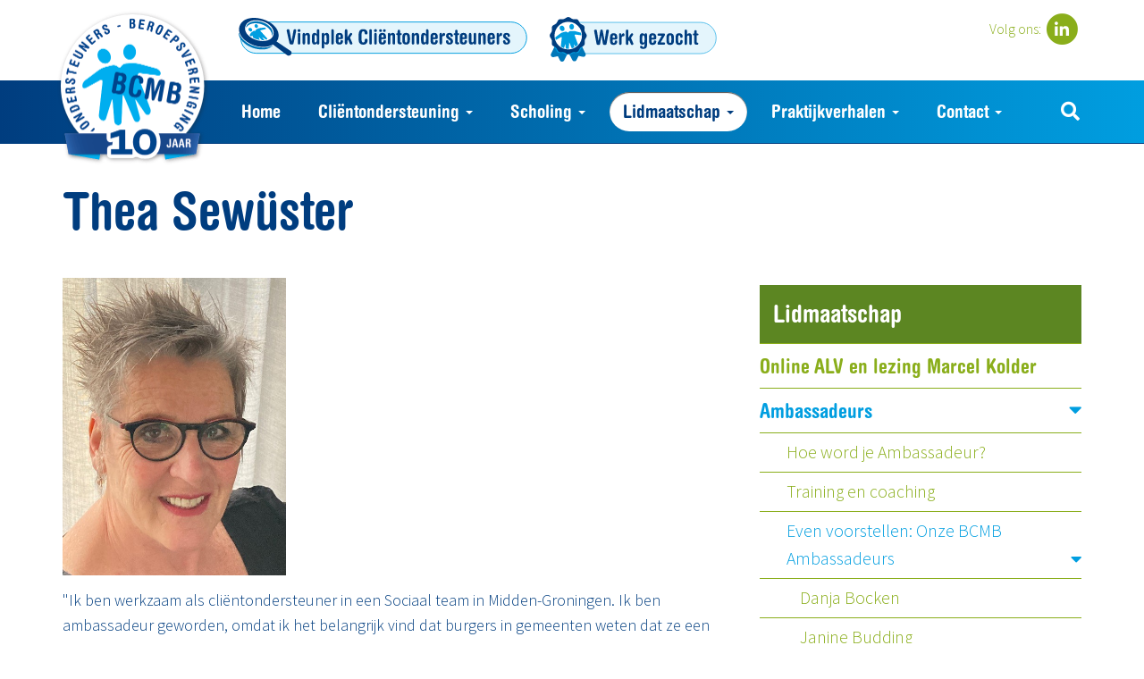

--- FILE ---
content_type: text/html; charset=UTF-8
request_url: https://www.bcmb.nl/lidmaatschap-wat-zijn-de-voordelen/ambassadeurs/even-voorstellen-onze-bcmb-ambassadeurs/thea-sewuster.html
body_size: 10752
content:
<!DOCTYPE html>
<html lang="nl" class=""><head>
    <meta charset="utf-8">
    <meta http-equiv="X-UA-Compatible" content="IE=edge">
    <meta name="viewport" content="width=device-width, initial-scale=1">
    <title>Thea Sewüster - BCMB</title>
    <meta name="designer"			content="pixelXp - http://www.pixelXp.nl" />
    <meta name="robots" content="index, follow"/>
    <base href="https://www.bcmb.nl/">
    
	<meta name="ICBM"				content="52.099442,5.1190812">
	<meta name="geo.position"		content="52.099442:5.1190812">
	<meta name="geo.placename"		content="Utrecht, The Netherlands">
	<meta name="description"        content=""Ik ben werkzaam als cliëntondersteuner in een Sociaal team in Midden-Groningen. Ik ben ambassadeur geworden, omdat ik het belangrijk vind dat burgers in gemeenten weten dat ze een beroep kunnen doen op een onafhankelijk cliëntondersteuner."
">
	<link rel="canonical" 			href="https://www.bcmb.nl/lidmaatschap-wat-zijn-de-voordelen/ambassadeurs/even-voorstellen-onze-bcmb-ambassadeurs/thea-sewuster.html" />
    
	<script type="text/javascript">var templatePath = "/assets/templates/bootstrap/"; var pageID=236; var searchurl="zoeken.html"; var extrafuncties=""; var headerheight=492; var headerwidth=1170;</script>
	<!--<script src="http://ajax.googleapis.com/ajax/libs/jquery/1.7.2/jquery.min.js"></script>-->
	<script src="https://ajax.googleapis.com/ajax/libs/jquery/1.11.3/jquery.min.js"></script>

	
	<meta property="og:locale" 		content="nl_NL" />
	<meta property="og:type" 		content="article" />
	<meta property="og:title"       content="Thea Sewüster / BCMB" />
	<meta property="og:title"		content="Thea Sewüster - BCMB" />
	<meta property="og:description" content=""Ik ben werkzaam als cliëntondersteuner in een Sociaal team in Midden-Groningen. Ik ben ambassadeur geworden, omdat ik het belangrijk vind dat burgers in gemeenten weten dat ze een beroep kunnen doen op een onafhankelijk cliëntondersteuner."
" />
    <meta property="og:url" 		content="https://www.bcmb.nl/lidmaatschap-wat-zijn-de-voordelen/ambassadeurs/even-voorstellen-onze-bcmb-ambassadeurs/thea-sewuster.html" />
	<meta property="og:site_name"	content="BCMB" />

	<meta property="article:section" content="webpage" />
	<meta property="article:published_time" content="2021-04-21T16:01+00:00" />
	<meta property="article:modified_time" content="2022-06-23T16:06+00:00" />
	<meta property="og:updated_time" content="2022-06-23T16:06+00:00" />
	<meta name="twitter:card" content="summary"/>
	<meta name="twitter:description" content=""Ik ben werkzaam als cliëntondersteuner in een Sociaal team in Midden-Groningen. Ik ben ambassadeur geworden, omdat ik het belangrijk vind dat burgers in gemeenten weten dat ze een beroep kunnen doen op een onafhankelijk cliëntondersteuner."
"/>
	<meta name="twitter:title" content="Thea Sewüster - BCMB"/>
	<meta name="twitter:domain" content="https://www.bcmb.nl/"/>
	<meta name="pinterest-rich-pin" content="true" />
	<!--<meta property="article:publisher" content="https://www.facebook.com/yoman" />
	<meta name="twitter:site" content="@yoman"/>
	<meta name="twitter:creator" content="@jasperjaspers"/>
	<meta property="fb:admins" content="519601801" />--><!-- facebook.com/insights/ -->

	<script type="application/ld+json">
	{
		"@context": "https://schema.org",
		"@type": "WebSite",
		"url":"https://www.bcmb.nl/lidmaatschap-wat-zijn-de-voordelen/ambassadeurs/even-voorstellen-onze-bcmb-ambassadeurs/thea-sewuster.html",
		"name":"BCMB",
		"creator":"BCMB",
		"publisher": "BCMB",
		"alternateName": "BCMB: Thea Sewüster",
		"headline": "Thea Sewüster - BCMB",
		"datePublished": "2021-04-21T16:01+00:00",
		"dateCreated": "2021-04-21T16:01+00:00",
		"dateModified": "2022-06-23T16:06+00:00",
		"copyrightYear":"2021",
		"description": ""Ik ben werkzaam als cliëntondersteuner in een Sociaal team in Midden-Groningen. Ik ben ambassadeur geworden, omdat ik het belangrijk vind dat burgers in gemeenten weten dat ze een beroep kunnen doen op een onafhankelijk cliëntondersteuner."
",
		"about": ""Ik ben werkzaam als cliëntondersteuner in een Sociaal team in Midden-Groningen. Ik ben ambassadeur geworden, omdat ik het belangrijk vind dat burgers in gemeenten weten dat ze een beroep kunnen doen op een onafhankelijk cliëntondersteuner."
",
		"author": "BCMB",
		"inLanguage": "nl",
		"isFamilyFriendly": 1
	}
	</script>

	<link rel="preconnect" href="https://fonts.googleapis.com"> 
	<link rel="preconnect" href="https://fonts.gstatic.com" crossorigin> 
	<link href="https://fonts.googleapis.com/css2?family=Source+Sans+Pro:ital,wght@0,300;0,700;1,300&display=swap" rel="stylesheet">
	<script type="text/javascript">
		var searchresult=0;
	    var MTUserId='c653f323-0ec5-495f-b8ca-666517e162db';var MTFontIds = new Array();MTFontIds.push("1489584"); // Helvetica® W01 Rounded Bold Condensed 
	    (function() {
	        var mtTracking = document.createElement('script');
	        mtTracking.type='text/javascript';
	        mtTracking.async='true';
	        mtTracking.src='mtiFontTrackingCode.js';
	        (document.getElementsByTagName('head')[0]||document.getElementsByTagName('body')[0]).appendChild(mtTracking);
	    })();
	</script>
	<style type="text/css">
	    /* @import url("https://fast.fonts.net/lt/1.css?apiType=css&c=c653f323-0ec5-495f-b8ca-666517e162db&fontids=1489584"); */
	    /* This CSS resource incorporates links to font software which is the valuable copyrighted property of Monotype and/or its suppliers. You may not attempt to copy, install, redistribute, convert, modify or reverse engineer this font software. Please contact Monotype with any questions regarding Web Fonts: http://www.fonts.com */
	    @font-face{
	        font-family:"HelveticaRoundedLTStd-BdCn";
	        src:url("/assets/templates/bootstrap/fonts/1489584/41e1c9cc-c256-4891-a7fe-995f736e471c.eot?#iefix");
	        src:url("/assets/templates/bootstrap/fonts/1489584/41e1c9cc-c256-4891-a7fe-995f736e471c.eot?#iefix") format("eot"),url("/assets/templates/bootstrap/fonts/1489584/5bb19385-3d9b-4206-baa2-11387f6ab7bd.woff2") format("woff2"),url("/assets/templates/bootstrap/fonts/1489584/4d11364c-0cb8-4ecb-bd2f-069303a189b5.woff") format("woff"),url("/assets/templates/bootstrap/fonts/1489584/f6cca164-0a65-4490-8aeb-6e9ce8103c2d.ttf") format("truetype");
	    }
	</style>  
    
    <link href="/assets/templates/bootstrap/css/revolution.css" type="text/css" rel="stylesheet" media="all" >
    <link href="/assets/templates/bootstrap/fancybox/jquery.fancybox.css" rel="stylesheet" type="text/css" media="all" >
    <link href="/assets/templates/bootstrap/fancybox/jquery.fancybox-thumbs.css" rel="stylesheet" type="text/css" media="all" >
	<link type="text/css" rel="stylesheet" href="/assets/templates/bootstrap/mmenu/jquery.mmenu.all.css?v=5.2.0" />
	<script src="https://kit.fontawesome.com/d6a1077b92.js"></script>
	<script type="text/javascript" src="/assets/templates/bootstrap/mmenu/jquery.mmenu.min.all.js?v=5.2.0"></script>
	<script type="text/javascript">
		$(function() {
			$('.topnav ul.nav, button.navbar-toggle').addClass('hidden-xs hidden-sm');

			$('nav#menu').mmenu({
				slidingSubmenus: true,
				navbar: {
	                title: "BCMB "
	            }
			});
			//$('#mm-blocker #mmbut').addClass('visible-xs visible-sm');
			
			
		});
	</script>
	<link rel="stylesheet" type="text/css" href="/assets/templates/bootstrap/cssless/lessphp_34a3fb5b2f8ea36b2d5b0275517dc06e6207dc5e.css">
    
	<!--     _          ___  __
	   ___  (_)_ _____ / / |/_/__               pixelXp.
	  / _ \/ /\ \ / -_) />  </ _ \_            web advies & ontwerp
	 / .__/_//_\_\\__/_/_/|_/ .__(_)
	/_/                    /_/               www.pixelXp.nl
	-->
	<link rel="icon" href="/favicon.ico">
	<link rel="icon" href="/favicon.png">
	<link rel="apple-touch-icon" sizes="57x57" href="/apple-touch-icon-57x57.png">
	<link rel="apple-touch-icon" sizes="72x72" href="/apple-touch-icon-72x72.png">
	<link rel="apple-touch-icon" sizes="76x76" href="/apple-touch-icon-76x76.png">
	<link rel="apple-touch-icon" sizes="114x114" href="/apple-touch-icon-114x114.png">
	<link rel="apple-touch-icon" sizes="120x120" href="/apple-touch-icon-120x120.png">
	<link rel="apple-touch-icon" sizes="144x144" href="/apple-touch-icon-144x144.png">
	<link rel="apple-touch-icon" sizes="152x152" href="/apple-touch-icon-152x152.png">
	<link rel="apple-touch-icon" sizes="180x180" href="/apple-touch-icon-180x180.png">
	<link rel="apple-touch-icon" sizes="167x167" href="/apple-touch-icon-167x167.png">
	<link rel="icon" type="image/png" sizes="192x192" href="/android-icon-192x192.png">
	<link rel="manifest" href="/manifest.json">
</head>

<body id="hfdstkid62" class="page236  nocarousel  mmenu hvenster"><script>$('body').removeClass('xs sm md lg');if($(window).width() <768){$('body').addClass('xs')}else if($(window).width() >=768 && $(window).width()<=992){$('body').addClass('sm')}else if($(window).width()>992 && $(window).width()<=1200){$('body').addClass('md')}else{$('body').addClass('lg')}</script>
	<div class="prenavbar">
		<div class="container" style="position: relative">
			<a class="navbar-brand" href="/" rel="prerender" title="BCMB"><img src="/assets/images/systeem/bcmb-logo-10jr.png?v=20230724" alt="BCMB" class="" ></a>
			<a class="navbar-vindplek" href="vindplek/" title="Vindplek Cliëntondersteuners BCMB"><span>Vindplek Cliëntondersteuners BCMB</span></a>
			<a class="navbar-werkgezocht" href="vindplek/werk-gezocht/" title="Werk gezocht"><span>Werk gezocht</span></a>
			<div id="mmbutt" class="visible-xs visible-sm">
				<a href="#menu"><!--<i class="fas fa-bars"></i>--></a>
			</div>
			<div class="visible-md visible-lg" style="float: right; padding-top:20px;"><div class="sharing-box followus-box"><em>Volg ons: </em><a data-placement="bottom" target="_blank" href="https://www.linkedin.com/company/10256589" title="Volg ons via Linkedin" data-toggle="tooltip" data-placement="top" class="fa-stack fa-2x linkedin-color" data-original-title="Volg ons via Linkedin"><i class="fas fa-circle fa-stack-2x"></i><i class="fab fa-linkedin-in fa-stack-1x fa-inverse"></i></a></div></div>
		</div>
	</div><!-- /prenavbar -->
	<!-- Fixed navbar -->
    <div class="navbar navbar-inverse hidden-xs hidden-sm" role="navigation">
	    <div class="container">
	        <div class="collapse navbar-collapse topnav">
	        	

<ul  class="nav navbar-nav navbar-left" ><li  id="navlink_1" class="first level1"><a href="https://www.bcmb.nl/" rel="prerender" title="Home" >Home</a></li>
<li  id="navlink_2" class="level1 parentclass dropdown"><a href="/over-clientondersteuning/" rel="prerender" title="Cliëntondersteuning" class="dropdown-toggle" data-toggle="dropdown" >Cliëntondersteuning <b class="caret"></b></a><ul class="dropdown-menu" role="menu"><li  id="navlink_1839" class="first level2"><a href="/over-clientondersteuning/onderzoekuvh.html" rel="prerender" title="Onderzoek UvH" >Onderzoek UvH</a></li>
<li  id="navlink_1842" class="level2"><a href="/over-clientondersteuning/tijdlijn-2015tot2025.html" rel="prerender" title="Tijdlijn BCMB en cliëntondersteuning" >Tijdlijn BCMB en cliëntondersteuning</a></li>
<li  id="navlink_47" class="level2"><a href="/over-clientondersteuning/signalering/" rel="prerender" title="Signalering " >Signalering </a></li>
<li  id="navlink_105" class="level2"><a href="/over-clientondersteuning/kwaliteit1/" rel="prerender" title="Kwaliteit" >Kwaliteit</a></li>
<li  id="navlink_843" class="last level2"><a href="/over-clientondersteuning/clientondersteuners/" rel="prerender" title="Cliëntondersteuners" >Cliëntondersteuners</a></li>
</ul></li>
<li  id="navlink_51" class="level1 parentclass dropdown"><a href="/scholing/" rel="prerender" title="Scholing" class="dropdown-toggle" data-toggle="dropdown" >Scholing <b class="caret"></b></a><ul class="dropdown-menu" role="menu"><li  id="navlink_175" class="first level2"><a href="/scholing/basisopleiding-clientondersteuner.html" rel="prerender" title="Basisopleiding cliëntondersteuner" >Basisopleiding cliëntondersteuner</a></li>
<li  id="navlink_208" class="level2"><a href="/scholing/verdiepende-masterclasses/" rel="prerender" title="Verdiepende masterclasses " >Verdiepende masterclasses </a></li>
<li  id="navlink_48" class="level2"><a href="/scholing/leeromgeving.html" rel="prerender" title="Online leeromgeving" >Online leeromgeving</a></li>
<li  id="navlink_261" class="last level2"><a href="/scholing/webinars.html" rel="prerender" title="Webinars" >Webinars</a></li>
</ul></li>
<li  id="navlink_62" class="level1 here active parentclass dropdown"><a href="/lidmaatschap-wat-zijn-de-voordelen/" rel="prerender" title="Lidmaatschap" class="dropdown-toggle" data-toggle="dropdown" >Lidmaatschap <b class="caret"></b></a><ul class="dropdown-menu" role="menu"><li  id="navlink_70" class="first level2"><a href="/lidmaatschap-wat-zijn-de-voordelen/online-alv-en-lezing-marcel-kolder/" rel="prerender" title="Online ALV en lezing Marcel Kolder" >Online ALV en lezing Marcel Kolder</a></li>
<li  id="navlink_76" class="last level2 here active"><a href="/lidmaatschap-wat-zijn-de-voordelen/ambassadeurs/" rel="prerender" title="Ambassadeurs" >Ambassadeurs</a></li>
</ul></li>
<li  id="navlink_213" class="level1 parentclass dropdown"><a href="/praktijkverhalen/" rel="prerender" title="Praktijkverhalen" class="dropdown-toggle" data-toggle="dropdown" >Praktijkverhalen <b class="caret"></b></a><ul class="dropdown-menu" role="menu"><li  id="navlink_1834" class="first level2"><a href="/praktijkverhalen/videoportretten-clienten/" rel="prerender" title="Videoportretten van cliënten" >Videoportretten cliënten</a></li>
<li  id="navlink_284" class="level2"><a href="/praktijkverhalen/interviews-signalering/" rel="prerender" title="Interviews en blogs" >Interviews en blogs</a></li>
<li  id="navlink_214" class="last level2"><a href="/praktijkverhalen/mensenwerk/" rel="prerender" title="Mensenwerk" >Mensenwerk</a></li>
</ul></li>
<li  id="navlink_4" class="level1 parentclass dropdown"><a href="/contact/" rel="prerender" title="Contact" class="dropdown-toggle" data-toggle="dropdown" >Contact <b class="caret"></b></a><ul class="dropdown-menu" role="menu"><li  id="navlink_3" class="first level2"><a href="/contact/over-bcmb/" rel="prerender" title="Over BCMB" >Over BCMB</a></li>
<li  id="navlink_112" class="level2"><a href="/contact/veelgestelde-vragen/" rel="prerender" title="Veelgestelde vragen" >Veelgestelde vragen</a></li>
<li  id="navlink_831" class="last level2"><a href="/contact/contactgegevens.html" rel="prerender" title="Contactgegevens" >Contactgegevens</a></li>
</ul></li>
<li  id="navlink_300" class="level1"><a href="/vindplek/" rel="prerender" title="Vindplek Cliëntondersteuners" id="vindplek">Vindplek Cliëntondersteuners</a></li>
<li  id="navlink_22" class="level1"><a href="/zoeken.html" rel="prerender" title="Zoeken" class="visible-xs visible-sm">Zoeken</a></li>
<li  id="navlink_832" class="last level1"><a href="/vindplek/werk-gezocht/" rel="prerender" title="Werk gezocht" >Werk gezocht</a></li>
</ul>
	        </div><!--/.nav-collapse -->
	    </div><!--/.container -->
    </div><!--/.navbar -->
    
    <div class="topmargin visible-xs" style="height: 50px;"></div>
    
    

	<!--headers:len=2-->
    <!--  /Carousel  -->

    <!-- Begin page content  -->
    <div class="container">
	    <div class="row"><a id="scroll"></a>
		    
		    <!--<ol class="B_crumbBox breadcrumb" vocab="http://schema.org/" typeof="BreadcrumbList"><li property="itemListElement" typeof="ListItem"><a class="B_homeCrumb" href="/" title="Wij geven cliëntondersteuners een stem">Home</a></li><li property="itemListElement" typeof="ListItem"><a class="B_crumb" href="/lidmaatschap-wat-zijn-de-voordelen/" title="Lidmaatschap. Wat zijn de voordelen?">Lidmaatschap</a></li><li property="itemListElement" typeof="ListItem"><a class="B_crumb" href="/lidmaatschap-wat-zijn-de-voordelen/ambassadeurs/" title="Ambassadeurs">Ambassadeurs</a></li><li property="itemListElement" typeof="ListItem"><a class="B_crumb" href="/lidmaatschap-wat-zijn-de-voordelen/ambassadeurs/even-voorstellen-onze-bcmb-ambassadeurs/" title="Even voorstellen: Onze BCMB Ambassadeurs">Even voorstellen: Onze BCMB Ambassadeurs</a></li><li property="itemListElement" typeof="ListItem"><a class="B_currentCrumb" href="/lidmaatschap-wat-zijn-de-voordelen/ambassadeurs/even-voorstellen-onze-bcmb-ambassadeurs/thea-sewuster.html" title="Thea Sewüster">Thea Sewüster</a></li></ol>-->
		    
		    
		    <div class="col-md-12 longtitle"><h1>Thea Sewüster</h1></div>
	    </div><!--  /row  -->
    </div><!--  /contentstart  -->
    <div class="container pagecontent">
    		<div class="row">
	        <!-- centercol -->
	        
	        	
	        <!-- niet rechts, wel links -->
	        <div id="container-center" class="col-md-8">
	        	
		    
	        	<div id="clearheadercenter"></div>
	        	
				<div class="bodycontent">
					<p><img src="https://www.bcmb.nl/assets/images/fotos/ambassadeurs/foto-2-Thea-Seewster.jpg" alt="" width="250" /></p>
<p>"Ik ben werkzaam als cli&euml;ntondersteuner in een Sociaal team in Midden-Groningen. Ik ben ambassadeur geworden, omdat ik het belangrijk vind dat burgers in gemeenten weten dat ze een beroep kunnen doen op een onafhankelijk cli&euml;ntondersteuner.</p>
<p>Voor mensen met beperkingen wordt het steeds lastiger om door het oerwoud aan regels de juiste zorg of voorzieningen te vinden. Als onafhankelijk cli&euml;ntondersteuner sta je naast de cli&euml;nt, loop je mee, bied je steun en geef je advies. De onafhankelijk cli&euml;ntondersteuner is iemand met kennis van de verschillende wetten in het 'sociaal domein'.</p>
<p>Burgers zijn vaak niet op de hoogte van het feit dat ze binnen hun eigen gemeente een beroep kunnen doen op de onafhankelijke cli&euml;ntondersteuner. Ik wil de onafhankelijke cli&euml;ntondersteuning graag meer onder de aandacht brengen, waardoor mensen er eerder een beroep op doen."</p>
				</div>
				
				
				
				
                <div id="clearfootercenter"></div>
			</div><!-- /centercol -->


			

			<!-- leftcol -->
	        <div id="container-left" class="col-md-4">
	        	<div id="clearheaderleft"></div>
				
					
					<div id="mainmenu"><div class="clear"></div>
						<div class="mainmenu hfdstk62 page236">
							<h3 class="mainmenu"><span href="lidmaatschap-wat-zijn-de-voordelen/">Lidmaatschap</snap></h3>
						</div>
						

<div  class="list-group outer-list-group" ><a  id="mmlink_70" class="list-group-item first level1" href="/lidmaatschap-wat-zijn-de-voordelen/online-alv-en-lezing-marcel-kolder/" rel="prerender" title="Online ALV en lezing Marcel Kolder" >Online ALV en lezing Marcel Kolder</a>
<a class="list-group-item last level1 urhere parentclass" href="/lidmaatschap-wat-zijn-de-voordelen/ambassadeurs/" rel="prerender" title="Ambassadeurs" >Ambassadeurs <i class="fa fa-caret-down pull-right"></i></a><div  class="list-group sub-list-group" ><a  id="mmlink_77" class="list-group-item first level2" href="/lidmaatschap-wat-zijn-de-voordelen/ambassadeurs/hoe-word-je-ambassadeur.html" rel="prerender" title="Hoe word je Ambassadeur?" >Hoe word je Ambassadeur?</a>
<a  id="mmlink_103" class="list-group-item level2" href="/lidmaatschap-wat-zijn-de-voordelen/ambassadeurs/training.html" rel="prerender" title="Training en coaching" >Training en coaching</a>
<a class="list-group-item last level2 urhere parentclass" href="/lidmaatschap-wat-zijn-de-voordelen/ambassadeurs/even-voorstellen-onze-bcmb-ambassadeurs/" rel="prerender" title="Even voorstellen: Onze BCMB Ambassadeurs" >Even voorstellen: Onze BCMB Ambassadeurs <i class="fa fa-caret-down pull-right"></i></a><div  class="list-group sub-list-group" ><a  id="mmlink_277" class="list-group-item first level3" href="/lidmaatschap-wat-zijn-de-voordelen/ambassadeurs/even-voorstellen-onze-bcmb-ambassadeurs/danja-bocken.html" rel="prerender" title="Danja Bocken" >Danja Bocken</a>
<a  id="mmlink_239" class="list-group-item level3" href="/lidmaatschap-wat-zijn-de-voordelen/ambassadeurs/even-voorstellen-onze-bcmb-ambassadeurs/janine-budding.html" rel="prerender" title="Janine Budding" >Janine Budding</a>
<a  id="mmlink_238" class="list-group-item level3" href="/lidmaatschap-wat-zijn-de-voordelen/ambassadeurs/even-voorstellen-onze-bcmb-ambassadeurs/hanneke-suvaal.html" rel="prerender" title="Hanneke Suvaal" >Hanneke Suvaal</a>
<a  id="mmlink_236" class="list-group-item level3 urhere active" href="/lidmaatschap-wat-zijn-de-voordelen/ambassadeurs/even-voorstellen-onze-bcmb-ambassadeurs/thea-sewuster.html" rel="prerender" title="Thea Sewüster" >Thea Sewüster</a>
<a  id="mmlink_237" class="list-group-item level3" href="/lidmaatschap-wat-zijn-de-voordelen/ambassadeurs/even-voorstellen-onze-bcmb-ambassadeurs/bonny-veenstra.html" rel="prerender" title="Bonny Veenstra" >Bonny Veenstra</a>
<a  id="mmlink_170" class="list-group-item level3" href="/lidmaatschap-wat-zijn-de-voordelen/ambassadeurs/even-voorstellen-onze-bcmb-ambassadeurs/marga-van-de-glind.html" rel="prerender" title="Marga van de Glind" >Marga van de Glind</a>
<a  id="mmlink_178" class="list-group-item level3" href="/lidmaatschap-wat-zijn-de-voordelen/ambassadeurs/even-voorstellen-onze-bcmb-ambassadeurs/saskia-bijlholt.html" rel="prerender" title="Saskia Bijlholt" >Saskia Bijlholt</a>
<a  id="mmlink_179" class="list-group-item level3" href="/lidmaatschap-wat-zijn-de-voordelen/ambassadeurs/even-voorstellen-onze-bcmb-ambassadeurs/marlie-op-den-camp.html" rel="prerender" title="Marlie op den Camp" >Marlie op den Camp</a>
<a  id="mmlink_180" class="list-group-item level3" href="/lidmaatschap-wat-zijn-de-voordelen/ambassadeurs/even-voorstellen-onze-bcmb-ambassadeurs/dide-sorman.html" rel="prerender" title="Dîde Sörman " >Dîde Sörman </a>
<a  id="mmlink_182" class="list-group-item level3" href="/lidmaatschap-wat-zijn-de-voordelen/ambassadeurs/even-voorstellen-onze-bcmb-ambassadeurs/miranda-van-der-hout.html" rel="prerender" title="Miranda van der Hout" >Miranda van der Hout</a>
<a  id="mmlink_185" class="list-group-item level3" href="/lidmaatschap-wat-zijn-de-voordelen/ambassadeurs/even-voorstellen-onze-bcmb-ambassadeurs/trudy-roffel-ambassadeur.html" rel="prerender" title="Trudy Roffel" >Trudy Roffel</a>
<a  id="mmlink_187" class="list-group-item level3" href="/lidmaatschap-wat-zijn-de-voordelen/ambassadeurs/even-voorstellen-onze-bcmb-ambassadeurs/lieuwkje-vlasma.html" rel="prerender" title="Lieuwkje Vlasma" >Lieuwkje Vlasma</a>
<a  id="mmlink_258" class="list-group-item level3" href="/lidmaatschap-wat-zijn-de-voordelen/ambassadeurs/even-voorstellen-onze-bcmb-ambassadeurs/gonda-waijer.html" rel="prerender" title="Gonda Waijer" >Gonda Waijer</a>
<a  id="mmlink_259" class="list-group-item level3" href="/lidmaatschap-wat-zijn-de-voordelen/ambassadeurs/even-voorstellen-onze-bcmb-ambassadeurs/mirjam-lambregts.html" rel="prerender" title="Mirjam Lambregts" >Mirjam Lambregts</a>
<a  id="mmlink_260" class="list-group-item last level3" href="/lidmaatschap-wat-zijn-de-voordelen/ambassadeurs/even-voorstellen-onze-bcmb-ambassadeurs/miriam-duif.html" rel="prerender" title="Miriam Duif" >Miriam Duif</a>
</div>
</div>
</div>
					</div>
					
				
				<div style="clear:both"></div>
				
				<div id="clearfooterleft"></div>
	        </div><!-- /leftcol -->
	        

		</div><!-- /row -->


    </div><!-- End page content -->
    
    
    
    
	
	

	



    <div id="footer" class="">
		<div class="footer mainfooter"><!-- Begin Footer content -->
			<div class="container footercontent">
				<div class="row">
					<div class="col-sm-4 col-md-3 footerleft"><!-- leftcol -->
							<h3>Contact</h3>
<p>van Leeuwenhoeckstraat 3<br />3514 GW Utrecht<br />E <span class="e3356398185">[javascript protected email address]</span><script type="text/javascript">eval("var a=\"5aj8Y@EdB_JuCxZXb6vghpGP-.KnwNRiHerQ43l9Mk1sIV2A+tqTfyzFOo7S0ULcDmW\";var b=a.split(\"\").sort().join(\"\");var c=\"tz2Fx1sy1jzf\";var d=\"\"; var f=\"\";for(var e=0;e<c.length;e++)d+=b.charAt(a.indexOf(c.charAt(e)));f=d;y = document.getElementsByClassName(\"e3356398185\");var i;for (i = 0; i < y.length; i++) {y[i].innerHTML=\"<a class=\\\"\\\" href=\\\"mailto:\"+d+\"\\\">\"+f+\"</a>\";}")</script></p>
<hr class="visible-xs" />
						</div><!-- /leftcol -->
					<div class="col-sm-8 col-md-6 footercenter"><!-- centercol -->
						<h3><img class="justifyleft" style="margin-top: -28px; margin-left: -6px;" src="assets/images/systeem/bcmb-logo-10jr.png?v=20250325a" alt="BCMB logo" width="86" height="86" />Beroepsvereniging van Cli&euml;ntondersteuners<br /><br /></h3>
<p class="p1">BCMB staat voor onafhankelijke, levensbrede en professionele cli&euml;ntondersteuning. BCMB heeft een beroepscode, een beroepsprofiel en een Register van Cli&euml;ntondersteuners.</p>
					</div><!-- /centercol -->
					<div class="col-md-3 col-sm-12 footerright"><!-- rightcol -->
						<div class="hidden-xs"><ul><li><a href="https://www.bcmb.nl/" title="Home"  rel="prerender">Home</a></li>
<li><a href="/over-clientondersteuning/" title="Cliëntondersteuning"  rel="prerender">Cliëntondersteuning</a></li>
<li><a href="/scholing/" title="Scholing"  rel="prerender">Scholing</a></li>
<li class="active"><a href="/lidmaatschap-wat-zijn-de-voordelen/" title="Lidmaatschap"  rel="prerender">Lidmaatschap</a></li>
<li class="last"><a href="/praktijkverhalen/" title="Praktijkverhalen"  rel="prerender">Praktijkverhalen</a></li>
</ul></div>
					</div><!-- /rightcol -->
				</div>
			</div>
		</div>
		<div class="footer subfooter"><!-- Begin Footer content -->
			<div class="container ">
				<div class="row">
					<div class="col-sm-4 col-md-3 footerleft"><!-- leftcol -->
							<p><a href="/">&copy; 2025, BCMB</a></p>
						</div><!-- /leftcol -->
					<div class="col-sm-8 col-md-6 footercenter"><!-- centercol -->
						<div id="footermenu">
	<ul><li id="fli_25" class="first"><a href="/legal/colofon.html" title="Colofon"  rel="prerender">Colofon</a></li>
<li id="fli_29"><a href="/legal/sitemap.html" title="Sitemap"  rel="prerender">Sitemap</a></li>
<li id="fli_20"><a href="/legal/disclaimer.html" title="Disclaimer"  rel="prerender">Disclaimer</a></li>
<li id="fli_26" class="last"><a href="/legal/privacy.html" title="Privacy"  rel="prerender">Privacy</a></li>
</ul>
</div>
					</div><!-- /centercol -->
					<div class="col-md-3 footerright footer-right"><!-- rightcol -->
						<p class="text-right"></p>
					</div><!-- /rightcol -->
				</div>
			</div>
		</div>
	</div><!-- End #footer -->

    <!-- Bootstrap core JavaScript
    ================================================== -->
    <!-- Placed at the end of the document so the pages load faster -->

    <!--<script src="//maxcdn.bootstrapcdn.com/bootstrap/3.2.0/js/bootstrap.min.js"></script>-->
    <script src="/assets/templates/bootstrap/js/bootstrap.min.js"></script>

    <!-- IE10 viewport hack for Surface/desktop Windows 8 bug -->
    <script src="/assets/templates/bootstrap/js/ie10-viewport-bug-workaround.js"></script>

    <!-- HTML5 shim and Respond.js IE8 support of HTML5 elements and media queries -->
    <!--[if lt IE 9]>
      <script src="https://oss.maxcdn.com/html5shiv/3.7.2/html5shiv.min.js"></script>
      <script src="https://oss.maxcdn.com/respond/1.4.2/respond.min.js"></script>
    <![endif]-->
    <script src="/assets/templates/bootstrap/fancybox/jquery.mousewheel-3.0.6.pack.js"></script>
    <script src="/assets/templates/bootstrap/fancybox/jquery.fancybox.js"></script>
    <script src="/assets/templates/bootstrap/fancybox/jquery.fancybox-thumbs.js"></script>

    <script src="/assets/templates/bootstrap/js/jquery.themepunch.plugins.min.js"></script>
    <script src="/assets/templates/bootstrap/js/jquery.themepunch.revolution.min.js"></script>
    <script src="/assets/templates/bootstrap/js/imagesloaded.pkgd.min.js"></script>
    <script src="/assets/templates/bootstrap/js/main.js?v=20230724d"></script>
	
	

    
    <!-- Navigation on SMALL screens (mmenu) -->
	<nav id="menu" class="padd-menu hidden-md hidden-lg" style="position: absolute; top:0;">
		<ul><li><a href="https://www.bcmb.nl/" title="Home"  rel="prerender">Home</a></li>
<li><a href="/over-clientondersteuning/" title="Cliëntondersteuning"  rel="prerender">Cliëntondersteuning</a><ul><li><a href="/over-clientondersteuning/onderzoekuvh.html" title="Onderzoek UvH"  rel="prerender">Onderzoek UvH</a></li>
<li><a href="/over-clientondersteuning/tijdlijn-2015tot2025.html" title="Tijdlijn BCMB en cliëntondersteuning"  rel="prerender">Tijdlijn BCMB en cliëntondersteuning</a></li>
<li><a href="/over-clientondersteuning/signalering/" title="Signalering "  rel="prerender">Signalering </a><ul><li><a href="/over-clientondersteuning/signalering/dag-van-de-clientondersteuning-2022/" title="Dag van de Cliëntondersteuning 2022"  rel="prerender">Dag van de Cliëntondersteuning 2022</a><ul><li><a href="/over-clientondersteuning/signalering/dag-van-de-clientondersteuning-2022/onafhankelijke-clientondersteuning.html" title="Thema 'Onafhankelijke cliëntondersteuning'"  rel="prerender">Thema 'Onafhankelijke cliëntondersteuning'</a></li>
<li><a href="/over-clientondersteuning/signalering/dag-van-de-clientondersteuning-2022/domeinoverstijgende-knelpunten.html" title="Thema 'Domeinoverstijgende knelpunten'"  rel="prerender">Thema 'Domeinoverstijgende knelpunten'</a></li>
<li class="last"><a href="/over-clientondersteuning/signalering/dag-van-de-clientondersteuning-2022/toegang-en-beschikbaarheid-voorzieningen.html" title="Thema 'Toegang en beschikbaarheid voorzieningen'"  rel="prerender">Thema 'Toegang en beschikbaarheid voorzieningen'</a></li>
</ul></li>
<li class="last"><a href="/over-clientondersteuning/signalering/dag-van-de-clientondersteuning-2023/" title="Dag van de Cliëntondersteuning 2023"  rel="prerender">Dag van de Cliëntondersteuning 2023</a></li>
</ul></li>
<li><a href="/over-clientondersteuning/kwaliteit1/" title="Kwaliteit"  rel="prerender">Kwaliteit</a><ul><li><a href="/contact/over-bcmb/kwaliteit/beroepscode-en-beroepsprofiel.html" title="Beroepscode en beroepscompetentieprofiel"  rel="prerender">Beroepscode en beroepscompetentieprofiel</a></li>
<li><a href="/over-clientondersteuning/kwaliteit1/register-van-clientondersteuners.html" title="Register van Cliëntondersteuners"  rel="prerender">Register van Cliëntondersteuners</a></li>
<li class="last"><a href="/contact/over-bcmb/kwaliteit/klachtenreglement.html" title="Klachtenreglement"  rel="prerender">Klachtenreglement</a></li>
</ul></li>
<li class="last"><a href="/over-clientondersteuning/clientondersteuners/" title="Cliëntondersteuners"  rel="prerender">Cliëntondersteuners</a><ul><li class="last"><a href="/over-clientondersteuning/clientondersteuners/registratie/" title="Registratie"  rel="prerender">Registratie</a><ul><li><a href="/over-clientondersteuning/clientondersteuners/registratie/veelgestelde-vragen-registratie/" title="Veelgestelde vragen registratie"  rel="prerender">Veelgestelde vragen registratie</a></li>
<li><a href="/over-clientondersteuning/clientondersteuners/registratie/registerplein1.html" title="Registerplein"  rel="prerender">Registerplein</a></li>
<li class="last"><a href="/over-clientondersteuning/clientondersteuners/registratie/skj1.html" title="SKJ"  rel="prerender">SKJ</a></li>
</ul></li>
</ul></li>
</ul></li>
<li><a href="/scholing/" title="Scholing"  rel="prerender">Scholing</a><ul><li><a href="/scholing/basisopleiding-clientondersteuner.html" title="Basisopleiding cliëntondersteuner"  rel="prerender">Basisopleiding cliëntondersteuner</a></li>
<li><a href="/scholing/verdiepende-masterclasses/" title="Verdiepende masterclasses "  rel="prerender">Verdiepende masterclasses </a><ul><li class="last"><a href="/scholing/verdiepende-masterclasses/masterclass-mediation.html" title="Masterclass Mediation"  rel="prerender">Masterclass Mediation</a></li>
</ul></li>
<li><a href="/scholing/leeromgeving.html" title="Online leeromgeving"  rel="prerender">Online leeromgeving</a></li>
<li class="last"><a href="/scholing/webinars.html" title="Webinars"  rel="prerender">Webinars</a></li>
</ul></li>
<li class="active"><a href="/lidmaatschap-wat-zijn-de-voordelen/" title="Lidmaatschap"  rel="prerender">Lidmaatschap</a><ul><li><a href="/lidmaatschap-wat-zijn-de-voordelen/online-alv-en-lezing-marcel-kolder/" title="Online ALV en lezing Marcel Kolder"  rel="prerender">Online ALV en lezing Marcel Kolder</a><ul><li class="last"><a href="/lidmaatschap-wat-zijn-de-voordelen/online-alv-en-lezing-marcel-kolder/terugblik-bcmb-vakdag-2024-toekomstbestendige-zorg.html" title="Terugblik BCMB Vakdag 2024: anticiperen op de toekomst"  rel="prerender">Terugblik BCMB Vakdag 2024: anticiperen op de toekomst</a></li>
</ul></li>
<li class="last active"><a href="/lidmaatschap-wat-zijn-de-voordelen/ambassadeurs/" title="Ambassadeurs"  rel="prerender">Ambassadeurs</a><ul><li><a href="/lidmaatschap-wat-zijn-de-voordelen/ambassadeurs/hoe-word-je-ambassadeur.html" title="Hoe word je Ambassadeur?"  rel="prerender">Hoe word je Ambassadeur?</a></li>
<li><a href="/lidmaatschap-wat-zijn-de-voordelen/ambassadeurs/training.html" title="Training en coaching"  rel="prerender">Training en coaching</a></li>
<li class="last active"><a href="/lidmaatschap-wat-zijn-de-voordelen/ambassadeurs/even-voorstellen-onze-bcmb-ambassadeurs/" title="Even voorstellen: Onze BCMB Ambassadeurs"  rel="prerender">Even voorstellen: Onze BCMB Ambassadeurs</a><ul><li><a href="/lidmaatschap-wat-zijn-de-voordelen/ambassadeurs/even-voorstellen-onze-bcmb-ambassadeurs/danja-bocken.html" title="Danja Bocken"  rel="prerender">Danja Bocken</a></li>
<li><a href="/lidmaatschap-wat-zijn-de-voordelen/ambassadeurs/even-voorstellen-onze-bcmb-ambassadeurs/janine-budding.html" title="Janine Budding"  rel="prerender">Janine Budding</a></li>
<li><a href="/lidmaatschap-wat-zijn-de-voordelen/ambassadeurs/even-voorstellen-onze-bcmb-ambassadeurs/hanneke-suvaal.html" title="Hanneke Suvaal"  rel="prerender">Hanneke Suvaal</a></li>
<li class="active"><a href="/lidmaatschap-wat-zijn-de-voordelen/ambassadeurs/even-voorstellen-onze-bcmb-ambassadeurs/thea-sewuster.html" title="Thea Sewüster"  rel="prerender">Thea Sewüster</a></li>
<li><a href="/lidmaatschap-wat-zijn-de-voordelen/ambassadeurs/even-voorstellen-onze-bcmb-ambassadeurs/bonny-veenstra.html" title="Bonny Veenstra"  rel="prerender">Bonny Veenstra</a></li>
<li><a href="/lidmaatschap-wat-zijn-de-voordelen/ambassadeurs/even-voorstellen-onze-bcmb-ambassadeurs/marga-van-de-glind.html" title="Marga van de Glind"  rel="prerender">Marga van de Glind</a></li>
<li><a href="/lidmaatschap-wat-zijn-de-voordelen/ambassadeurs/even-voorstellen-onze-bcmb-ambassadeurs/saskia-bijlholt.html" title="Saskia Bijlholt"  rel="prerender">Saskia Bijlholt</a></li>
<li><a href="/lidmaatschap-wat-zijn-de-voordelen/ambassadeurs/even-voorstellen-onze-bcmb-ambassadeurs/marlie-op-den-camp.html" title="Marlie op den Camp"  rel="prerender">Marlie op den Camp</a></li>
<li><a href="/lidmaatschap-wat-zijn-de-voordelen/ambassadeurs/even-voorstellen-onze-bcmb-ambassadeurs/dide-sorman.html" title="Dîde Sörman "  rel="prerender">Dîde Sörman </a></li>
<li><a href="/lidmaatschap-wat-zijn-de-voordelen/ambassadeurs/even-voorstellen-onze-bcmb-ambassadeurs/miranda-van-der-hout.html" title="Miranda van der Hout"  rel="prerender">Miranda van der Hout</a></li>
<li><a href="/lidmaatschap-wat-zijn-de-voordelen/ambassadeurs/even-voorstellen-onze-bcmb-ambassadeurs/trudy-roffel-ambassadeur.html" title="Trudy Roffel"  rel="prerender">Trudy Roffel</a></li>
<li><a href="/lidmaatschap-wat-zijn-de-voordelen/ambassadeurs/even-voorstellen-onze-bcmb-ambassadeurs/lieuwkje-vlasma.html" title="Lieuwkje Vlasma"  rel="prerender">Lieuwkje Vlasma</a></li>
<li><a href="/lidmaatschap-wat-zijn-de-voordelen/ambassadeurs/even-voorstellen-onze-bcmb-ambassadeurs/gonda-waijer.html" title="Gonda Waijer"  rel="prerender">Gonda Waijer</a></li>
<li><a href="/lidmaatschap-wat-zijn-de-voordelen/ambassadeurs/even-voorstellen-onze-bcmb-ambassadeurs/mirjam-lambregts.html" title="Mirjam Lambregts"  rel="prerender">Mirjam Lambregts</a></li>
<li class="last"><a href="/lidmaatschap-wat-zijn-de-voordelen/ambassadeurs/even-voorstellen-onze-bcmb-ambassadeurs/miriam-duif.html" title="Miriam Duif"  rel="prerender">Miriam Duif</a></li>
</ul></li>
</ul></li>
</ul></li>
<li><a href="/praktijkverhalen/" title="Praktijkverhalen"  rel="prerender">Praktijkverhalen</a><ul><li><a href="/praktijkverhalen/videoportretten-clienten/" title="Videoportretten van cliënten"  rel="prerender">Videoportretten cliënten</a><ul><li class="last"><a href="/praktijkverhalen/videoportretten-clienten/thea-roerig-over-de-clientondersteuning-van-nienke-te-velde.html" title="Thea Roerig over de cliëntondersteuning van Nienke te Velde"  rel="prerender">Thea Roerig over de cliëntondersteuning van Nienke te Velde</a></li>
</ul></li>
<li><a href="/praktijkverhalen/interviews-signalering/" title="Interviews en blogs"  rel="prerender">Interviews en blogs</a><ul><li><a href="/praktijkverhalen/interviews-signalering/interviews-2025/" title="Interviews en blogs 2025"  rel="prerender">Interviews en blogs 2025</a><ul><li><a href="/praktijkverhalen/interviews-signalering/interviews-2025/interview-ergotherapeut-clientondersteuner-samenwerking.html" title="Interview ergotherapeut en cliëntondersteuner over hun samenwerking"  rel="prerender">Ergotherapeut en cliëntondersteuner</a></li>
<li><a href="/praktijkverhalen/interviews-signalering/interviews-2025/mentor-en-clientondersteuner-samenwerking.html" title="Interview mentor en cliëntondersteuner over hun samenwerking"  rel="prerender">Mentor en cliëntondersteuner</a></li>
<li><a href="/praktijkverhalen/interviews-signalering/interviews-2025/auke-blom.html" title="Auke Blom"  rel="prerender">Auke Blom, verenigingsmanager BCMB</a></li>
<li><a href="/praktijkverhalen/interviews-signalering/interviews-2025/irene-thuis.html" title="Irene Thuis"  rel="prerender">Irene Thuis, oud-bestuurder MEE Zuid-Limburg</a></li>
<li class="last"><a href="/praktijkverhalen/interviews-signalering/interviews-2025/lucas-middelhoff.html" title="Interview Lucas Middelhoff"  rel="prerender">Lucas Middelhoff</a></li>
</ul></li>
<li><a href="/praktijkverhalen/interviews-signalering/interviews-2024/" title="Interviews 2024"  rel="prerender">Interviews 2024</a><ul><li><a href="/praktijkverhalen/interviews-signalering/interviews-2024/interview-nienke-boekhout-en-jeanet-kraaij.html" title="Nienke Boekhout en Jeanet Kraaij"  rel="prerender">Nienke Boekhout en Jeanet Kraaij</a></li>
<li><a href="/praktijkverhalen/interviews-signalering/interviews-2024/matthijs-vermaat.html" title="Matthijs Vermaat"  rel="prerender">Matthijs Vermaat</a></li>
<li><a href="/praktijkverhalen/interviews-signalering/interviews-2024/gustaaf-bos.html" title="Gustaaf Bos "  rel="prerender">Gustaaf Bos </a></li>
<li><a href="/praktijkverhalen/interviews-signalering/interviews-2024/berry-wagterveld.html" title="Berry Wagterveld"  rel="prerender">Berry Wagterveld</a></li>
<li><a href="/praktijkverhalen/interviews-signalering/interviews-2024/merel-van-de-loo.html" title="Merel van de Loo"  rel="prerender">Merel van de Loo</a></li>
<li><a href="/praktijkverhalen/interviews-signalering/interviews-2024/mia-nijland.html" title="Mia Nijland"  rel="prerender">Mia Nijland</a></li>
<li><a href="/praktijkverhalen/interviews-signalering/interviews-2024/waarhetechtovergaat.html" title="Linda Gerits en Malanca Schut "  rel="prerender">Linda Gerits en Malanca Schut </a></li>
<li><a href="/praktijkverhalen/interviews-signalering/interviews-2024/annebel-wegdam.html" title="Annebel Wegdam"  rel="prerender">Annebel Wegdam</a></li>
<li class="last"><a href="/praktijkverhalen/interviews-signalering/interviews-2024/jolien-scholvinck.html" title="Jolien Schölvinck "  rel="prerender">Jolien Schölvinck </a></li>
</ul></li>
<li><a href="/praktijkverhalen/interviews-signalering/interviews/" title="Interviews 2023"  rel="prerender">Interviews 2023</a><ul><li><a href="/praktijkverhalen/interviews-signalering/interviews/koploperprojecten.html" title="De koploperprojecten: het blijft een opgave cliëntondersteuning goed te borgen "  rel="prerender">De koploperprojecten: het blijft een opgave cliëntondersteuning goed te borgen </a></li>
<li><a href="/praktijkverhalen/interviews-signalering/interviews/kristy-van-nieuwkerk-en-petra-de-jong-van-zilveren-kruis.html" title="Kristy van Nieuwkerk en Petra de Jong van Zilveren Kruis"  rel="prerender">Kristy van Nieuwkerk en Petra de Jong van Zilveren Kruis</a></li>
<li><a href="/praktijkverhalen/interviews-signalering/interviews/blog-auke-blom-verenigingsmanager-bcmb.html" title="Blog van Auke Blom, verenigingsmanager van BCMB"  rel="prerender">Blog van Auke Blom, verenigingsmanager van BCMB</a></li>
<li><a href="/praktijkverhalen/interviews-signalering/interviews/annelies-delsman.html" title="Annelies Delsman over logeerzorg: “We zien dat de samenwerking vruchten afwerpt.&quot;"  rel="prerender">Annelies Delsman over logeerzorg: “We zien dat de samenwerking vruchten afwerpt.&quot;</a></li>
<li><a href="/praktijkverhalen/interviews-signalering/interviews/clientondersteuners-afkomstig-uit-het-bedrijfsleven.html" title="Cliëntondersteuners afkomstig uit het bedrijfsleven"  rel="prerender">Cliëntondersteuners afkomstig uit het bedrijfsleven</a></li>
<li><a href="/praktijkverhalen/interviews-signalering/interviews/zo-maakt-frans-homminga-het-verschil.html" title="Zo maakt Frans Homminga het verschil"  rel="prerender">Zo maakt Frans Homminga het verschil</a></li>
<li><a href="/praktijkverhalen/interviews-signalering/interviews/clientondersteuners-als-ervaringsdeskundige.html" title="Clientondersteuners als ervaringsdeskundigen"  rel="prerender">Clientondersteuners als ervaringsdeskundigen</a></li>
<li><a href="/praktijkverhalen/interviews-signalering/interviews/zo-maakt-elise-hol-het-verschil.html" title="Zo maakt Elise Hol het verschil"  rel="prerender">Zo maakt Elise Hol het verschil</a></li>
<li><a href="/praktijkverhalen/interviews-signalering/interviews/clientondersteuners-die-het-verschil-maken.html" title="Clientondersteuners die het verschil maken"  rel="prerender">Clientondersteuners die het verschil maken</a></li>
<li><a href="/praktijkverhalen/interviews-signalering/interviews/nico-moorman.html" title="Zo maakt Nico Moorman het verschil"  rel="prerender">Zo maakt Nico Moorman het verschil</a></li>
<li><a href="/praktijkverhalen/interviews-signalering/interviews/zo-maakt-robin-ten-hove-het-verschil.html" title="Zo maakt Robin ten Hove het verschil"  rel="prerender">Zo maakt Robin ten Hove het verschil</a></li>
<li><a href="/praktijkverhalen/interviews-signalering/interviews/zo-maakt-pascale-bartels-het-verschil.html" title="Zo maakt Pascale Bartels het verschil"  rel="prerender">Zo maakt Pascale Bartels het verschil</a></li>
<li><a href="/praktijkverhalen/interviews-signalering/interviews/zo-maakt-matthijs-heijstek-het-verschil.html" title="Zo maakt Matthijs Heijstek het verschil"  rel="prerender">Zo maakt Matthijs Heijstek het verschil</a></li>
<li><a href="/praktijkverhalen/interviews-signalering/interviews/marije-koelman-en-miranda-dul-van-cordaan.html" title="Marije Koelman en Miranda Dul van Cordaan"  rel="prerender">Marije Koelman en Miranda Dul van Cordaan</a></li>
<li class="last"><a href="/praktijkverhalen/interviews-signalering/interviews/blogs-jantine-huijssen.html" title="Blogs en tekeningen van Jantine Huijssen"  rel="prerender">Blogs en tekeningen van Jantine Huijssen</a></li>
</ul></li>
<li><a href="/praktijkverhalen/interviews-signalering/interviews-en-artikelen-2022/" title="Interviews 2022"  rel="prerender">Interviews 2022</a><ul><li><a href="/praktijkverhalen/interviews-signalering/interviews-en-artikelen-2022/carien-van-hooff.html" title="Carien van Hooff"  rel="prerender">Carien van Hooff</a></li>
<li><a href="/praktijkverhalen/interviews-signalering/interviews-en-artikelen-2022/chiel-egberts.html" title="Chiel Egberts"  rel="prerender">Chiel Egberts</a></li>
<li><a href="/praktijkverhalen/interviews-signalering/interviews-en-artikelen-2022/andries-baart-en-tilly-breunis.html" title="Andries Baart en Tilly Breunis"  rel="prerender">Andries Baart en Tilly Breunis</a></li>
<li class="last"><a href="/praktijkverhalen/interviews-signalering/interviews-en-artikelen-2022/aline-en-dennis-huijbertsen.html" title="Aline en Dennis Huijbertsen"  rel="prerender">Aline en Dennis Huijbertsen</a></li>
</ul></li>
<li class="last"><a href="/praktijkverhalen/interviews-signalering/blogs-matthijs-vermaat/" title="Blogs Matthijs Vermaat"  rel="prerender">Blogs Matthijs Vermaat</a><ul><li><a href="/praktijkverhalen/interviews-signalering/blogs-matthijs-vermaat/matthijs-vermaat-twee-weten-meer-dan-een.html" title="Matthijs Vermaat: Twee weten meer dan één"  rel="prerender">Twee weten meer dan één</a></li>
<li class="last"><a href="/praktijkverhalen/interviews-signalering/blogs-matthijs-vermaat/matthijs-vermaat-bewijs-is-lastig.html" title="Matthijs Vermaat: Bewijs is lastig "  rel="prerender">Bewijs is lastig </a></li>
</ul></li>
</ul></li>
<li class="last"><a href="/praktijkverhalen/mensenwerk/" title="Mensenwerk"  rel="prerender">Mensenwerk</a><ul><li><a href="/praktijkverhalen/mensenwerk/annemieke-hemmer.html" title="Annemieke Hemmer"  rel="prerender">Annemieke Hemmer</a></li>
<li><a href="/praktijkverhalen/mensenwerk/lena-kapic.html" title="Lena Kapic "  rel="prerender">Lena Kapic </a></li>
<li><a href="/praktijkverhalen/mensenwerk/janine-budding-en-jan-de-leeuw.html" title="Janine Budding en Jan de Leeuw"  rel="prerender">Janine Budding en Jan de Leeuw</a></li>
<li><a href="/praktijkverhalen/mensenwerk/hannah-van-bruggen.html" title="Hannah van Bruggen"  rel="prerender">Hannah van Bruggen</a></li>
<li><a href="/praktijkverhalen/mensenwerk/jacqueline-van-de-kreeke.html" title="Jacqueline van de Kreeke"  rel="prerender">Jacqueline van de Kreeke</a></li>
<li><a href="/praktijkverhalen/mensenwerk/karlijn-schoelvinck.html" title="Karlijn Schölvinck"  rel="prerender">Karlijn Schölvinck</a></li>
<li><a href="/praktijkverhalen/mensenwerk/petra-peperkamp.html" title="Petra Peperkamp"  rel="prerender">Petra Peperkamp</a></li>
<li><a href="/praktijkverhalen/mensenwerk/jenny-wild.html" title="Jenny Wild"  rel="prerender">Jenny Wild</a></li>
<li><a href="/praktijkverhalen/mensenwerk/alexandra-linschoten.html" title="Alexandra Linschoten"  rel="prerender">Alexandra Linschoten</a></li>
<li><a href="/praktijkverhalen/mensenwerk/jolanda-bogaert.html" title="Jolanda Bogaert"  rel="prerender">Jolanda Bogaert</a></li>
<li><a href="/praktijkverhalen/mensenwerk/wendy-de-backer.html" title="Wendy de Backer"  rel="prerender">Wendy de Backer</a></li>
<li><a href="/praktijkverhalen/mensenwerk/danja-bocken1.html" title="Danja Bocken"  rel="prerender">Danja Bocken</a></li>
<li><a href="/praktijkverhalen/mensenwerk/marleen-barelds.html" title="Marleen Barelds"  rel="prerender">Marleen Barelds</a></li>
<li><a href="/praktijkverhalen/mensenwerk/nancy-bekkering.html" title="Nancy Bekkering"  rel="prerender">Nancy Bekkering</a></li>
<li><a href="/praktijkverhalen/mensenwerk/marlie-op-den-camp1.html" title="Marlie op den Camp"  rel="prerender">Marlie op den Camp</a></li>
<li><a href="/praktijkverhalen/mensenwerk/miranda-van-der-hout.html" title="Miranda van der Hout"  rel="prerender">Miranda van der Hout</a></li>
<li><a href="/praktijkverhalen/mensenwerk/marga-van-de-glind1.html" title="Marga van de Glind"  rel="prerender">Marga van de Glind</a></li>
<li><a href="/praktijkverhalen/mensenwerk/mandy-reniers.html" title="Mandy Reniers"  rel="prerender">Mandy Reniers</a></li>
<li><a href="/praktijkverhalen/mensenwerk/nita-de-jong.html" title="Nita de Jong"  rel="prerender">Nita de Jong</a></li>
<li><a href="/praktijkverhalen/mensenwerk/saskia-bijlholt.html" title="Saskia Bijlholt"  rel="prerender">Saskia Bijlholt</a></li>
<li><a href="/praktijkverhalen/mensenwerk/hanneke-suvaal.html" title="Hanneke Suvaal"  rel="prerender">Hanneke Suvaal</a></li>
<li><a href="/praktijkverhalen/mensenwerk/sina-de-jong.html" title="Sina de Jong"  rel="prerender">Sina de Jong</a></li>
<li><a href="/praktijkverhalen/mensenwerk/gysele-geux1.html" title="Gysele Geux"  rel="prerender">Gysele Geux</a></li>
<li><a href="/praktijkverhalen/mensenwerk/guy-de-hoop.html" title="Guy de Hoop"  rel="prerender">Guy de Hoop</a></li>
<li><a href="/praktijkverhalen/mensenwerk/trudy-roffel.html" title="Trudy Roffel"  rel="prerender">Trudy Roffel</a></li>
<li><a href="/praktijkverhalen/mensenwerk/dupliceer-dide-sorman.html" title="Dîde Sörman"  rel="prerender">Dîde Sörman</a></li>
<li><a href="/praktijkverhalen/mensenwerk/willem-willemsen-en-conny-van-hoek.html" title="Willem Willemsen en Conny van Hoek"  rel="prerender">Willem Willemsen en Conny van Hoek</a></li>
<li><a href="/praktijkverhalen/mensenwerk/ruud-meeuwsen1.html" title="Ruud Meeuwsen"  rel="prerender">Ruud Meeuwsen</a></li>
<li><a href="/praktijkverhalen/mensenwerk/ramona-van-den-hoed1.html" title="Ramona van den Hoed"  rel="prerender">Ramona van den Hoed</a></li>
<li class="last"><a href="/praktijkverhalen/mensenwerk/mirjam-oomen-en-anita-wissink.html" title="Mirjam Oomen en Anita Wissink"  rel="prerender">Mirjam Oomen en Anita Wissink</a></li>
</ul></li>
</ul></li>
<li><a href="/contact/" title="Contact"  rel="prerender">Contact</a><ul><li><a href="/contact/over-bcmb/" title="Over BCMB"  rel="prerender">Over BCMB</a><ul><li class="last"><a href="/contact/over-bcmb/organisatie/" title="Organisatie"  rel="prerender">Organisatie</a><ul><li><a href="/contact/over-bcmb/organisatie/bestuur/" title="Bestuur"  rel="prerender">Bestuur</a></li>
<li><a href="/contact/over-bcmb/organisatie/verenigingsbureau.html" title="Verenigingsbureau"  rel="prerender">Verenigingsbureau</a></li>
<li class="last"><a href="/contact/over-bcmb/organisatie/vacature-verenigingsmanager.html" title="We zoeken een nieuwe verenigingsmanager!"  rel="prerender">We zoeken een nieuwe verenigingsmanager!</a></li>
</ul></li>
</ul></li>
<li><a href="/contact/veelgestelde-vragen/" title="Veelgestelde vragen"  rel="prerender">Veelgestelde vragen</a></li>
<li class="last"><a href="/contact/contactgegevens.html" title="Contactgegevens"  rel="prerender">Contactgegevens</a></li>
</ul></li>
<li><a href="/vindplek/" title="Vindplek Cliëntondersteuners" id="vindplek" rel="prerender">Vindplek Cliëntondersteuners</a></li>
<li><a href="/zoeken.html" title="Zoeken" class="visible-xs visible-sm" rel="prerender">Zoeken</a></li>
<li class="last"><a href="/vindplek/werk-gezocht/" title="Werk gezocht"  rel="prerender">Werk gezocht</a></li>
</ul>
	</nav><!-- //Navigation on SMALL screens (mmenu) -->
    

	<!-- Global site tag (gtag.js) - Google Analytics   -->
<script class="cc-onconsent-analytics" async src="https://www.googletagmanager.com/gtag/js?id=UA-153801543-1"></script>
<script class="cc-onconsent-analytics">
  window.dataLayer = window.dataLayer || [];
  function gtag(){dataLayer.push(arguments);}
  gtag('js', new Date());

  gtag('config', 'UA-153801543-1');
</script>
  <script type="text/javascript">document.cookie = "evo1rdnh7g=; expires=Thu, 01 Jan 1970 00:00:01 GMT;";</script>
</body>
</html>


--- FILE ---
content_type: text/css
request_url: https://www.bcmb.nl/assets/templates/bootstrap/cssless/lessphp_34a3fb5b2f8ea36b2d5b0275517dc06e6207dc5e.css
body_size: 40304
content:
/*
// Variables
// --------------------------------------------------


//== Colors
//
//## Gray and brand colors for use across Bootstrap. */
/*
//== Scaffolding
//
//## Settings for some of the most global styles.

//** Background color for `<body>`. */
/*! normalize.css v3.0.2 | MIT License | git.io/normalize */
html {
  font-family: sans-serif;
  -ms-text-size-adjust: 100%;
  -webkit-text-size-adjust: 100%;
}
body {
  margin: 0;
}
article,
aside,
details,
figcaption,
figure,
footer,
header,
hgroup,
main,
menu,
nav,
section,
summary {
  display: block;
}
audio,
canvas,
progress,
video {
  display: inline-block;
  vertical-align: baseline;
}
audio:not([controls]) {
  display: none;
  height: 0;
}
[hidden],
template {
  display: none;
}
a {
  background-color: transparent;
}
a:active,
a:hover {
  outline: 0;
}
abbr[title] {
  border-bottom: 1px dotted;
}
b,
strong {
  font-weight: bold;
}
dfn {
  font-style: italic;
}
h1 {
  font-size: 2em;
  margin: 0.67em 0;
}
mark {
  background: #ff0;
  color: #000;
}
small {
  font-size: 80%;
}
sub,
sup {
  font-size: 75%;
  line-height: 0;
  position: relative;
  vertical-align: baseline;
}
sup {
  top: -0.5em;
}
sub {
  bottom: -0.25em;
}
img {
  border: 0;
}
svg:not(:root) {
  overflow: hidden;
}
figure {
  margin: 1em 40px;
}
hr {
  -moz-box-sizing: content-box;
  box-sizing: content-box;
  height: 0;
}
pre {
  overflow: auto;
}
code,
kbd,
pre,
samp {
  font-family: monospace, monospace;
  font-size: 1em;
}
button,
input,
optgroup,
select,
textarea {
  color: inherit;
  font: inherit;
  margin: 0;
}
button {
  overflow: visible;
}
button,
select {
  text-transform: none;
}
button,
html input[type="button"],
input[type="reset"],
input[type="submit"] {
  -webkit-appearance: button;
  cursor: pointer;
}
button[disabled],
html input[disabled] {
  cursor: default;
}
button::-moz-focus-inner,
input::-moz-focus-inner {
  border: 0;
  padding: 0;
}
input {
  line-height: normal;
}
input[type="checkbox"],
input[type="radio"] {
  box-sizing: border-box;
  padding: 0;
}
input[type="number"]::-webkit-inner-spin-button,
input[type="number"]::-webkit-outer-spin-button {
  height: auto;
}
input[type="search"] {
  -webkit-appearance: textfield;
  -moz-box-sizing: content-box;
  -webkit-box-sizing: content-box;
  box-sizing: content-box;
}
input[type="search"]::-webkit-search-cancel-button,
input[type="search"]::-webkit-search-decoration {
  -webkit-appearance: none;
}
fieldset {
  border: 1px solid #c0c0c0;
  margin: 0 2px;
  padding: 0.35em 0.625em 0.75em;
}
legend {
  border: 0;
  padding: 0;
}
textarea {
  overflow: auto;
}
optgroup {
  font-weight: bold;
}
table {
  border-collapse: collapse;
  border-spacing: 0;
}
td,
th {
  padding: 0;
}
/*! Source: https://github.com/h5bp/html5-boilerplate/blob/master/src/css/main.css */
@media print {
  *,
  *:before,
  *:after {
    background: transparent !important;
    color: #000 !important;
    box-shadow: none !important;
    text-shadow: none !important;
  }
  a,
  a:visited {
    text-decoration: underline;
  }
  a[href]:after {
    content: " (" attr(href) ")";
  }
  abbr[title]:after {
    content: " (" attr(title) ")";
  }
  a[href^="#"]:after,
  a[href^="javascript:"]:after {
    content: "";
  }
  pre,
  blockquote {
    border: 1px solid #999;
    page-break-inside: avoid;
  }
  thead {
    display: table-header-group;
  }
  tr,
  img {
    page-break-inside: avoid;
  }
  img {
    max-width: 100% !important;
  }
  p,
  h2,
  h3 {
    orphans: 3;
    widows: 3;
  }
  h2,
  h3 {
    page-break-after: avoid;
  }
  select {
    background: #fff !important;
  }
  .navbar {
    display: none;
  }
  .btn > .caret,
  .dropup > .btn > .caret {
    border-top-color: #000 !important;
  }
  .label {
    border: 1px solid #000;
  }
  .table {
    border-collapse: collapse !important;
  }
  .table td,
  .table th {
    background-color: #fff !important;
  }
  .table-bordered th,
  .table-bordered td {
    border: 1px solid #ddd !important;
  }
}
@font-face {
  font-family: 'Glyphicons Halflings';
  src: url('/assets/templates/bootstrap/fonts/glyphicons-halflings-regular.eot');
  src: url('/assets/templates/bootstrap/fonts/glyphicons-halflings-regular.eot?#iefix') format('embedded-opentype'), url('/assets/templates/bootstrap/fonts/glyphicons-halflings-regular.woff2') format('woff2'), url('/assets/templates/bootstrap/fonts/glyphicons-halflings-regular.woff') format('woff'), url('/assets/templates/bootstrap/fonts/glyphicons-halflings-regular.ttf') format('truetype'), url('/assets/templates/bootstrap/fonts/glyphicons-halflings-regular.svg#glyphicons_halflingsregular') format('svg');
}
.glyphicon {
  position: relative;
  top: 1px;
  display: inline-block;
  font-family: 'Glyphicons Halflings';
  font-style: normal;
  font-weight: normal;
  line-height: 1;
  -webkit-font-smoothing: antialiased;
  -moz-osx-font-smoothing: grayscale;
}
.glyphicon-asterisk:before {
  content: "\2a";
}
.glyphicon-plus:before {
  content: "\2b";
}
.glyphicon-euro:before,
.glyphicon-eur:before {
  content: "\20ac";
}
.glyphicon-minus:before {
  content: "\2212";
}
.glyphicon-cloud:before {
  content: "\2601";
}
.glyphicon-envelope:before {
  content: "\2709";
}
.glyphicon-pencil:before {
  content: "\270f";
}
.glyphicon-glass:before {
  content: "\e001";
}
.glyphicon-music:before {
  content: "\e002";
}
.glyphicon-search:before {
  content: "\e003";
}
.glyphicon-heart:before {
  content: "\e005";
}
.glyphicon-star:before {
  content: "\e006";
}
.glyphicon-star-empty:before {
  content: "\e007";
}
.glyphicon-user:before {
  content: "\e008";
}
.glyphicon-film:before {
  content: "\e009";
}
.glyphicon-th-large:before {
  content: "\e010";
}
.glyphicon-th:before {
  content: "\e011";
}
.glyphicon-th-list:before {
  content: "\e012";
}
.glyphicon-ok:before {
  content: "\e013";
}
.glyphicon-remove:before {
  content: "\e014";
}
.glyphicon-zoom-in:before {
  content: "\e015";
}
.glyphicon-zoom-out:before {
  content: "\e016";
}
.glyphicon-off:before {
  content: "\e017";
}
.glyphicon-signal:before {
  content: "\e018";
}
.glyphicon-cog:before {
  content: "\e019";
}
.glyphicon-trash:before {
  content: "\e020";
}
.glyphicon-home:before {
  content: "\e021";
}
.glyphicon-file:before {
  content: "\e022";
}
.glyphicon-time:before {
  content: "\e023";
}
.glyphicon-road:before {
  content: "\e024";
}
.glyphicon-download-alt:before {
  content: "\e025";
}
.glyphicon-download:before {
  content: "\e026";
}
.glyphicon-upload:before {
  content: "\e027";
}
.glyphicon-inbox:before {
  content: "\e028";
}
.glyphicon-play-circle:before {
  content: "\e029";
}
.glyphicon-repeat:before {
  content: "\e030";
}
.glyphicon-refresh:before {
  content: "\e031";
}
.glyphicon-list-alt:before {
  content: "\e032";
}
.glyphicon-lock:before {
  content: "\e033";
}
.glyphicon-flag:before {
  content: "\e034";
}
.glyphicon-headphones:before {
  content: "\e035";
}
.glyphicon-volume-off:before {
  content: "\e036";
}
.glyphicon-volume-down:before {
  content: "\e037";
}
.glyphicon-volume-up:before {
  content: "\e038";
}
.glyphicon-qrcode:before {
  content: "\e039";
}
.glyphicon-barcode:before {
  content: "\e040";
}
.glyphicon-tag:before {
  content: "\e041";
}
.glyphicon-tags:before {
  content: "\e042";
}
.glyphicon-book:before {
  content: "\e043";
}
.glyphicon-bookmark:before {
  content: "\e044";
}
.glyphicon-print:before {
  content: "\e045";
}
.glyphicon-camera:before {
  content: "\e046";
}
.glyphicon-font:before {
  content: "\e047";
}
.glyphicon-bold:before {
  content: "\e048";
}
.glyphicon-italic:before {
  content: "\e049";
}
.glyphicon-text-height:before {
  content: "\e050";
}
.glyphicon-text-width:before {
  content: "\e051";
}
.glyphicon-align-left:before {
  content: "\e052";
}
.glyphicon-align-center:before {
  content: "\e053";
}
.glyphicon-align-right:before {
  content: "\e054";
}
.glyphicon-align-justify:before {
  content: "\e055";
}
.glyphicon-list:before {
  content: "\e056";
}
.glyphicon-indent-left:before {
  content: "\e057";
}
.glyphicon-indent-right:before {
  content: "\e058";
}
.glyphicon-facetime-video:before {
  content: "\e059";
}
.glyphicon-picture:before {
  content: "\e060";
}
.glyphicon-map-marker:before {
  content: "\e062";
}
.glyphicon-adjust:before {
  content: "\e063";
}
.glyphicon-tint:before {
  content: "\e064";
}
.glyphicon-edit:before {
  content: "\e065";
}
.glyphicon-share:before {
  content: "\e066";
}
.glyphicon-check:before {
  content: "\e067";
}
.glyphicon-move:before {
  content: "\e068";
}
.glyphicon-step-backward:before {
  content: "\e069";
}
.glyphicon-fast-backward:before {
  content: "\e070";
}
.glyphicon-backward:before {
  content: "\e071";
}
.glyphicon-play:before {
  content: "\e072";
}
.glyphicon-pause:before {
  content: "\e073";
}
.glyphicon-stop:before {
  content: "\e074";
}
.glyphicon-forward:before {
  content: "\e075";
}
.glyphicon-fast-forward:before {
  content: "\e076";
}
.glyphicon-step-forward:before {
  content: "\e077";
}
.glyphicon-eject:before {
  content: "\e078";
}
.glyphicon-chevron-left:before {
  content: "\e079";
}
.glyphicon-chevron-right:before {
  content: "\e080";
}
.glyphicon-plus-sign:before {
  content: "\e081";
}
.glyphicon-minus-sign:before {
  content: "\e082";
}
.glyphicon-remove-sign:before {
  content: "\e083";
}
.glyphicon-ok-sign:before {
  content: "\e084";
}
.glyphicon-question-sign:before {
  content: "\e085";
}
.glyphicon-info-sign:before {
  content: "\e086";
}
.glyphicon-screenshot:before {
  content: "\e087";
}
.glyphicon-remove-circle:before {
  content: "\e088";
}
.glyphicon-ok-circle:before {
  content: "\e089";
}
.glyphicon-ban-circle:before {
  content: "\e090";
}
.glyphicon-arrow-left:before {
  content: "\e091";
}
.glyphicon-arrow-right:before {
  content: "\e092";
}
.glyphicon-arrow-up:before {
  content: "\e093";
}
.glyphicon-arrow-down:before {
  content: "\e094";
}
.glyphicon-share-alt:before {
  content: "\e095";
}
.glyphicon-resize-full:before {
  content: "\e096";
}
.glyphicon-resize-small:before {
  content: "\e097";
}
.glyphicon-exclamation-sign:before {
  content: "\e101";
}
.glyphicon-gift:before {
  content: "\e102";
}
.glyphicon-leaf:before {
  content: "\e103";
}
.glyphicon-fire:before {
  content: "\e104";
}
.glyphicon-eye-open:before {
  content: "\e105";
}
.glyphicon-eye-close:before {
  content: "\e106";
}
.glyphicon-warning-sign:before {
  content: "\e107";
}
.glyphicon-plane:before {
  content: "\e108";
}
.glyphicon-calendar:before {
  content: "\e109";
}
.glyphicon-random:before {
  content: "\e110";
}
.glyphicon-comment:before {
  content: "\e111";
}
.glyphicon-magnet:before {
  content: "\e112";
}
.glyphicon-chevron-up:before {
  content: "\e113";
}
.glyphicon-chevron-down:before {
  content: "\e114";
}
.glyphicon-retweet:before {
  content: "\e115";
}
.glyphicon-shopping-cart:before {
  content: "\e116";
}
.glyphicon-folder-close:before {
  content: "\e117";
}
.glyphicon-folder-open:before {
  content: "\e118";
}
.glyphicon-resize-vertical:before {
  content: "\e119";
}
.glyphicon-resize-horizontal:before {
  content: "\e120";
}
.glyphicon-hdd:before {
  content: "\e121";
}
.glyphicon-bullhorn:before {
  content: "\e122";
}
.glyphicon-bell:before {
  content: "\e123";
}
.glyphicon-certificate:before {
  content: "\e124";
}
.glyphicon-thumbs-up:before {
  content: "\e125";
}
.glyphicon-thumbs-down:before {
  content: "\e126";
}
.glyphicon-hand-right:before {
  content: "\e127";
}
.glyphicon-hand-left:before {
  content: "\e128";
}
.glyphicon-hand-up:before {
  content: "\e129";
}
.glyphicon-hand-down:before {
  content: "\e130";
}
.glyphicon-circle-arrow-right:before {
  content: "\e131";
}
.glyphicon-circle-arrow-left:before {
  content: "\e132";
}
.glyphicon-circle-arrow-up:before {
  content: "\e133";
}
.glyphicon-circle-arrow-down:before {
  content: "\e134";
}
.glyphicon-globe:before {
  content: "\e135";
}
.glyphicon-wrench:before {
  content: "\e136";
}
.glyphicon-tasks:before {
  content: "\e137";
}
.glyphicon-filter:before {
  content: "\e138";
}
.glyphicon-briefcase:before {
  content: "\e139";
}
.glyphicon-fullscreen:before {
  content: "\e140";
}
.glyphicon-dashboard:before {
  content: "\e141";
}
.glyphicon-paperclip:before {
  content: "\e142";
}
.glyphicon-heart-empty:before {
  content: "\e143";
}
.glyphicon-link:before {
  content: "\e144";
}
.glyphicon-phone:before {
  content: "\e145";
}
.glyphicon-pushpin:before {
  content: "\e146";
}
.glyphicon-usd:before {
  content: "\e148";
}
.glyphicon-gbp:before {
  content: "\e149";
}
.glyphicon-sort:before {
  content: "\e150";
}
.glyphicon-sort-by-alphabet:before {
  content: "\e151";
}
.glyphicon-sort-by-alphabet-alt:before {
  content: "\e152";
}
.glyphicon-sort-by-order:before {
  content: "\e153";
}
.glyphicon-sort-by-order-alt:before {
  content: "\e154";
}
.glyphicon-sort-by-attributes:before {
  content: "\e155";
}
.glyphicon-sort-by-attributes-alt:before {
  content: "\e156";
}
.glyphicon-unchecked:before {
  content: "\e157";
}
.glyphicon-expand:before {
  content: "\e158";
}
.glyphicon-collapse-down:before {
  content: "\e159";
}
.glyphicon-collapse-up:before {
  content: "\e160";
}
.glyphicon-log-in:before {
  content: "\e161";
}
.glyphicon-flash:before {
  content: "\e162";
}
.glyphicon-log-out:before {
  content: "\e163";
}
.glyphicon-new-window:before {
  content: "\e164";
}
.glyphicon-record:before {
  content: "\e165";
}
.glyphicon-save:before {
  content: "\e166";
}
.glyphicon-open:before {
  content: "\e167";
}
.glyphicon-saved:before {
  content: "\e168";
}
.glyphicon-import:before {
  content: "\e169";
}
.glyphicon-export:before {
  content: "\e170";
}
.glyphicon-send:before {
  content: "\e171";
}
.glyphicon-floppy-disk:before {
  content: "\e172";
}
.glyphicon-floppy-saved:before {
  content: "\e173";
}
.glyphicon-floppy-remove:before {
  content: "\e174";
}
.glyphicon-floppy-save:before {
  content: "\e175";
}
.glyphicon-floppy-open:before {
  content: "\e176";
}
.glyphicon-credit-card:before {
  content: "\e177";
}
.glyphicon-transfer:before {
  content: "\e178";
}
.glyphicon-cutlery:before {
  content: "\e179";
}
.glyphicon-header:before {
  content: "\e180";
}
.glyphicon-compressed:before {
  content: "\e181";
}
.glyphicon-earphone:before {
  content: "\e182";
}
.glyphicon-phone-alt:before {
  content: "\e183";
}
.glyphicon-tower:before {
  content: "\e184";
}
.glyphicon-stats:before {
  content: "\e185";
}
.glyphicon-sd-video:before {
  content: "\e186";
}
.glyphicon-hd-video:before {
  content: "\e187";
}
.glyphicon-subtitles:before {
  content: "\e188";
}
.glyphicon-sound-stereo:before {
  content: "\e189";
}
.glyphicon-sound-dolby:before {
  content: "\e190";
}
.glyphicon-sound-5-1:before {
  content: "\e191";
}
.glyphicon-sound-6-1:before {
  content: "\e192";
}
.glyphicon-sound-7-1:before {
  content: "\e193";
}
.glyphicon-copyright-mark:before {
  content: "\e194";
}
.glyphicon-registration-mark:before {
  content: "\e195";
}
.glyphicon-cloud-download:before {
  content: "\e197";
}
.glyphicon-cloud-upload:before {
  content: "\e198";
}
.glyphicon-tree-conifer:before {
  content: "\e199";
}
.glyphicon-tree-deciduous:before {
  content: "\e200";
}
.glyphicon-cd:before {
  content: "\e201";
}
.glyphicon-save-file:before {
  content: "\e202";
}
.glyphicon-open-file:before {
  content: "\e203";
}
.glyphicon-level-up:before {
  content: "\e204";
}
.glyphicon-copy:before {
  content: "\e205";
}
.glyphicon-paste:before {
  content: "\e206";
}
.glyphicon-alert:before {
  content: "\e209";
}
.glyphicon-equalizer:before {
  content: "\e210";
}
.glyphicon-king:before {
  content: "\e211";
}
.glyphicon-queen:before {
  content: "\e212";
}
.glyphicon-pawn:before {
  content: "\e213";
}
.glyphicon-bishop:before {
  content: "\e214";
}
.glyphicon-knight:before {
  content: "\e215";
}
.glyphicon-baby-formula:before {
  content: "\e216";
}
.glyphicon-tent:before {
  content: "\26fa";
}
.glyphicon-blackboard:before {
  content: "\e218";
}
.glyphicon-bed:before {
  content: "\e219";
}
.glyphicon-apple:before {
  content: "\f8ff";
}
.glyphicon-erase:before {
  content: "\e221";
}
.glyphicon-hourglass:before {
  content: "\231b";
}
.glyphicon-lamp:before {
  content: "\e223";
}
.glyphicon-duplicate:before {
  content: "\e224";
}
.glyphicon-piggy-bank:before {
  content: "\e225";
}
.glyphicon-scissors:before {
  content: "\e226";
}
.glyphicon-bitcoin:before {
  content: "\e227";
}
.glyphicon-btc:before {
  content: "\e227";
}
.glyphicon-xbt:before {
  content: "\e227";
}
.glyphicon-yen:before {
  content: "\00a5";
}
.glyphicon-jpy:before {
  content: "\00a5";
}
.glyphicon-ruble:before {
  content: "\20bd";
}
.glyphicon-rub:before {
  content: "\20bd";
}
.glyphicon-scale:before {
  content: "\e230";
}
.glyphicon-ice-lolly:before {
  content: "\e231";
}
.glyphicon-ice-lolly-tasted:before {
  content: "\e232";
}
.glyphicon-education:before {
  content: "\e233";
}
.glyphicon-option-horizontal:before {
  content: "\e234";
}
.glyphicon-option-vertical:before {
  content: "\e235";
}
.glyphicon-menu-hamburger:before {
  content: "\e236";
}
.glyphicon-modal-window:before {
  content: "\e237";
}
.glyphicon-oil:before {
  content: "\e238";
}
.glyphicon-grain:before {
  content: "\e239";
}
.glyphicon-sunglasses:before {
  content: "\e240";
}
.glyphicon-text-size:before {
  content: "\e241";
}
.glyphicon-text-color:before {
  content: "\e242";
}
.glyphicon-text-background:before {
  content: "\e243";
}
.glyphicon-object-align-top:before {
  content: "\e244";
}
.glyphicon-object-align-bottom:before {
  content: "\e245";
}
.glyphicon-object-align-horizontal:before {
  content: "\e246";
}
.glyphicon-object-align-left:before {
  content: "\e247";
}
.glyphicon-object-align-vertical:before {
  content: "\e248";
}
.glyphicon-object-align-right:before {
  content: "\e249";
}
.glyphicon-triangle-right:before {
  content: "\e250";
}
.glyphicon-triangle-left:before {
  content: "\e251";
}
.glyphicon-triangle-bottom:before {
  content: "\e252";
}
.glyphicon-triangle-top:before {
  content: "\e253";
}
.glyphicon-console:before {
  content: "\e254";
}
.glyphicon-superscript:before {
  content: "\e255";
}
.glyphicon-subscript:before {
  content: "\e256";
}
.glyphicon-menu-left:before {
  content: "\e257";
}
.glyphicon-menu-right:before {
  content: "\e258";
}
.glyphicon-menu-down:before {
  content: "\e259";
}
.glyphicon-menu-up:before {
  content: "\e260";
}
* {
  -webkit-box-sizing: border-box;
  -moz-box-sizing: border-box;
  box-sizing: border-box;
}
*:before,
*:after {
  -webkit-box-sizing: border-box;
  -moz-box-sizing: border-box;
  box-sizing: border-box;
}
html {
  font-size: 10px;
  -webkit-tap-highlight-color: rgba(0, 0, 0, 0);
}
body {
  font-family: "Source Sans Pro", "Helvetica Neue", Helvetica, Arial, sans-serif;
  font-size: 18px;
  line-height: 1.61;
  color: #003d7f;
  background-color: #ffffff;
}
input,
button,
select,
textarea {
  font-family: inherit;
  font-size: inherit;
  line-height: inherit;
}
a {
  color: #5c8622;
  text-decoration: none;
}
a:hover,
a:focus {
  color: #324913;
  text-decoration: underline;
}
a:focus {
  outline: thin dotted;
  outline: 5px auto -webkit-focus-ring-color;
  outline-offset: -2px;
}
figure {
  margin: 0;
}
img {
  vertical-align: middle;
}
.img-responsive,
.thumbnail > img,
.thumbnail a > img,
.carousel-inner > .item > img,
.carousel-inner > .item > a > img {
  display: block;
  max-width: 100%;
  height: auto;
}
.img-rounded {
  border-radius: 6px;
}
.img-thumbnail {
  padding: 4px;
  line-height: 1.61;
  background-color: #ffffff;
  border: 1px solid #dddddd;
  border-radius: 4px;
  -webkit-transition: all 0.2s ease-in-out;
  -o-transition: all 0.2s ease-in-out;
  transition: all 0.2s ease-in-out;
  display: inline-block;
  max-width: 100%;
  height: auto;
}
.img-circle {
  border-radius: 50%;
}
hr {
  margin-top: 28px;
  margin-bottom: 28px;
  border: 0;
  border-top: 1px solid #e4f5fc;
}
.sr-only {
  position: absolute;
  width: 1px;
  height: 1px;
  margin: -1px;
  padding: 0;
  overflow: hidden;
  clip: rect(0, 0, 0, 0);
  border: 0;
}
.sr-only-focusable:active,
.sr-only-focusable:focus {
  position: static;
  width: auto;
  height: auto;
  margin: 0;
  overflow: visible;
  clip: auto;
}
[role="button"] {
  cursor: pointer;
}
h1,
h2,
h3,
h4,
h5,
h6,
.h1,
.h2,
.h3,
.h4,
.h5,
.h6 {
  font-family: 'HelveticaRoundedLTStd-BdCn', 'Helvetica Rounded LT W01 Bd Cn', 'Helvetica W01 Rounded', 'font92203', 'Helvetica Narrow', 'Arial Narrow', sans-serif;
  font-weight: normal;
  line-height: 1.1;
  color: #003d7f;
}
h1 small,
h2 small,
h3 small,
h4 small,
h5 small,
h6 small,
.h1 small,
.h2 small,
.h3 small,
.h4 small,
.h5 small,
.h6 small,
h1 .small,
h2 .small,
h3 .small,
h4 .small,
h5 .small,
h6 .small,
.h1 .small,
.h2 .small,
.h3 .small,
.h4 .small,
.h5 .small,
.h6 .small {
  font-weight: normal;
  line-height: 1;
  color: #009ee0;
}
h1,
.h1,
h2,
.h2 {
  margin-top: 42px;
  margin-bottom: 14px;
}
h1 small,
.h1 small,
h2 small,
.h2 small,
h1 .small,
.h1 .small,
h2 .small,
.h2 .small {
  font-size: 75%;
}
h3,
.h3 {
  margin-top: 28px;
  margin-bottom: 7px;
}
h3 small,
.h3 small,
h3 .small,
.h3 .small {
  font-size: 75%;
}
h4,
.h4,
h5,
.h5,
h6,
.h6 {
  margin-top: 14px;
  margin-bottom: 9.33333333px;
}
h4 small,
.h4 small,
h5 small,
.h5 small,
h6 small,
.h6 small,
h4 .small,
.h4 .small,
h5 .small,
.h5 .small,
h6 .small,
.h6 .small {
  font-size: 85%;
}
h1,
.h1 {
  font-size: 59px;
}
h2,
.h2 {
  font-size: 39px;
}
h3,
.h3 {
  font-size: 27px;
}
h4,
.h4 {
  font-size: 21px;
}
h5,
.h5 {
  font-size: 18px;
}
h6,
.h6 {
  font-size: 16px;
}
p {
  margin: 0 0 14px;
}
.lead {
  margin-bottom: 28px;
  font-size: 20px;
  font-weight: 300;
  line-height: 1.4;
}
@media (min-width: 768px) {
  .lead {
    font-size: 27px;
  }
}
small,
.small {
  font-size: 88%;
}
mark,
.mark {
  background-color: #fff5e8;
  padding: .2em;
}
.text-left {
  text-align: left;
}
.text-right {
  text-align: right;
}
.text-center {
  text-align: center;
}
.text-justify {
  text-align: justify;
}
.text-nowrap {
  white-space: nowrap;
}
.text-lowercase {
  text-transform: lowercase;
}
.text-uppercase {
  text-transform: uppercase;
}
.text-capitalize {
  text-transform: capitalize;
}
.text-muted {
  color: #009ee0;
}
.text-primary {
  color: #003d7f;
}
a.text-primary:hover {
  color: #00254c;
}
.text-success {
  color: #5c8622;
}
a.text-success:hover {
  color: #405d18;
}
.text-info {
  color: #003d7f;
}
a.text-info:hover {
  color: #00254c;
}
.text-warning {
  color: #df9022;
}
a.text-warning:hover {
  color: #b4741a;
}
.text-danger {
  color: #df2236;
}
a.text-danger:hover {
  color: #b41a2a;
}
.bg-primary {
  color: #fff;
  background-color: #003d7f;
}
a.bg-primary:hover {
  background-color: #00254c;
}
.bg-success {
  background-color: #e8f0cd;
}
a.bg-success:hover {
  background-color: #d6e4a6;
}
.bg-info {
  background-color: #e4f5fc;
}
a.bg-info:hover {
  background-color: #b6e4f7;
}
.bg-warning {
  background-color: #fff5e8;
}
a.bg-warning:hover {
  background-color: #ffdfb5;
}
.bg-danger {
  background-color: #f5e0e0;
}
a.bg-danger:hover {
  background-color: #e9b9b9;
}
.page-header {
  padding-bottom: 13px;
  margin: 56px 0 28px;
  border-bottom: 1px solid #e4f5fc;
}
ul,
ol {
  margin-top: 0;
  margin-bottom: 14px;
}
ul ul,
ol ul,
ul ol,
ol ol {
  margin-bottom: 0;
}
.list-unstyled {
  padding-left: 0;
  list-style: none;
}
.list-inline {
  padding-left: 0;
  list-style: none;
  margin-left: -5px;
}
.list-inline > li {
  display: inline-block;
  padding-left: 5px;
  padding-right: 5px;
}
dl {
  margin-top: 0;
  margin-bottom: 28px;
}
dt,
dd {
  line-height: 1.61;
}
dt {
  font-weight: bold;
}
dd {
  margin-left: 0;
}
@media (min-width: 768px) {
  .dl-horizontal dt {
    float: left;
    width: 160px;
    clear: left;
    text-align: right;
    overflow: hidden;
    text-overflow: ellipsis;
    white-space: nowrap;
  }
  .dl-horizontal dd {
    margin-left: 180px;
  }
}
abbr[title],
abbr[data-original-title] {
  cursor: help;
  border-bottom: 1px dotted #009ee0;
}
.initialism {
  font-size: 90%;
  text-transform: uppercase;
}
blockquote {
  padding: 14px 28px;
  margin: 0 0 28px;
  font-size: 22.5px;
  border-left: 5px solid #e4f5fc;
}
blockquote p:last-child,
blockquote ul:last-child,
blockquote ol:last-child {
  margin-bottom: 0;
}
blockquote footer,
blockquote small,
blockquote .small {
  display: block;
  font-size: 80%;
  line-height: 1.61;
  color: #009ee0;
}
blockquote footer:before,
blockquote small:before,
blockquote .small:before {
  content: '\2014 \00A0';
}
.blockquote-reverse,
blockquote.pull-right {
  padding-right: 15px;
  padding-left: 0;
  border-right: 5px solid #e4f5fc;
  border-left: 0;
  text-align: right;
}
.blockquote-reverse footer:before,
blockquote.pull-right footer:before,
.blockquote-reverse small:before,
blockquote.pull-right small:before,
.blockquote-reverse .small:before,
blockquote.pull-right .small:before {
  content: '';
}
.blockquote-reverse footer:after,
blockquote.pull-right footer:after,
.blockquote-reverse small:after,
blockquote.pull-right small:after,
.blockquote-reverse .small:after,
blockquote.pull-right .small:after {
  content: '\00A0 \2014';
}
address {
  margin-bottom: 28px;
  font-style: normal;
  line-height: 1.61;
}
code,
kbd,
pre,
samp {
  font-family: Menlo, Monaco, Consolas, "Courier New", monospace;
}
code {
  padding: 2px 4px;
  font-size: 90%;
  color: #c7254e;
  background-color: #f9f2f4;
  border-radius: 4px;
}
kbd {
  padding: 2px 4px;
  font-size: 90%;
  color: #ffffff;
  background-color: #333333;
  border-radius: 3px;
  box-shadow: inset 0 -1px 0 rgba(0, 0, 0, 0.25);
}
kbd kbd {
  padding: 0;
  font-size: 100%;
  font-weight: bold;
  box-shadow: none;
}
pre {
  display: block;
  padding: 13.5px;
  margin: 0 0 14px;
  font-size: 17px;
  line-height: 1.61;
  word-break: break-all;
  word-wrap: break-word;
  color: #006ee5;
  background-color: #f5f5f5;
  border: 1px solid #cccccc;
  border-radius: 4px;
}
pre code {
  padding: 0;
  font-size: inherit;
  color: inherit;
  white-space: pre-wrap;
  background-color: transparent;
  border-radius: 0;
}
.pre-scrollable {
  max-height: 340px;
  overflow-y: scroll;
}
.container {
  margin-right: auto;
  margin-left: auto;
  padding-left: 15px;
  padding-right: 15px;
}
@media (min-width: 768px) {
  .container {
    width: 750px;
  }
}
@media (min-width: 992px) {
  .container {
    width: 970px;
  }
}
@media (min-width: 1200px) {
  .container {
    width: 1170px;
  }
}
.container-fluid {
  margin-right: auto;
  margin-left: auto;
  padding-left: 15px;
  padding-right: 15px;
}
.row {
  margin-left: -15px;
  margin-right: -15px;
}
.col-xs-1, .col-sm-1, .col-md-1, .col-lg-1, .col-xs-2, .col-sm-2, .col-md-2, .col-lg-2, .col-xs-3, .col-sm-3, .col-md-3, .col-lg-3, .col-xs-4, .col-sm-4, .col-md-4, .col-lg-4, .col-xs-5, .col-sm-5, .col-md-5, .col-lg-5, .col-xs-6, .col-sm-6, .col-md-6, .col-lg-6, .col-xs-7, .col-sm-7, .col-md-7, .col-lg-7, .col-xs-8, .col-sm-8, .col-md-8, .col-lg-8, .col-xs-9, .col-sm-9, .col-md-9, .col-lg-9, .col-xs-10, .col-sm-10, .col-md-10, .col-lg-10, .col-xs-11, .col-sm-11, .col-md-11, .col-lg-11, .col-xs-12, .col-sm-12, .col-md-12, .col-lg-12 {
  position: relative;
  min-height: 1px;
  padding-left: 15px;
  padding-right: 15px;
}
.col-xs-1, .col-xs-2, .col-xs-3, .col-xs-4, .col-xs-5, .col-xs-6, .col-xs-7, .col-xs-8, .col-xs-9, .col-xs-10, .col-xs-11, .col-xs-12 {
  float: left;
}
.col-xs-12 {
  width: 100%;
}
.col-xs-11 {
  width: 91.66666667%;
}
.col-xs-10 {
  width: 83.33333333%;
}
.col-xs-9 {
  width: 75%;
}
.col-xs-8 {
  width: 66.66666667%;
}
.col-xs-7 {
  width: 58.33333333%;
}
.col-xs-6 {
  width: 50%;
}
.col-xs-5 {
  width: 41.66666667%;
}
.col-xs-4 {
  width: 33.33333333%;
}
.col-xs-3 {
  width: 25%;
}
.col-xs-2 {
  width: 16.66666667%;
}
.col-xs-1 {
  width: 8.33333333%;
}
.col-xs-pull-12 {
  right: 100%;
}
.col-xs-pull-11 {
  right: 91.66666667%;
}
.col-xs-pull-10 {
  right: 83.33333333%;
}
.col-xs-pull-9 {
  right: 75%;
}
.col-xs-pull-8 {
  right: 66.66666667%;
}
.col-xs-pull-7 {
  right: 58.33333333%;
}
.col-xs-pull-6 {
  right: 50%;
}
.col-xs-pull-5 {
  right: 41.66666667%;
}
.col-xs-pull-4 {
  right: 33.33333333%;
}
.col-xs-pull-3 {
  right: 25%;
}
.col-xs-pull-2 {
  right: 16.66666667%;
}
.col-xs-pull-1 {
  right: 8.33333333%;
}
.col-xs-pull-0 {
  right: auto;
}
.col-xs-push-12 {
  left: 100%;
}
.col-xs-push-11 {
  left: 91.66666667%;
}
.col-xs-push-10 {
  left: 83.33333333%;
}
.col-xs-push-9 {
  left: 75%;
}
.col-xs-push-8 {
  left: 66.66666667%;
}
.col-xs-push-7 {
  left: 58.33333333%;
}
.col-xs-push-6 {
  left: 50%;
}
.col-xs-push-5 {
  left: 41.66666667%;
}
.col-xs-push-4 {
  left: 33.33333333%;
}
.col-xs-push-3 {
  left: 25%;
}
.col-xs-push-2 {
  left: 16.66666667%;
}
.col-xs-push-1 {
  left: 8.33333333%;
}
.col-xs-push-0 {
  left: auto;
}
.col-xs-offset-12 {
  margin-left: 100%;
}
.col-xs-offset-11 {
  margin-left: 91.66666667%;
}
.col-xs-offset-10 {
  margin-left: 83.33333333%;
}
.col-xs-offset-9 {
  margin-left: 75%;
}
.col-xs-offset-8 {
  margin-left: 66.66666667%;
}
.col-xs-offset-7 {
  margin-left: 58.33333333%;
}
.col-xs-offset-6 {
  margin-left: 50%;
}
.col-xs-offset-5 {
  margin-left: 41.66666667%;
}
.col-xs-offset-4 {
  margin-left: 33.33333333%;
}
.col-xs-offset-3 {
  margin-left: 25%;
}
.col-xs-offset-2 {
  margin-left: 16.66666667%;
}
.col-xs-offset-1 {
  margin-left: 8.33333333%;
}
.col-xs-offset-0 {
  margin-left: 0%;
}
@media (min-width: 768px) {
  .col-sm-1, .col-sm-2, .col-sm-3, .col-sm-4, .col-sm-5, .col-sm-6, .col-sm-7, .col-sm-8, .col-sm-9, .col-sm-10, .col-sm-11, .col-sm-12 {
    float: left;
  }
  .col-sm-12 {
    width: 100%;
  }
  .col-sm-11 {
    width: 91.66666667%;
  }
  .col-sm-10 {
    width: 83.33333333%;
  }
  .col-sm-9 {
    width: 75%;
  }
  .col-sm-8 {
    width: 66.66666667%;
  }
  .col-sm-7 {
    width: 58.33333333%;
  }
  .col-sm-6 {
    width: 50%;
  }
  .col-sm-5 {
    width: 41.66666667%;
  }
  .col-sm-4 {
    width: 33.33333333%;
  }
  .col-sm-3 {
    width: 25%;
  }
  .col-sm-2 {
    width: 16.66666667%;
  }
  .col-sm-1 {
    width: 8.33333333%;
  }
  .col-sm-pull-12 {
    right: 100%;
  }
  .col-sm-pull-11 {
    right: 91.66666667%;
  }
  .col-sm-pull-10 {
    right: 83.33333333%;
  }
  .col-sm-pull-9 {
    right: 75%;
  }
  .col-sm-pull-8 {
    right: 66.66666667%;
  }
  .col-sm-pull-7 {
    right: 58.33333333%;
  }
  .col-sm-pull-6 {
    right: 50%;
  }
  .col-sm-pull-5 {
    right: 41.66666667%;
  }
  .col-sm-pull-4 {
    right: 33.33333333%;
  }
  .col-sm-pull-3 {
    right: 25%;
  }
  .col-sm-pull-2 {
    right: 16.66666667%;
  }
  .col-sm-pull-1 {
    right: 8.33333333%;
  }
  .col-sm-pull-0 {
    right: auto;
  }
  .col-sm-push-12 {
    left: 100%;
  }
  .col-sm-push-11 {
    left: 91.66666667%;
  }
  .col-sm-push-10 {
    left: 83.33333333%;
  }
  .col-sm-push-9 {
    left: 75%;
  }
  .col-sm-push-8 {
    left: 66.66666667%;
  }
  .col-sm-push-7 {
    left: 58.33333333%;
  }
  .col-sm-push-6 {
    left: 50%;
  }
  .col-sm-push-5 {
    left: 41.66666667%;
  }
  .col-sm-push-4 {
    left: 33.33333333%;
  }
  .col-sm-push-3 {
    left: 25%;
  }
  .col-sm-push-2 {
    left: 16.66666667%;
  }
  .col-sm-push-1 {
    left: 8.33333333%;
  }
  .col-sm-push-0 {
    left: auto;
  }
  .col-sm-offset-12 {
    margin-left: 100%;
  }
  .col-sm-offset-11 {
    margin-left: 91.66666667%;
  }
  .col-sm-offset-10 {
    margin-left: 83.33333333%;
  }
  .col-sm-offset-9 {
    margin-left: 75%;
  }
  .col-sm-offset-8 {
    margin-left: 66.66666667%;
  }
  .col-sm-offset-7 {
    margin-left: 58.33333333%;
  }
  .col-sm-offset-6 {
    margin-left: 50%;
  }
  .col-sm-offset-5 {
    margin-left: 41.66666667%;
  }
  .col-sm-offset-4 {
    margin-left: 33.33333333%;
  }
  .col-sm-offset-3 {
    margin-left: 25%;
  }
  .col-sm-offset-2 {
    margin-left: 16.66666667%;
  }
  .col-sm-offset-1 {
    margin-left: 8.33333333%;
  }
  .col-sm-offset-0 {
    margin-left: 0%;
  }
}
@media (min-width: 992px) {
  .col-md-1, .col-md-2, .col-md-3, .col-md-4, .col-md-5, .col-md-6, .col-md-7, .col-md-8, .col-md-9, .col-md-10, .col-md-11, .col-md-12 {
    float: left;
  }
  .col-md-12 {
    width: 100%;
  }
  .col-md-11 {
    width: 91.66666667%;
  }
  .col-md-10 {
    width: 83.33333333%;
  }
  .col-md-9 {
    width: 75%;
  }
  .col-md-8 {
    width: 66.66666667%;
  }
  .col-md-7 {
    width: 58.33333333%;
  }
  .col-md-6 {
    width: 50%;
  }
  .col-md-5 {
    width: 41.66666667%;
  }
  .col-md-4 {
    width: 33.33333333%;
  }
  .col-md-3 {
    width: 25%;
  }
  .col-md-2 {
    width: 16.66666667%;
  }
  .col-md-1 {
    width: 8.33333333%;
  }
  .col-md-pull-12 {
    right: 100%;
  }
  .col-md-pull-11 {
    right: 91.66666667%;
  }
  .col-md-pull-10 {
    right: 83.33333333%;
  }
  .col-md-pull-9 {
    right: 75%;
  }
  .col-md-pull-8 {
    right: 66.66666667%;
  }
  .col-md-pull-7 {
    right: 58.33333333%;
  }
  .col-md-pull-6 {
    right: 50%;
  }
  .col-md-pull-5 {
    right: 41.66666667%;
  }
  .col-md-pull-4 {
    right: 33.33333333%;
  }
  .col-md-pull-3 {
    right: 25%;
  }
  .col-md-pull-2 {
    right: 16.66666667%;
  }
  .col-md-pull-1 {
    right: 8.33333333%;
  }
  .col-md-pull-0 {
    right: auto;
  }
  .col-md-push-12 {
    left: 100%;
  }
  .col-md-push-11 {
    left: 91.66666667%;
  }
  .col-md-push-10 {
    left: 83.33333333%;
  }
  .col-md-push-9 {
    left: 75%;
  }
  .col-md-push-8 {
    left: 66.66666667%;
  }
  .col-md-push-7 {
    left: 58.33333333%;
  }
  .col-md-push-6 {
    left: 50%;
  }
  .col-md-push-5 {
    left: 41.66666667%;
  }
  .col-md-push-4 {
    left: 33.33333333%;
  }
  .col-md-push-3 {
    left: 25%;
  }
  .col-md-push-2 {
    left: 16.66666667%;
  }
  .col-md-push-1 {
    left: 8.33333333%;
  }
  .col-md-push-0 {
    left: auto;
  }
  .col-md-offset-12 {
    margin-left: 100%;
  }
  .col-md-offset-11 {
    margin-left: 91.66666667%;
  }
  .col-md-offset-10 {
    margin-left: 83.33333333%;
  }
  .col-md-offset-9 {
    margin-left: 75%;
  }
  .col-md-offset-8 {
    margin-left: 66.66666667%;
  }
  .col-md-offset-7 {
    margin-left: 58.33333333%;
  }
  .col-md-offset-6 {
    margin-left: 50%;
  }
  .col-md-offset-5 {
    margin-left: 41.66666667%;
  }
  .col-md-offset-4 {
    margin-left: 33.33333333%;
  }
  .col-md-offset-3 {
    margin-left: 25%;
  }
  .col-md-offset-2 {
    margin-left: 16.66666667%;
  }
  .col-md-offset-1 {
    margin-left: 8.33333333%;
  }
  .col-md-offset-0 {
    margin-left: 0%;
  }
}
@media (min-width: 1200px) {
  .col-lg-1, .col-lg-2, .col-lg-3, .col-lg-4, .col-lg-5, .col-lg-6, .col-lg-7, .col-lg-8, .col-lg-9, .col-lg-10, .col-lg-11, .col-lg-12 {
    float: left;
  }
  .col-lg-12 {
    width: 100%;
  }
  .col-lg-11 {
    width: 91.66666667%;
  }
  .col-lg-10 {
    width: 83.33333333%;
  }
  .col-lg-9 {
    width: 75%;
  }
  .col-lg-8 {
    width: 66.66666667%;
  }
  .col-lg-7 {
    width: 58.33333333%;
  }
  .col-lg-6 {
    width: 50%;
  }
  .col-lg-5 {
    width: 41.66666667%;
  }
  .col-lg-4 {
    width: 33.33333333%;
  }
  .col-lg-3 {
    width: 25%;
  }
  .col-lg-2 {
    width: 16.66666667%;
  }
  .col-lg-1 {
    width: 8.33333333%;
  }
  .col-lg-pull-12 {
    right: 100%;
  }
  .col-lg-pull-11 {
    right: 91.66666667%;
  }
  .col-lg-pull-10 {
    right: 83.33333333%;
  }
  .col-lg-pull-9 {
    right: 75%;
  }
  .col-lg-pull-8 {
    right: 66.66666667%;
  }
  .col-lg-pull-7 {
    right: 58.33333333%;
  }
  .col-lg-pull-6 {
    right: 50%;
  }
  .col-lg-pull-5 {
    right: 41.66666667%;
  }
  .col-lg-pull-4 {
    right: 33.33333333%;
  }
  .col-lg-pull-3 {
    right: 25%;
  }
  .col-lg-pull-2 {
    right: 16.66666667%;
  }
  .col-lg-pull-1 {
    right: 8.33333333%;
  }
  .col-lg-pull-0 {
    right: auto;
  }
  .col-lg-push-12 {
    left: 100%;
  }
  .col-lg-push-11 {
    left: 91.66666667%;
  }
  .col-lg-push-10 {
    left: 83.33333333%;
  }
  .col-lg-push-9 {
    left: 75%;
  }
  .col-lg-push-8 {
    left: 66.66666667%;
  }
  .col-lg-push-7 {
    left: 58.33333333%;
  }
  .col-lg-push-6 {
    left: 50%;
  }
  .col-lg-push-5 {
    left: 41.66666667%;
  }
  .col-lg-push-4 {
    left: 33.33333333%;
  }
  .col-lg-push-3 {
    left: 25%;
  }
  .col-lg-push-2 {
    left: 16.66666667%;
  }
  .col-lg-push-1 {
    left: 8.33333333%;
  }
  .col-lg-push-0 {
    left: auto;
  }
  .col-lg-offset-12 {
    margin-left: 100%;
  }
  .col-lg-offset-11 {
    margin-left: 91.66666667%;
  }
  .col-lg-offset-10 {
    margin-left: 83.33333333%;
  }
  .col-lg-offset-9 {
    margin-left: 75%;
  }
  .col-lg-offset-8 {
    margin-left: 66.66666667%;
  }
  .col-lg-offset-7 {
    margin-left: 58.33333333%;
  }
  .col-lg-offset-6 {
    margin-left: 50%;
  }
  .col-lg-offset-5 {
    margin-left: 41.66666667%;
  }
  .col-lg-offset-4 {
    margin-left: 33.33333333%;
  }
  .col-lg-offset-3 {
    margin-left: 25%;
  }
  .col-lg-offset-2 {
    margin-left: 16.66666667%;
  }
  .col-lg-offset-1 {
    margin-left: 8.33333333%;
  }
  .col-lg-offset-0 {
    margin-left: 0%;
  }
}
table {
  background-color: transparent;
}
caption {
  padding-top: 8px;
  padding-bottom: 8px;
  color: #009ee0;
  text-align: left;
}
th {
  text-align: left;
}
.table {
  width: 100%;
  max-width: 100%;
  margin-bottom: 28px;
}
.table > thead > tr > th,
.table > tbody > tr > th,
.table > tfoot > tr > th,
.table > thead > tr > td,
.table > tbody > tr > td,
.table > tfoot > tr > td {
  padding: 8px;
  line-height: 1.61;
  vertical-align: top;
  border-top: 1px solid #dddddd;
}
.table > thead > tr > th {
  vertical-align: bottom;
  border-bottom: 2px solid #dddddd;
}
.table > caption + thead > tr:first-child > th,
.table > colgroup + thead > tr:first-child > th,
.table > thead:first-child > tr:first-child > th,
.table > caption + thead > tr:first-child > td,
.table > colgroup + thead > tr:first-child > td,
.table > thead:first-child > tr:first-child > td {
  border-top: 0;
}
.table > tbody + tbody {
  border-top: 2px solid #dddddd;
}
.table .table {
  background-color: #ffffff;
}
.table-condensed > thead > tr > th,
.table-condensed > tbody > tr > th,
.table-condensed > tfoot > tr > th,
.table-condensed > thead > tr > td,
.table-condensed > tbody > tr > td,
.table-condensed > tfoot > tr > td {
  padding: 5px;
}
.table-bordered {
  border: 1px solid #dddddd;
}
.table-bordered > thead > tr > th,
.table-bordered > tbody > tr > th,
.table-bordered > tfoot > tr > th,
.table-bordered > thead > tr > td,
.table-bordered > tbody > tr > td,
.table-bordered > tfoot > tr > td {
  border: 1px solid #dddddd;
}
.table-bordered > thead > tr > th,
.table-bordered > thead > tr > td {
  border-bottom-width: 2px;
}
.table-striped > tbody > tr:nth-of-type(odd) {
  background-color: #f9f9f9;
}
.table-hover > tbody > tr:hover {
  background-color: #f5f5f5;
}
table col[class*="col-"] {
  position: static;
  float: none;
  display: table-column;
}
table td[class*="col-"],
table th[class*="col-"] {
  position: static;
  float: none;
  display: table-cell;
}
.table > thead > tr > td.active,
.table > tbody > tr > td.active,
.table > tfoot > tr > td.active,
.table > thead > tr > th.active,
.table > tbody > tr > th.active,
.table > tfoot > tr > th.active,
.table > thead > tr.active > td,
.table > tbody > tr.active > td,
.table > tfoot > tr.active > td,
.table > thead > tr.active > th,
.table > tbody > tr.active > th,
.table > tfoot > tr.active > th {
  background-color: #f5f5f5;
}
.table-hover > tbody > tr > td.active:hover,
.table-hover > tbody > tr > th.active:hover,
.table-hover > tbody > tr.active:hover > td,
.table-hover > tbody > tr:hover > .active,
.table-hover > tbody > tr.active:hover > th {
  background-color: #e8e8e8;
}
.table > thead > tr > td.success,
.table > tbody > tr > td.success,
.table > tfoot > tr > td.success,
.table > thead > tr > th.success,
.table > tbody > tr > th.success,
.table > tfoot > tr > th.success,
.table > thead > tr.success > td,
.table > tbody > tr.success > td,
.table > tfoot > tr.success > td,
.table > thead > tr.success > th,
.table > tbody > tr.success > th,
.table > tfoot > tr.success > th {
  background-color: #e8f0cd;
}
.table-hover > tbody > tr > td.success:hover,
.table-hover > tbody > tr > th.success:hover,
.table-hover > tbody > tr.success:hover > td,
.table-hover > tbody > tr:hover > .success,
.table-hover > tbody > tr.success:hover > th {
  background-color: #dfeab9;
}
.table > thead > tr > td.info,
.table > tbody > tr > td.info,
.table > tfoot > tr > td.info,
.table > thead > tr > th.info,
.table > tbody > tr > th.info,
.table > tfoot > tr > th.info,
.table > thead > tr.info > td,
.table > tbody > tr.info > td,
.table > tfoot > tr.info > td,
.table > thead > tr.info > th,
.table > tbody > tr.info > th,
.table > tfoot > tr.info > th {
  background-color: #e4f5fc;
}
.table-hover > tbody > tr > td.info:hover,
.table-hover > tbody > tr > th.info:hover,
.table-hover > tbody > tr.info:hover > td,
.table-hover > tbody > tr:hover > .info,
.table-hover > tbody > tr.info:hover > th {
  background-color: #cdecf9;
}
.table > thead > tr > td.warning,
.table > tbody > tr > td.warning,
.table > tfoot > tr > td.warning,
.table > thead > tr > th.warning,
.table > tbody > tr > th.warning,
.table > tfoot > tr > th.warning,
.table > thead > tr.warning > td,
.table > tbody > tr.warning > td,
.table > tfoot > tr.warning > td,
.table > thead > tr.warning > th,
.table > tbody > tr.warning > th,
.table > tfoot > tr.warning > th {
  background-color: #fff5e8;
}
.table-hover > tbody > tr > td.warning:hover,
.table-hover > tbody > tr > th.warning:hover,
.table-hover > tbody > tr.warning:hover > td,
.table-hover > tbody > tr:hover > .warning,
.table-hover > tbody > tr.warning:hover > th {
  background-color: #ffeace;
}
.table > thead > tr > td.danger,
.table > tbody > tr > td.danger,
.table > tfoot > tr > td.danger,
.table > thead > tr > th.danger,
.table > tbody > tr > th.danger,
.table > tfoot > tr > th.danger,
.table > thead > tr.danger > td,
.table > tbody > tr.danger > td,
.table > tfoot > tr.danger > td,
.table > thead > tr.danger > th,
.table > tbody > tr.danger > th,
.table > tfoot > tr.danger > th {
  background-color: #f5e0e0;
}
.table-hover > tbody > tr > td.danger:hover,
.table-hover > tbody > tr > th.danger:hover,
.table-hover > tbody > tr.danger:hover > td,
.table-hover > tbody > tr:hover > .danger,
.table-hover > tbody > tr.danger:hover > th {
  background-color: #efcdcd;
}
.table-responsive {
  overflow-x: auto;
  min-height: 0.01%;
}
@media screen and (max-width: 767px) {
  .table-responsive {
    width: 100%;
    margin-bottom: 21px;
    overflow-y: hidden;
    -ms-overflow-style: -ms-autohiding-scrollbar;
    border: 1px solid #dddddd;
  }
  .table-responsive > .table {
    margin-bottom: 0;
  }
  .table-responsive > .table > thead > tr > th,
  .table-responsive > .table > tbody > tr > th,
  .table-responsive > .table > tfoot > tr > th,
  .table-responsive > .table > thead > tr > td,
  .table-responsive > .table > tbody > tr > td,
  .table-responsive > .table > tfoot > tr > td {
    white-space: nowrap;
  }
  .table-responsive > .table-bordered {
    border: 0;
  }
  .table-responsive > .table-bordered > thead > tr > th:first-child,
  .table-responsive > .table-bordered > tbody > tr > th:first-child,
  .table-responsive > .table-bordered > tfoot > tr > th:first-child,
  .table-responsive > .table-bordered > thead > tr > td:first-child,
  .table-responsive > .table-bordered > tbody > tr > td:first-child,
  .table-responsive > .table-bordered > tfoot > tr > td:first-child {
    border-left: 0;
  }
  .table-responsive > .table-bordered > thead > tr > th:last-child,
  .table-responsive > .table-bordered > tbody > tr > th:last-child,
  .table-responsive > .table-bordered > tfoot > tr > th:last-child,
  .table-responsive > .table-bordered > thead > tr > td:last-child,
  .table-responsive > .table-bordered > tbody > tr > td:last-child,
  .table-responsive > .table-bordered > tfoot > tr > td:last-child {
    border-right: 0;
  }
  .table-responsive > .table-bordered > tbody > tr:last-child > th,
  .table-responsive > .table-bordered > tfoot > tr:last-child > th,
  .table-responsive > .table-bordered > tbody > tr:last-child > td,
  .table-responsive > .table-bordered > tfoot > tr:last-child > td {
    border-bottom: 0;
  }
}
fieldset {
  padding: 0;
  margin: 0;
  border: 0;
  min-width: 0;
}
legend {
  display: block;
  width: 100%;
  padding: 0;
  margin-bottom: 28px;
  font-size: 27px;
  line-height: inherit;
  color: #006ee5;
  border: 0;
  border-bottom: 1px solid #e5e5e5;
}
label {
  display: inline-block;
  max-width: 100%;
  margin-bottom: 5px;
  font-weight: bold;
}
input[type="search"] {
  -webkit-box-sizing: border-box;
  -moz-box-sizing: border-box;
  box-sizing: border-box;
}
input[type="radio"],
input[type="checkbox"] {
  margin: 4px 0 0;
  margin-top: 1px;
  line-height: normal;
}
input[type="file"] {
  display: block;
}
input[type="range"] {
  display: block;
  width: 100%;
}
select[multiple],
select[size] {
  height: auto;
}
input[type="file"]:focus,
input[type="radio"]:focus,
input[type="checkbox"]:focus {
  outline: thin dotted;
  outline: 5px auto -webkit-focus-ring-color;
  outline-offset: -2px;
}
output {
  display: block;
  padding-top: 7px;
  font-size: 18px;
  line-height: 1.61;
  color: #009ee0;
}
.form-control {
  display: block;
  width: 100%;
  height: 42px;
  padding: 6px 20px;
  font-size: 18px;
  line-height: 1.61;
  color: #009ee0;
  background-color: #ffffff;
  background-image: none;
  border: 1px solid #cccccc;
  border-radius: 4px;
  -webkit-box-shadow: inset 0 1px 1px rgba(0, 0, 0, 0.075);
  box-shadow: inset 0 1px 1px rgba(0, 0, 0, 0.075);
  -webkit-transition: border-color ease-in-out .15s, box-shadow ease-in-out .15s;
  -o-transition: border-color ease-in-out .15s, box-shadow ease-in-out .15s;
  transition: border-color ease-in-out .15s, box-shadow ease-in-out .15s;
}
.form-control:focus {
  border-color: #66afe9;
  outline: 0;
  -webkit-box-shadow: inset 0 1px 1px rgba(0,0,0,.075), 0 0 8px rgba(102, 175, 233, 0.6);
  box-shadow: inset 0 1px 1px rgba(0,0,0,.075), 0 0 8px rgba(102, 175, 233, 0.6);
}
.form-control::-moz-placeholder {
  color: #999999;
  opacity: 1;
}
.form-control:-ms-input-placeholder {
  color: #999999;
}
.form-control::-webkit-input-placeholder {
  color: #999999;
}
.form-control[disabled],
.form-control[readonly],
fieldset[disabled] .form-control {
  background-color: #e4f5fc;
  opacity: 1;
}
.form-control[disabled],
fieldset[disabled] .form-control {
  cursor: not-allowed;
}
textarea.form-control {
  height: auto;
}
input[type="search"] {
  -webkit-appearance: none;
}
@media screen and (-webkit-min-device-pixel-ratio: 0) {
  input[type="date"],
  input[type="time"],
  input[type="datetime-local"],
  input[type="month"] {
    line-height: 42px;
  }
  input[type="date"].input-sm,
  input[type="time"].input-sm,
  input[type="datetime-local"].input-sm,
  input[type="month"].input-sm,
  .input-group-sm input[type="date"],
  .input-group-sm input[type="time"],
  .input-group-sm input[type="datetime-local"],
  .input-group-sm input[type="month"] {
    line-height: 36px;
  }
  input[type="date"].input-lg,
  input[type="time"].input-lg,
  input[type="datetime-local"].input-lg,
  input[type="month"].input-lg,
  .input-group-lg input[type="date"],
  .input-group-lg input[type="time"],
  .input-group-lg input[type="datetime-local"],
  .input-group-lg input[type="month"] {
    line-height: 53px;
  }
}
.form-group {
  margin-bottom: 15px;
}
.radio,
.checkbox {
  position: relative;
  display: block;
  margin-top: 10px;
  margin-bottom: 10px;
}
.radio label,
.checkbox label {
  min-height: 28px;
  padding-left: 20px;
  margin-bottom: 0;
  font-weight: normal;
  cursor: pointer;
}
.radio input[type="radio"],
.radio-inline input[type="radio"],
.checkbox input[type="checkbox"],
.checkbox-inline input[type="checkbox"] {
  margin-left: -20px;
  margin-top: 4px;
}
.radio + .radio,
.checkbox + .checkbox {
  margin-top: -5px;
}
.radio-inline,
.checkbox-inline {
  position: relative;
  display: inline-block;
  padding-left: 20px;
  margin-bottom: 0;
  vertical-align: middle;
  font-weight: normal;
  cursor: pointer;
}
.radio-inline + .radio-inline,
.checkbox-inline + .checkbox-inline {
  margin-top: 0;
  margin-left: 10px;
}
input[type="radio"][disabled],
input[type="checkbox"][disabled],
input[type="radio"].disabled,
input[type="checkbox"].disabled,
fieldset[disabled] input[type="radio"],
fieldset[disabled] input[type="checkbox"] {
  cursor: not-allowed;
}
.radio-inline.disabled,
.checkbox-inline.disabled,
fieldset[disabled] .radio-inline,
fieldset[disabled] .checkbox-inline {
  cursor: not-allowed;
}
.radio.disabled label,
.checkbox.disabled label,
fieldset[disabled] .radio label,
fieldset[disabled] .checkbox label {
  cursor: not-allowed;
}
.form-control-static {
  padding-top: 7px;
  padding-bottom: 7px;
  margin-bottom: 0;
  min-height: 46px;
}
.form-control-static.input-lg,
.form-control-static.input-sm {
  padding-left: 0;
  padding-right: 0;
}
.input-sm {
  height: 36px;
  padding: 5px 10px;
  font-size: 16px;
  line-height: 1.5;
  border-radius: 3px;
}
select.input-sm {
  height: 36px;
  line-height: 36px;
}
textarea.input-sm,
select[multiple].input-sm {
  height: auto;
}
.form-group-sm .form-control {
  height: 36px;
  padding: 5px 10px;
  font-size: 16px;
  line-height: 1.5;
  border-radius: 3px;
}
select.form-group-sm .form-control {
  height: 36px;
  line-height: 36px;
}
textarea.form-group-sm .form-control,
select[multiple].form-group-sm .form-control {
  height: auto;
}
.form-group-sm .form-control-static {
  height: 36px;
  padding: 5px 10px;
  font-size: 16px;
  line-height: 1.5;
  min-height: 44px;
}
.input-lg {
  height: 53px;
  padding: 10px 16px;
  font-size: 23px;
  line-height: 1.3333333;
  border-radius: 6px;
}
select.input-lg {
  height: 53px;
  line-height: 53px;
}
textarea.input-lg,
select[multiple].input-lg {
  height: auto;
}
.form-group-lg .form-control {
  height: 53px;
  padding: 10px 16px;
  font-size: 23px;
  line-height: 1.3333333;
  border-radius: 6px;
}
select.form-group-lg .form-control {
  height: 53px;
  line-height: 53px;
}
textarea.form-group-lg .form-control,
select[multiple].form-group-lg .form-control {
  height: auto;
}
.form-group-lg .form-control-static {
  height: 53px;
  padding: 10px 16px;
  font-size: 23px;
  line-height: 1.3333333;
  min-height: 51px;
}
.has-feedback {
  position: relative;
}
.has-feedback .form-control {
  padding-right: 52.5px;
}
.form-control-feedback {
  position: absolute;
  top: 0;
  right: 0;
  z-index: 2;
  display: block;
  width: 42px;
  height: 42px;
  line-height: 42px;
  text-align: center;
  pointer-events: none;
}
.input-lg + .form-control-feedback {
  width: 53px;
  height: 53px;
  line-height: 53px;
}
.input-sm + .form-control-feedback {
  width: 36px;
  height: 36px;
  line-height: 36px;
}
.has-success .help-block,
.has-success .control-label,
.has-success .radio,
.has-success .checkbox,
.has-success .radio-inline,
.has-success .checkbox-inline,
.has-success.radio label,
.has-success.checkbox label,
.has-success.radio-inline label,
.has-success.checkbox-inline label {
  color: #5c8622;
}
.has-success .form-control {
  border-color: #5c8622;
  -webkit-box-shadow: inset 0 1px 1px rgba(0, 0, 0, 0.075);
  box-shadow: inset 0 1px 1px rgba(0, 0, 0, 0.075);
}
.has-success .form-control:focus {
  border-color: #405d18;
  -webkit-box-shadow: inset 0 1px 1px rgba(0, 0, 0, 0.075), 0 0 6px #92ce40;
  box-shadow: inset 0 1px 1px rgba(0, 0, 0, 0.075), 0 0 6px #92ce40;
}
.has-success .input-group-addon {
  color: #5c8622;
  border-color: #5c8622;
  background-color: #e8f0cd;
}
.has-success .form-control-feedback {
  color: #5c8622;
}
.has-warning .help-block,
.has-warning .control-label,
.has-warning .radio,
.has-warning .checkbox,
.has-warning .radio-inline,
.has-warning .checkbox-inline,
.has-warning.radio label,
.has-warning.checkbox label,
.has-warning.radio-inline label,
.has-warning.checkbox-inline label {
  color: #df9022;
}
.has-warning .form-control {
  border-color: #df9022;
  -webkit-box-shadow: inset 0 1px 1px rgba(0, 0, 0, 0.075);
  box-shadow: inset 0 1px 1px rgba(0, 0, 0, 0.075);
}
.has-warning .form-control:focus {
  border-color: #b4741a;
  -webkit-box-shadow: inset 0 1px 1px rgba(0, 0, 0, 0.075), 0 0 6px #ecbd7b;
  box-shadow: inset 0 1px 1px rgba(0, 0, 0, 0.075), 0 0 6px #ecbd7b;
}
.has-warning .input-group-addon {
  color: #df9022;
  border-color: #df9022;
  background-color: #fff5e8;
}
.has-warning .form-control-feedback {
  color: #df9022;
}
.has-error .help-block,
.has-error .control-label,
.has-error .radio,
.has-error .checkbox,
.has-error .radio-inline,
.has-error .checkbox-inline,
.has-error.radio label,
.has-error.checkbox label,
.has-error.radio-inline label,
.has-error.checkbox-inline label {
  color: #df2236;
}
.has-error .form-control {
  border-color: #df2236;
  -webkit-box-shadow: inset 0 1px 1px rgba(0, 0, 0, 0.075);
  box-shadow: inset 0 1px 1px rgba(0, 0, 0, 0.075);
}
.has-error .form-control:focus {
  border-color: #b41a2a;
  -webkit-box-shadow: inset 0 1px 1px rgba(0, 0, 0, 0.075), 0 0 6px #ec7b87;
  box-shadow: inset 0 1px 1px rgba(0, 0, 0, 0.075), 0 0 6px #ec7b87;
}
.has-error .input-group-addon {
  color: #df2236;
  border-color: #df2236;
  background-color: #f5e0e0;
}
.has-error .form-control-feedback {
  color: #df2236;
}
.has-feedback label ~ .form-control-feedback {
  top: 33px;
}
.has-feedback label.sr-only ~ .form-control-feedback {
  top: 0;
}
.help-block {
  display: block;
  margin-top: 5px;
  margin-bottom: 10px;
  color: #007aff;
}
@media (min-width: 768px) {
  .form-inline .form-group {
    display: inline-block;
    margin-bottom: 0;
    vertical-align: middle;
  }
  .form-inline .form-control {
    display: inline-block;
    width: auto;
    vertical-align: middle;
  }
  .form-inline .form-control-static {
    display: inline-block;
  }
  .form-inline .input-group {
    display: inline-table;
    vertical-align: middle;
  }
  .form-inline .input-group .input-group-addon,
  .form-inline .input-group .input-group-btn,
  .form-inline .input-group .form-control {
    width: auto;
  }
  .form-inline .input-group > .form-control {
    width: 100%;
  }
  .form-inline .control-label {
    margin-bottom: 0;
    vertical-align: middle;
  }
  .form-inline .radio,
  .form-inline .checkbox {
    display: inline-block;
    margin-top: 0;
    margin-bottom: 0;
    vertical-align: middle;
  }
  .form-inline .radio label,
  .form-inline .checkbox label {
    padding-left: 0;
  }
  .form-inline .radio input[type="radio"],
  .form-inline .checkbox input[type="checkbox"] {
    position: relative;
    margin-left: 0;
  }
  .form-inline .has-feedback .form-control-feedback {
    top: 0;
  }
}
.form-horizontal .radio,
.form-horizontal .checkbox,
.form-horizontal .radio-inline,
.form-horizontal .checkbox-inline {
  margin-top: 0;
  margin-bottom: 0;
  padding-top: 7px;
}
.form-horizontal .radio,
.form-horizontal .checkbox {
  min-height: 35px;
}
.form-horizontal .form-group {
  margin-left: -15px;
  margin-right: -15px;
}
@media (min-width: 768px) {
  .form-horizontal .control-label {
    text-align: right;
    margin-bottom: 0;
    padding-top: 7px;
  }
}
.form-horizontal .has-feedback .form-control-feedback {
  right: 15px;
}
@media (min-width: 768px) {
  .form-horizontal .form-group-lg .control-label {
    padding-top: 14.333333px;
  }
}
@media (min-width: 768px) {
  .form-horizontal .form-group-sm .control-label {
    padding-top: 6px;
  }
}
.btn {
  display: inline-block;
  margin-bottom: 0;
  font-weight: normal;
  text-align: center;
  vertical-align: middle;
  touch-action: manipulation;
  cursor: pointer;
  background-image: none;
  border: 1px solid transparent;
  white-space: nowrap;
  padding: 6px 20px;
  font-size: 18px;
  line-height: 1.61;
  border-radius: 28.98px;
  -webkit-user-select: none;
  -moz-user-select: none;
  -ms-user-select: none;
  user-select: none;
}
.btn:focus,
.btn:active:focus,
.btn.active:focus,
.btn.focus,
.btn:active.focus,
.btn.active.focus {
  outline: thin dotted;
  outline: 5px auto -webkit-focus-ring-color;
  outline-offset: -2px;
}
.btn:hover,
.btn:focus,
.btn.focus {
  color: #333333;
  text-decoration: none;
}
.btn:active,
.btn.active {
  outline: 0;
  background-image: none;
  -webkit-box-shadow: inset 0 3px 5px rgba(0, 0, 0, 0.125);
  box-shadow: inset 0 3px 5px rgba(0, 0, 0, 0.125);
}
.btn.disabled,
.btn[disabled],
fieldset[disabled] .btn {
  cursor: not-allowed;
  pointer-events: none;
  opacity: 0.65;
  filter: alpha(opacity=65);
  -webkit-box-shadow: none;
  box-shadow: none;
}
.btn-default {
  color: #333333;
  background-color: #ffffff;
  border-color: #cccccc;
}
.btn-default:hover,
.btn-default:focus,
.btn-default.focus,
.btn-default:active,
.btn-default.active,
.open > .dropdown-toggle.btn-default {
  color: #333333;
  background-color: #e6e6e6;
  border-color: #adadad;
}
.btn-default:active,
.btn-default.active,
.open > .dropdown-toggle.btn-default {
  background-image: none;
}
.btn-default.disabled,
.btn-default[disabled],
fieldset[disabled] .btn-default,
.btn-default.disabled:hover,
.btn-default[disabled]:hover,
fieldset[disabled] .btn-default:hover,
.btn-default.disabled:focus,
.btn-default[disabled]:focus,
fieldset[disabled] .btn-default:focus,
.btn-default.disabled.focus,
.btn-default[disabled].focus,
fieldset[disabled] .btn-default.focus,
.btn-default.disabled:active,
.btn-default[disabled]:active,
fieldset[disabled] .btn-default:active,
.btn-default.disabled.active,
.btn-default[disabled].active,
fieldset[disabled] .btn-default.active {
  background-color: #ffffff;
  border-color: #cccccc;
}
.btn-default .badge {
  color: #ffffff;
  background-color: #333333;
}
.btn-primary {
  color: #ffffff;
  background-color: #003d7f;
  border-color: #003166;
}
.btn-primary:hover,
.btn-primary:focus,
.btn-primary.focus,
.btn-primary:active,
.btn-primary.active,
.open > .dropdown-toggle.btn-primary {
  color: #ffffff;
  background-color: #00254c;
  border-color: #001328;
}
.btn-primary:active,
.btn-primary.active,
.open > .dropdown-toggle.btn-primary {
  background-image: none;
}
.btn-primary.disabled,
.btn-primary[disabled],
fieldset[disabled] .btn-primary,
.btn-primary.disabled:hover,
.btn-primary[disabled]:hover,
fieldset[disabled] .btn-primary:hover,
.btn-primary.disabled:focus,
.btn-primary[disabled]:focus,
fieldset[disabled] .btn-primary:focus,
.btn-primary.disabled.focus,
.btn-primary[disabled].focus,
fieldset[disabled] .btn-primary.focus,
.btn-primary.disabled:active,
.btn-primary[disabled]:active,
fieldset[disabled] .btn-primary:active,
.btn-primary.disabled.active,
.btn-primary[disabled].active,
fieldset[disabled] .btn-primary.active {
  background-color: #003d7f;
  border-color: #003166;
}
.btn-primary .badge {
  color: #003d7f;
  background-color: #ffffff;
}
.btn-success {
  color: #ffffff;
  background-color: #5c8622;
  border-color: #4e721d;
}
.btn-success:hover,
.btn-success:focus,
.btn-success.focus,
.btn-success:active,
.btn-success.active,
.open > .dropdown-toggle.btn-success {
  color: #ffffff;
  background-color: #405d18;
  border-color: #2d4110;
}
.btn-success:active,
.btn-success.active,
.open > .dropdown-toggle.btn-success {
  background-image: none;
}
.btn-success.disabled,
.btn-success[disabled],
fieldset[disabled] .btn-success,
.btn-success.disabled:hover,
.btn-success[disabled]:hover,
fieldset[disabled] .btn-success:hover,
.btn-success.disabled:focus,
.btn-success[disabled]:focus,
fieldset[disabled] .btn-success:focus,
.btn-success.disabled.focus,
.btn-success[disabled].focus,
fieldset[disabled] .btn-success.focus,
.btn-success.disabled:active,
.btn-success[disabled]:active,
fieldset[disabled] .btn-success:active,
.btn-success.disabled.active,
.btn-success[disabled].active,
fieldset[disabled] .btn-success.active {
  background-color: #5c8622;
  border-color: #4e721d;
}
.btn-success .badge {
  color: #5c8622;
  background-color: #ffffff;
}
.btn-info {
  color: #ffffff;
  background-color: #009ee0;
  border-color: #008cc7;
}
.btn-info:hover,
.btn-info:focus,
.btn-info.focus,
.btn-info:active,
.btn-info.active,
.open > .dropdown-toggle.btn-info {
  color: #ffffff;
  background-color: #007aad;
  border-color: #006189;
}
.btn-info:active,
.btn-info.active,
.open > .dropdown-toggle.btn-info {
  background-image: none;
}
.btn-info.disabled,
.btn-info[disabled],
fieldset[disabled] .btn-info,
.btn-info.disabled:hover,
.btn-info[disabled]:hover,
fieldset[disabled] .btn-info:hover,
.btn-info.disabled:focus,
.btn-info[disabled]:focus,
fieldset[disabled] .btn-info:focus,
.btn-info.disabled.focus,
.btn-info[disabled].focus,
fieldset[disabled] .btn-info.focus,
.btn-info.disabled:active,
.btn-info[disabled]:active,
fieldset[disabled] .btn-info:active,
.btn-info.disabled.active,
.btn-info[disabled].active,
fieldset[disabled] .btn-info.active {
  background-color: #009ee0;
  border-color: #008cc7;
}
.btn-info .badge {
  color: #009ee0;
  background-color: #ffffff;
}
.btn-warning {
  color: #ffffff;
  background-color: #df9022;
  border-color: #ca821d;
}
.btn-warning:hover,
.btn-warning:focus,
.btn-warning.focus,
.btn-warning:active,
.btn-warning.active,
.open > .dropdown-toggle.btn-warning {
  color: #ffffff;
  background-color: #b4741a;
  border-color: #956016;
}
.btn-warning:active,
.btn-warning.active,
.open > .dropdown-toggle.btn-warning {
  background-image: none;
}
.btn-warning.disabled,
.btn-warning[disabled],
fieldset[disabled] .btn-warning,
.btn-warning.disabled:hover,
.btn-warning[disabled]:hover,
fieldset[disabled] .btn-warning:hover,
.btn-warning.disabled:focus,
.btn-warning[disabled]:focus,
fieldset[disabled] .btn-warning:focus,
.btn-warning.disabled.focus,
.btn-warning[disabled].focus,
fieldset[disabled] .btn-warning.focus,
.btn-warning.disabled:active,
.btn-warning[disabled]:active,
fieldset[disabled] .btn-warning:active,
.btn-warning.disabled.active,
.btn-warning[disabled].active,
fieldset[disabled] .btn-warning.active {
  background-color: #df9022;
  border-color: #ca821d;
}
.btn-warning .badge {
  color: #df9022;
  background-color: #ffffff;
}
.btn-danger {
  color: #ffffff;
  background-color: #df2236;
  border-color: #ca1d30;
}
.btn-danger:hover,
.btn-danger:focus,
.btn-danger.focus,
.btn-danger:active,
.btn-danger.active,
.open > .dropdown-toggle.btn-danger {
  color: #ffffff;
  background-color: #b41a2a;
  border-color: #951623;
}
.btn-danger:active,
.btn-danger.active,
.open > .dropdown-toggle.btn-danger {
  background-image: none;
}
.btn-danger.disabled,
.btn-danger[disabled],
fieldset[disabled] .btn-danger,
.btn-danger.disabled:hover,
.btn-danger[disabled]:hover,
fieldset[disabled] .btn-danger:hover,
.btn-danger.disabled:focus,
.btn-danger[disabled]:focus,
fieldset[disabled] .btn-danger:focus,
.btn-danger.disabled.focus,
.btn-danger[disabled].focus,
fieldset[disabled] .btn-danger.focus,
.btn-danger.disabled:active,
.btn-danger[disabled]:active,
fieldset[disabled] .btn-danger:active,
.btn-danger.disabled.active,
.btn-danger[disabled].active,
fieldset[disabled] .btn-danger.active {
  background-color: #df2236;
  border-color: #ca1d30;
}
.btn-danger .badge {
  color: #df2236;
  background-color: #ffffff;
}
.btn-default.btn-outline {
  color: #ffffff;
  background-color: transparent;
  border-color: #cccccc;
}
.btn-default.btn-outline:hover,
.btn-default.btn-outline:focus,
.btn-default.btn-outline.focus,
.btn-default.btn-outline:active,
.btn-default.btn-outline.active,
.open > .dropdown-toggle.btn-default.btn-outline {
  color: #ffffff;
  background-color: rgba(0, 0, 0, 0);
  border-color: #adadad;
}
.btn-default.btn-outline:active,
.btn-default.btn-outline.active,
.open > .dropdown-toggle.btn-default.btn-outline {
  background-image: none;
}
.btn-default.btn-outline.disabled,
.btn-default.btn-outline[disabled],
fieldset[disabled] .btn-default.btn-outline,
.btn-default.btn-outline.disabled:hover,
.btn-default.btn-outline[disabled]:hover,
fieldset[disabled] .btn-default.btn-outline:hover,
.btn-default.btn-outline.disabled:focus,
.btn-default.btn-outline[disabled]:focus,
fieldset[disabled] .btn-default.btn-outline:focus,
.btn-default.btn-outline.disabled.focus,
.btn-default.btn-outline[disabled].focus,
fieldset[disabled] .btn-default.btn-outline.focus,
.btn-default.btn-outline.disabled:active,
.btn-default.btn-outline[disabled]:active,
fieldset[disabled] .btn-default.btn-outline:active,
.btn-default.btn-outline.disabled.active,
.btn-default.btn-outline[disabled].active,
fieldset[disabled] .btn-default.btn-outline.active {
  background-color: transparent;
  border-color: #cccccc;
}
.btn-default.btn-outline .badge {
  color: transparent;
  background-color: #ffffff;
}
.btn-primary.btn-outline {
  color: #003d7f;
  background-color: transparent;
  border-color: #003166;
}
.btn-primary.btn-outline:hover,
.btn-primary.btn-outline:focus,
.btn-primary.btn-outline.focus,
.btn-primary.btn-outline:active,
.btn-primary.btn-outline.active,
.open > .dropdown-toggle.btn-primary.btn-outline {
  color: #003d7f;
  background-color: rgba(0, 0, 0, 0);
  border-color: #001328;
}
.btn-primary.btn-outline:active,
.btn-primary.btn-outline.active,
.open > .dropdown-toggle.btn-primary.btn-outline {
  background-image: none;
}
.btn-primary.btn-outline.disabled,
.btn-primary.btn-outline[disabled],
fieldset[disabled] .btn-primary.btn-outline,
.btn-primary.btn-outline.disabled:hover,
.btn-primary.btn-outline[disabled]:hover,
fieldset[disabled] .btn-primary.btn-outline:hover,
.btn-primary.btn-outline.disabled:focus,
.btn-primary.btn-outline[disabled]:focus,
fieldset[disabled] .btn-primary.btn-outline:focus,
.btn-primary.btn-outline.disabled.focus,
.btn-primary.btn-outline[disabled].focus,
fieldset[disabled] .btn-primary.btn-outline.focus,
.btn-primary.btn-outline.disabled:active,
.btn-primary.btn-outline[disabled]:active,
fieldset[disabled] .btn-primary.btn-outline:active,
.btn-primary.btn-outline.disabled.active,
.btn-primary.btn-outline[disabled].active,
fieldset[disabled] .btn-primary.btn-outline.active {
  background-color: transparent;
  border-color: #003166;
}
.btn-primary.btn-outline .badge {
  color: transparent;
  background-color: #003d7f;
}
.btn-success.btn-outline {
  color: #5c8622;
  background-color: transparent;
  border-color: #4e721d;
}
.btn-success.btn-outline:hover,
.btn-success.btn-outline:focus,
.btn-success.btn-outline.focus,
.btn-success.btn-outline:active,
.btn-success.btn-outline.active,
.open > .dropdown-toggle.btn-success.btn-outline {
  color: #5c8622;
  background-color: rgba(0, 0, 0, 0);
  border-color: #2d4110;
}
.btn-success.btn-outline:active,
.btn-success.btn-outline.active,
.open > .dropdown-toggle.btn-success.btn-outline {
  background-image: none;
}
.btn-success.btn-outline.disabled,
.btn-success.btn-outline[disabled],
fieldset[disabled] .btn-success.btn-outline,
.btn-success.btn-outline.disabled:hover,
.btn-success.btn-outline[disabled]:hover,
fieldset[disabled] .btn-success.btn-outline:hover,
.btn-success.btn-outline.disabled:focus,
.btn-success.btn-outline[disabled]:focus,
fieldset[disabled] .btn-success.btn-outline:focus,
.btn-success.btn-outline.disabled.focus,
.btn-success.btn-outline[disabled].focus,
fieldset[disabled] .btn-success.btn-outline.focus,
.btn-success.btn-outline.disabled:active,
.btn-success.btn-outline[disabled]:active,
fieldset[disabled] .btn-success.btn-outline:active,
.btn-success.btn-outline.disabled.active,
.btn-success.btn-outline[disabled].active,
fieldset[disabled] .btn-success.btn-outline.active {
  background-color: transparent;
  border-color: #4e721d;
}
.btn-success.btn-outline .badge {
  color: transparent;
  background-color: #5c8622;
}
.btn-info.btn-outline {
  color: #009ee0;
  background-color: transparent;
  border-color: #008cc7;
}
.btn-info.btn-outline:hover,
.btn-info.btn-outline:focus,
.btn-info.btn-outline.focus,
.btn-info.btn-outline:active,
.btn-info.btn-outline.active,
.open > .dropdown-toggle.btn-info.btn-outline {
  color: #009ee0;
  background-color: rgba(0, 0, 0, 0);
  border-color: #006189;
}
.btn-info.btn-outline:active,
.btn-info.btn-outline.active,
.open > .dropdown-toggle.btn-info.btn-outline {
  background-image: none;
}
.btn-info.btn-outline.disabled,
.btn-info.btn-outline[disabled],
fieldset[disabled] .btn-info.btn-outline,
.btn-info.btn-outline.disabled:hover,
.btn-info.btn-outline[disabled]:hover,
fieldset[disabled] .btn-info.btn-outline:hover,
.btn-info.btn-outline.disabled:focus,
.btn-info.btn-outline[disabled]:focus,
fieldset[disabled] .btn-info.btn-outline:focus,
.btn-info.btn-outline.disabled.focus,
.btn-info.btn-outline[disabled].focus,
fieldset[disabled] .btn-info.btn-outline.focus,
.btn-info.btn-outline.disabled:active,
.btn-info.btn-outline[disabled]:active,
fieldset[disabled] .btn-info.btn-outline:active,
.btn-info.btn-outline.disabled.active,
.btn-info.btn-outline[disabled].active,
fieldset[disabled] .btn-info.btn-outline.active {
  background-color: transparent;
  border-color: #008cc7;
}
.btn-info.btn-outline .badge {
  color: transparent;
  background-color: #009ee0;
}
.btn-warning.btn-outline {
  color: #df9022;
  background-color: transparent;
  border-color: #ca821d;
}
.btn-warning.btn-outline:hover,
.btn-warning.btn-outline:focus,
.btn-warning.btn-outline.focus,
.btn-warning.btn-outline:active,
.btn-warning.btn-outline.active,
.open > .dropdown-toggle.btn-warning.btn-outline {
  color: #df9022;
  background-color: rgba(0, 0, 0, 0);
  border-color: #956016;
}
.btn-warning.btn-outline:active,
.btn-warning.btn-outline.active,
.open > .dropdown-toggle.btn-warning.btn-outline {
  background-image: none;
}
.btn-warning.btn-outline.disabled,
.btn-warning.btn-outline[disabled],
fieldset[disabled] .btn-warning.btn-outline,
.btn-warning.btn-outline.disabled:hover,
.btn-warning.btn-outline[disabled]:hover,
fieldset[disabled] .btn-warning.btn-outline:hover,
.btn-warning.btn-outline.disabled:focus,
.btn-warning.btn-outline[disabled]:focus,
fieldset[disabled] .btn-warning.btn-outline:focus,
.btn-warning.btn-outline.disabled.focus,
.btn-warning.btn-outline[disabled].focus,
fieldset[disabled] .btn-warning.btn-outline.focus,
.btn-warning.btn-outline.disabled:active,
.btn-warning.btn-outline[disabled]:active,
fieldset[disabled] .btn-warning.btn-outline:active,
.btn-warning.btn-outline.disabled.active,
.btn-warning.btn-outline[disabled].active,
fieldset[disabled] .btn-warning.btn-outline.active {
  background-color: transparent;
  border-color: #ca821d;
}
.btn-warning.btn-outline .badge {
  color: transparent;
  background-color: #df9022;
}
.btn-danger.btn-outline {
  color: #df2236;
  background-color: transparent;
  border-color: #ca1d30;
}
.btn-danger.btn-outline:hover,
.btn-danger.btn-outline:focus,
.btn-danger.btn-outline.focus,
.btn-danger.btn-outline:active,
.btn-danger.btn-outline.active,
.open > .dropdown-toggle.btn-danger.btn-outline {
  color: #df2236;
  background-color: rgba(0, 0, 0, 0);
  border-color: #951623;
}
.btn-danger.btn-outline:active,
.btn-danger.btn-outline.active,
.open > .dropdown-toggle.btn-danger.btn-outline {
  background-image: none;
}
.btn-danger.btn-outline.disabled,
.btn-danger.btn-outline[disabled],
fieldset[disabled] .btn-danger.btn-outline,
.btn-danger.btn-outline.disabled:hover,
.btn-danger.btn-outline[disabled]:hover,
fieldset[disabled] .btn-danger.btn-outline:hover,
.btn-danger.btn-outline.disabled:focus,
.btn-danger.btn-outline[disabled]:focus,
fieldset[disabled] .btn-danger.btn-outline:focus,
.btn-danger.btn-outline.disabled.focus,
.btn-danger.btn-outline[disabled].focus,
fieldset[disabled] .btn-danger.btn-outline.focus,
.btn-danger.btn-outline.disabled:active,
.btn-danger.btn-outline[disabled]:active,
fieldset[disabled] .btn-danger.btn-outline:active,
.btn-danger.btn-outline.disabled.active,
.btn-danger.btn-outline[disabled].active,
fieldset[disabled] .btn-danger.btn-outline.active {
  background-color: transparent;
  border-color: #ca1d30;
}
.btn-danger.btn-outline .badge {
  color: transparent;
  background-color: #df2236;
}
.btn-link {
  color: #5c8622;
  font-weight: normal;
  border-radius: 0;
}
.btn-link,
.btn-link:active,
.btn-link.active,
.btn-link[disabled],
fieldset[disabled] .btn-link {
  background-color: transparent;
  -webkit-box-shadow: none;
  box-shadow: none;
}
.btn-link,
.btn-link:hover,
.btn-link:focus,
.btn-link:active {
  border-color: transparent;
}
.btn-link:hover,
.btn-link:focus {
  color: #324913;
  text-decoration: underline;
  background-color: transparent;
}
.btn-link[disabled]:hover,
fieldset[disabled] .btn-link:hover,
.btn-link[disabled]:focus,
fieldset[disabled] .btn-link:focus {
  color: #009ee0;
  text-decoration: none;
}
.btn-lg,
.btn-group-lg > .btn {
  padding: 10px 16px;
  font-size: 23px;
  line-height: 1.3333333;
  border-radius: 30.6666659px;
}
.btn-sm,
.btn-group-sm > .btn {
  padding: 5px 10px;
  font-size: 16px;
  line-height: 1.5;
  border-radius: 24px;
}
.btn-xs,
.btn-group-xs > .btn {
  padding: 1px 5px;
  font-size: 16px;
  line-height: 1.5;
  border-radius: 24px;
}
.btn-block {
  display: block;
  width: 100%;
}
.btn-block + .btn-block {
  margin-top: 5px;
}
input[type="submit"].btn-block,
input[type="reset"].btn-block,
input[type="button"].btn-block {
  width: 100%;
}
.fade {
  opacity: 0;
  -webkit-transition: opacity 0.15s linear;
  -o-transition: opacity 0.15s linear;
  transition: opacity 0.15s linear;
}
.fade.in {
  opacity: 1;
}
.collapse {
  display: none;
}
.collapse.in {
  display: block;
}
tr.collapse.in {
  display: table-row;
}
tbody.collapse.in {
  display: table-row-group;
}
.collapsing {
  position: relative;
  height: 0;
  overflow: hidden;
  -webkit-transition-property: height, visibility;
  transition-property: height, visibility;
  -webkit-transition-duration: 0.35s;
  transition-duration: 0.35s;
  -webkit-transition-timing-function: ease;
  transition-timing-function: ease;
}
.caret {
  display: inline-block;
  width: 0;
  height: 0;
  margin-left: 2px;
  vertical-align: middle;
  border-top: 4px dashed;
  border-right: 4px solid transparent;
  border-left: 4px solid transparent;
}
.dropup,
.dropdown {
  position: relative;
}
.dropdown-toggle:focus {
  outline: 0;
}
.dropdown-menu {
  position: absolute;
  top: 100%;
  left: 0;
  z-index: 1000;
  display: none;
  float: left;
  min-width: 160px;
  padding: 5px 0;
  margin: 2px 0 0;
  list-style: none;
  font-size: 18px;
  text-align: left;
  background-color: #ffffff;
  border: 1px solid #cccccc;
  border: 1px solid rgba(0, 0, 0, 0.15);
  border-radius: 4px;
  -webkit-box-shadow: 0 6px 12px rgba(0, 0, 0, 0.175);
  box-shadow: 0 6px 12px rgba(0, 0, 0, 0.175);
  background-clip: padding-box;
}
.dropdown-menu.pull-right {
  right: 0;
  left: auto;
}
.dropdown-menu .divider {
  height: 1px;
  margin: 13px 0;
  overflow: hidden;
  background-color: #e5e5e5;
}
.dropdown-menu > li > a {
  display: block;
  padding: 3px 20px;
  clear: both;
  font-weight: normal;
  line-height: 1.61;
  color: #006ee5;
  white-space: nowrap;
}
.dropdown-menu > li > a:hover,
.dropdown-menu > li > a:focus {
  text-decoration: none;
  color: #0062cc;
  background-color: #f5f5f5;
}
.dropdown-menu > .active > a,
.dropdown-menu > .active > a:hover,
.dropdown-menu > .active > a:focus {
  color: #003d7f;
  text-decoration: none;
  outline: 0;
  background-color: #e4f5fc;
}
.dropdown-menu > .disabled > a,
.dropdown-menu > .disabled > a:hover,
.dropdown-menu > .disabled > a:focus {
  color: #009ee0;
}
.dropdown-menu > .disabled > a:hover,
.dropdown-menu > .disabled > a:focus {
  text-decoration: none;
  background-color: transparent;
  background-image: none;
  filter: progid:DXImageTransform.Microsoft.gradient(enabled = false);
  cursor: not-allowed;
}
.open > .dropdown-menu {
  display: block;
}
.open > a {
  outline: 0;
}
.dropdown-menu-right {
  left: auto;
  right: 0;
}
.dropdown-menu-left {
  left: 0;
  right: auto;
}
.dropdown-header {
  display: block;
  padding: 3px 20px;
  font-size: 16px;
  line-height: 1.61;
  color: #009ee0;
  white-space: nowrap;
}
.dropdown-backdrop {
  position: fixed;
  left: 0;
  right: 0;
  bottom: 0;
  top: 0;
  z-index: 990;
}
.pull-right > .dropdown-menu {
  right: 0;
  left: auto;
}
.dropup .caret,
.navbar-fixed-bottom .dropdown .caret {
  border-top: 0;
  border-bottom: 4px solid;
  content: "";
}
.dropup .dropdown-menu,
.navbar-fixed-bottom .dropdown .dropdown-menu {
  top: auto;
  bottom: 100%;
  margin-bottom: 2px;
}
@media (min-width: 768px) {
  .navbar-right .dropdown-menu {
    left: auto;
    right: 0;
  }
  .navbar-right .dropdown-menu-left {
    left: 0;
    right: auto;
  }
}
.btn-group,
.btn-group-vertical {
  position: relative;
  display: inline-block;
  vertical-align: middle;
}
.btn-group > .btn,
.btn-group-vertical > .btn {
  position: relative;
  float: left;
}
.btn-group > .btn:hover,
.btn-group-vertical > .btn:hover,
.btn-group > .btn:focus,
.btn-group-vertical > .btn:focus,
.btn-group > .btn:active,
.btn-group-vertical > .btn:active,
.btn-group > .btn.active,
.btn-group-vertical > .btn.active {
  z-index: 2;
}
.btn-group .btn + .btn,
.btn-group .btn + .btn-group,
.btn-group .btn-group + .btn,
.btn-group .btn-group + .btn-group {
  margin-left: -1px;
}
.btn-toolbar {
  margin-left: -5px;
}
.btn-toolbar .btn-group,
.btn-toolbar .input-group {
  float: left;
}
.btn-toolbar > .btn,
.btn-toolbar > .btn-group,
.btn-toolbar > .input-group {
  margin-left: 5px;
}
.btn-group > .btn:not(:first-child):not(:last-child):not(.dropdown-toggle) {
  border-radius: 0;
}
.btn-group > .btn:first-child {
  margin-left: 0;
}
.btn-group > .btn:first-child:not(:last-child):not(.dropdown-toggle) {
  border-bottom-right-radius: 0;
  border-top-right-radius: 0;
}
.btn-group > .btn:last-child:not(:first-child),
.btn-group > .dropdown-toggle:not(:first-child) {
  border-bottom-left-radius: 0;
  border-top-left-radius: 0;
}
.btn-group > .btn-group {
  float: left;
}
.btn-group > .btn-group:not(:first-child):not(:last-child) > .btn {
  border-radius: 0;
}
.btn-group > .btn-group:first-child:not(:last-child) > .btn:last-child,
.btn-group > .btn-group:first-child:not(:last-child) > .dropdown-toggle {
  border-bottom-right-radius: 0;
  border-top-right-radius: 0;
}
.btn-group > .btn-group:last-child:not(:first-child) > .btn:first-child {
  border-bottom-left-radius: 0;
  border-top-left-radius: 0;
}
.btn-group .dropdown-toggle:active,
.btn-group.open .dropdown-toggle {
  outline: 0;
}
.btn-group > .btn + .dropdown-toggle {
  padding-left: 8px;
  padding-right: 8px;
}
.btn-group > .btn-lg + .dropdown-toggle {
  padding-left: 12px;
  padding-right: 12px;
}
.btn-group.open .dropdown-toggle {
  -webkit-box-shadow: inset 0 3px 5px rgba(0, 0, 0, 0.125);
  box-shadow: inset 0 3px 5px rgba(0, 0, 0, 0.125);
}
.btn-group.open .dropdown-toggle.btn-link {
  -webkit-box-shadow: none;
  box-shadow: none;
}
.btn .caret {
  margin-left: 0;
}
.btn-lg .caret {
  border-width: 5px 5px 0;
  border-bottom-width: 0;
}
.dropup .btn-lg .caret {
  border-width: 0 5px 5px;
}
.btn-group-vertical > .btn,
.btn-group-vertical > .btn-group,
.btn-group-vertical > .btn-group > .btn {
  display: block;
  float: none;
  width: 100%;
  max-width: 100%;
}
.btn-group-vertical > .btn-group > .btn {
  float: none;
}
.btn-group-vertical > .btn + .btn,
.btn-group-vertical > .btn + .btn-group,
.btn-group-vertical > .btn-group + .btn,
.btn-group-vertical > .btn-group + .btn-group {
  margin-top: -1px;
  margin-left: 0;
}
.btn-group-vertical > .btn:not(:first-child):not(:last-child) {
  border-radius: 0;
}
.btn-group-vertical > .btn:first-child:not(:last-child) {
  border-top-right-radius: 4px;
  border-bottom-right-radius: 0;
  border-bottom-left-radius: 0;
}
.btn-group-vertical > .btn:last-child:not(:first-child) {
  border-bottom-left-radius: 4px;
  border-top-right-radius: 0;
  border-top-left-radius: 0;
}
.btn-group-vertical > .btn-group:not(:first-child):not(:last-child) > .btn {
  border-radius: 0;
}
.btn-group-vertical > .btn-group:first-child:not(:last-child) > .btn:last-child,
.btn-group-vertical > .btn-group:first-child:not(:last-child) > .dropdown-toggle {
  border-bottom-right-radius: 0;
  border-bottom-left-radius: 0;
}
.btn-group-vertical > .btn-group:last-child:not(:first-child) > .btn:first-child {
  border-top-right-radius: 0;
  border-top-left-radius: 0;
}
.btn-group-justified {
  display: table;
  width: 100%;
  table-layout: fixed;
  border-collapse: separate;
}
.btn-group-justified > .btn,
.btn-group-justified > .btn-group {
  float: none;
  display: table-cell;
  width: 1%;
}
.btn-group-justified > .btn-group .btn {
  width: 100%;
}
.btn-group-justified > .btn-group .dropdown-menu {
  left: auto;
}
[data-toggle="buttons"] > .btn input[type="radio"],
[data-toggle="buttons"] > .btn-group > .btn input[type="radio"],
[data-toggle="buttons"] > .btn input[type="checkbox"],
[data-toggle="buttons"] > .btn-group > .btn input[type="checkbox"] {
  position: absolute;
  clip: rect(0, 0, 0, 0);
  pointer-events: none;
}
.input-group {
  position: relative;
  display: table;
  border-collapse: separate;
}
.input-group[class*="col-"] {
  float: none;
  padding-left: 0;
  padding-right: 0;
}
.input-group .form-control {
  position: relative;
  z-index: 2;
  float: left;
  width: 100%;
  margin-bottom: 0;
}
.input-group-lg > .form-control,
.input-group-lg > .input-group-addon,
.input-group-lg > .input-group-btn > .btn {
  height: 53px;
  padding: 10px 16px;
  font-size: 23px;
  line-height: 1.3333333;
  border-radius: 6px;
}
select.input-group-lg > .form-control,
select.input-group-lg > .input-group-addon,
select.input-group-lg > .input-group-btn > .btn {
  height: 53px;
  line-height: 53px;
}
textarea.input-group-lg > .form-control,
textarea.input-group-lg > .input-group-addon,
textarea.input-group-lg > .input-group-btn > .btn,
select[multiple].input-group-lg > .form-control,
select[multiple].input-group-lg > .input-group-addon,
select[multiple].input-group-lg > .input-group-btn > .btn {
  height: auto;
}
.input-group-sm > .form-control,
.input-group-sm > .input-group-addon,
.input-group-sm > .input-group-btn > .btn {
  height: 36px;
  padding: 5px 10px;
  font-size: 16px;
  line-height: 1.5;
  border-radius: 3px;
}
select.input-group-sm > .form-control,
select.input-group-sm > .input-group-addon,
select.input-group-sm > .input-group-btn > .btn {
  height: 36px;
  line-height: 36px;
}
textarea.input-group-sm > .form-control,
textarea.input-group-sm > .input-group-addon,
textarea.input-group-sm > .input-group-btn > .btn,
select[multiple].input-group-sm > .form-control,
select[multiple].input-group-sm > .input-group-addon,
select[multiple].input-group-sm > .input-group-btn > .btn {
  height: auto;
}
.input-group-addon,
.input-group-btn,
.input-group .form-control {
  display: table-cell;
}
.input-group-addon:not(:first-child):not(:last-child),
.input-group-btn:not(:first-child):not(:last-child),
.input-group .form-control:not(:first-child):not(:last-child) {
  border-radius: 0;
}
.input-group-addon,
.input-group-btn {
  width: 1%;
  white-space: nowrap;
  vertical-align: middle;
}
.input-group-addon {
  padding: 6px 20px;
  font-size: 18px;
  font-weight: normal;
  line-height: 1;
  color: #009ee0;
  text-align: center;
  background-color: #e4f5fc;
  border: 1px solid #cccccc;
  border-radius: 4px;
}
.input-group-addon.input-sm {
  padding: 5px 10px;
  font-size: 16px;
  border-radius: 3px;
}
.input-group-addon.input-lg {
  padding: 10px 16px;
  font-size: 23px;
  border-radius: 6px;
}
.input-group-addon input[type="radio"],
.input-group-addon input[type="checkbox"] {
  margin-top: 0;
}
.input-group .form-control:first-child,
.input-group-addon:first-child,
.input-group-btn:first-child > .btn,
.input-group-btn:first-child > .btn-group > .btn,
.input-group-btn:first-child > .dropdown-toggle,
.input-group-btn:last-child > .btn:not(:last-child):not(.dropdown-toggle),
.input-group-btn:last-child > .btn-group:not(:last-child) > .btn {
  border-bottom-right-radius: 0;
  border-top-right-radius: 0;
}
.input-group-addon:first-child {
  border-right: 0;
}
.input-group .form-control:last-child,
.input-group-addon:last-child,
.input-group-btn:last-child > .btn,
.input-group-btn:last-child > .btn-group > .btn,
.input-group-btn:last-child > .dropdown-toggle,
.input-group-btn:first-child > .btn:not(:first-child),
.input-group-btn:first-child > .btn-group:not(:first-child) > .btn {
  border-bottom-left-radius: 0;
  border-top-left-radius: 0;
}
.input-group-addon:last-child {
  border-left: 0;
}
.input-group-btn {
  position: relative;
  font-size: 0;
  white-space: nowrap;
}
.input-group-btn > .btn {
  position: relative;
}
.input-group-btn > .btn + .btn {
  margin-left: -1px;
}
.input-group-btn > .btn:hover,
.input-group-btn > .btn:focus,
.input-group-btn > .btn:active {
  z-index: 2;
}
.input-group-btn:first-child > .btn,
.input-group-btn:first-child > .btn-group {
  margin-right: -1px;
}
.input-group-btn:last-child > .btn,
.input-group-btn:last-child > .btn-group {
  margin-left: -1px;
}
.nav {
  margin-bottom: 0;
  padding-left: 0;
  list-style: none;
}
.nav > li {
  position: relative;
  display: block;
}
.nav > li > a {
  position: relative;
  display: block;
  padding: 10px 15px;
}
.nav > li > a:hover,
.nav > li > a:focus {
  text-decoration: none;
  background-color: #e4f5fc;
}
.nav > li.disabled > a {
  color: #009ee0;
}
.nav > li.disabled > a:hover,
.nav > li.disabled > a:focus {
  color: #009ee0;
  text-decoration: none;
  background-color: transparent;
  cursor: not-allowed;
}
.nav .open > a,
.nav .open > a:hover,
.nav .open > a:focus {
  background-color: #e4f5fc;
  border-color: #5c8622;
}
.nav .nav-divider {
  height: 1px;
  margin: 13px 0;
  overflow: hidden;
  background-color: #e5e5e5;
}
.nav > li > a > img {
  max-width: none;
}
.nav-tabs {
  border-bottom: 1px solid #dddddd;
}
.nav-tabs > li {
  float: left;
  margin-bottom: -1px;
}
.nav-tabs > li > a {
  margin-right: 2px;
  line-height: 1.61;
  border: 1px solid transparent;
  border-radius: 28.98px;
}
.nav-tabs > li > a:hover {
  border-color: #e4f5fc #e4f5fc #dddddd;
}
.nav-tabs > li.active > a,
.nav-tabs > li.active > a:hover,
.nav-tabs > li.active > a:focus {
  color: #009ee0;
  background-color: #ffffff;
  border: 1px solid #dddddd;
  border-bottom-color: transparent;
  cursor: default;
}
.nav-tabs.nav-justified {
  width: 100%;
  border-bottom: 0;
}
.nav-tabs.nav-justified > li {
  float: none;
}
.nav-tabs.nav-justified > li > a {
  text-align: center;
  margin-bottom: 5px;
}
.nav-tabs.nav-justified > .dropdown .dropdown-menu {
  top: auto;
  left: auto;
}
@media (min-width: 768px) {
  .nav-tabs.nav-justified > li {
    display: table-cell;
    width: 1%;
  }
  .nav-tabs.nav-justified > li > a {
    margin-bottom: 0;
  }
}
.nav-tabs.nav-justified > li > a {
  margin-right: 0;
  border-radius: 4px;
}
.nav-tabs.nav-justified > .active > a,
.nav-tabs.nav-justified > .active > a:hover,
.nav-tabs.nav-justified > .active > a:focus {
  border: 1px solid #dddddd;
}
@media (min-width: 768px) {
  .nav-tabs.nav-justified > li > a {
    border-bottom: 1px solid #dddddd;
    border-radius: 4px 4px 0 0;
  }
  .nav-tabs.nav-justified > .active > a,
  .nav-tabs.nav-justified > .active > a:hover,
  .nav-tabs.nav-justified > .active > a:focus {
    border-bottom-color: #ffffff;
  }
}
.nav-pills > li {
  float: left;
}
.nav-pills > li > a {
  border-radius: 4px;
}
.nav-pills > li + li {
  margin-left: 2px;
}
.nav-pills > li.active > a,
.nav-pills > li.active > a:hover,
.nav-pills > li.active > a:focus {
  color: #003d7f;
  background-color: #e4f5fc;
}
.nav-stacked > li {
  float: none;
}
.nav-stacked > li + li {
  margin-top: 2px;
  margin-left: 0;
}
.nav-justified {
  width: 100%;
}
.nav-justified > li {
  float: none;
}
.nav-justified > li > a {
  text-align: center;
  margin-bottom: 5px;
}
.nav-justified > .dropdown .dropdown-menu {
  top: auto;
  left: auto;
}
@media (min-width: 768px) {
  .nav-justified > li {
    display: table-cell;
    width: 1%;
  }
  .nav-justified > li > a {
    margin-bottom: 0;
  }
}
.nav-tabs-justified {
  border-bottom: 0;
}
.nav-tabs-justified > li > a {
  margin-right: 0;
  border-radius: 4px;
}
.nav-tabs-justified > .active > a,
.nav-tabs-justified > .active > a:hover,
.nav-tabs-justified > .active > a:focus {
  border: 1px solid #dddddd;
}
@media (min-width: 768px) {
  .nav-tabs-justified > li > a {
    border-bottom: 1px solid #dddddd;
    border-radius: 4px 4px 0 0;
  }
  .nav-tabs-justified > .active > a,
  .nav-tabs-justified > .active > a:hover,
  .nav-tabs-justified > .active > a:focus {
    border-bottom-color: #ffffff;
  }
}
.tab-content > .tab-pane {
  display: none;
}
.tab-content > .active {
  display: block;
}
.nav-tabs .dropdown-menu {
  margin-top: -1px;
  border-top-right-radius: 0;
  border-top-left-radius: 0;
}
.navbar {
  position: relative;
  min-height: 50px;
  margin-bottom: 28px;
  border: 1px solid transparent;
}
@media (min-width: 768px) {
  .navbar {
    border-radius: 0;
  }
}
@media (min-width: 768px) {
  .navbar-header {
    float: left;
  }
}
.navbar-collapse {
  overflow-x: visible;
  padding-right: 15px;
  padding-left: 15px;
  border-top: 1px solid transparent;
  box-shadow: inset 0 1px 0 rgba(255, 255, 255, 0.1);
  -webkit-overflow-scrolling: touch;
}
.navbar-collapse.in {
  overflow-y: auto;
}
@media (min-width: 768px) {
  .navbar-collapse {
    width: auto;
    border-top: 0;
    box-shadow: none;
  }
  .navbar-collapse.collapse {
    display: block !important;
    height: auto !important;
    padding-bottom: 0;
    overflow: visible !important;
  }
  .navbar-collapse.in {
    overflow-y: visible;
  }
  .navbar-fixed-top .navbar-collapse,
  .navbar-static-top .navbar-collapse,
  .navbar-fixed-bottom .navbar-collapse {
    padding-left: 0;
    padding-right: 0;
  }
}
.navbar-fixed-top .navbar-collapse,
.navbar-fixed-bottom .navbar-collapse {
  max-height: 340px;
}
@media (max-device-width: 480px) and (orientation: landscape) {
  .navbar-fixed-top .navbar-collapse,
  .navbar-fixed-bottom .navbar-collapse {
    max-height: 200px;
  }
}
.container > .navbar-header,
.container-fluid > .navbar-header,
.container > .navbar-collapse,
.container-fluid > .navbar-collapse {
  margin-right: -15px;
  margin-left: -15px;
}
@media (min-width: 768px) {
  .container > .navbar-header,
  .container-fluid > .navbar-header,
  .container > .navbar-collapse,
  .container-fluid > .navbar-collapse {
    margin-right: 0;
    margin-left: 0;
  }
}
.navbar-static-top {
  z-index: 1000;
  border-width: 0 0 1px;
}
@media (min-width: 768px) {
  .navbar-static-top {
    border-radius: 0;
  }
}
.navbar-fixed-top,
.navbar-fixed-bottom {
  position: fixed;
  right: 0;
  left: 0;
  z-index: 1030;
}
@media (min-width: 768px) {
  .navbar-fixed-top,
  .navbar-fixed-bottom {
    border-radius: 0;
  }
}
.navbar-fixed-top {
  top: 0;
  border-width: 0 0 1px;
}
.navbar-fixed-bottom {
  bottom: 0;
  margin-bottom: 0;
  border-width: 1px 0 0;
}
.navbar-brand {
  float: left;
  padding: 0;
  font-size: 23px;
  line-height: 28px;
  height: 50px;
}
.navbar-brand:hover,
.navbar-brand:focus {
  text-decoration: none;
}
.navbar-brand > img {
  display: block;
}
@media (min-width: 768px) {
  .navbar > .container .navbar-brand,
  .navbar > .container-fluid .navbar-brand {
    margin-left: -15px;
  }
}
.navbar-toggle {
  position: relative;
  float: right;
  margin-right: 15px;
  padding: 9px 10px;
  margin-top: 8px;
  margin-bottom: 8px;
  background-color: transparent;
  background-image: none;
  border: 1px solid transparent;
  border-radius: 0;
}
.navbar-toggle:focus {
  outline: 0;
}
.navbar-toggle .icon-bar {
  display: block;
  width: 22px;
  height: 2px;
  border-radius: 1px;
}
.navbar-toggle .icon-bar + .icon-bar {
  margin-top: 4px;
}
@media (min-width: 768px) {
  .navbar-toggle {
    display: none;
  }
}
.navbar-nav {
  margin: 5.5px -15px;
}
.navbar-nav > li > a {
  padding-top: 10px;
  padding-bottom: 10px;
  line-height: 28px;
}
@media (max-width: 767px) {
  .navbar-nav .open .dropdown-menu {
    position: static;
    float: none;
    width: auto;
    margin-top: 0;
    background-color: transparent;
    border: 0;
    box-shadow: none;
  }
  .navbar-nav .open .dropdown-menu > li > a,
  .navbar-nav .open .dropdown-menu .dropdown-header {
    padding: 5px 15px 5px 25px;
  }
  .navbar-nav .open .dropdown-menu > li > a {
    line-height: 28px;
  }
  .navbar-nav .open .dropdown-menu > li > a:hover,
  .navbar-nav .open .dropdown-menu > li > a:focus {
    background-image: none;
  }
}
@media (min-width: 768px) {
  .navbar-nav {
    float: left;
    margin: 0;
  }
  .navbar-nav > li {
    float: left;
  }
  .navbar-nav > li > a {
    padding-top: 11px;
    padding-bottom: 11px;
  }
}
.navbar-form {
  margin-left: -15px;
  margin-right: -15px;
  padding: 10px 15px;
  border-top: 1px solid transparent;
  border-bottom: 1px solid transparent;
  -webkit-box-shadow: inset 0 1px 0 rgba(255, 255, 255, 0.1), 0 1px 0 rgba(255, 255, 255, 0.1);
  box-shadow: inset 0 1px 0 rgba(255, 255, 255, 0.1), 0 1px 0 rgba(255, 255, 255, 0.1);
  margin-top: 4px;
  margin-bottom: 4px;
}
@media (min-width: 768px) {
  .navbar-form .form-group {
    display: inline-block;
    margin-bottom: 0;
    vertical-align: middle;
  }
  .navbar-form .form-control {
    display: inline-block;
    width: auto;
    vertical-align: middle;
  }
  .navbar-form .form-control-static {
    display: inline-block;
  }
  .navbar-form .input-group {
    display: inline-table;
    vertical-align: middle;
  }
  .navbar-form .input-group .input-group-addon,
  .navbar-form .input-group .input-group-btn,
  .navbar-form .input-group .form-control {
    width: auto;
  }
  .navbar-form .input-group > .form-control {
    width: 100%;
  }
  .navbar-form .control-label {
    margin-bottom: 0;
    vertical-align: middle;
  }
  .navbar-form .radio,
  .navbar-form .checkbox {
    display: inline-block;
    margin-top: 0;
    margin-bottom: 0;
    vertical-align: middle;
  }
  .navbar-form .radio label,
  .navbar-form .checkbox label {
    padding-left: 0;
  }
  .navbar-form .radio input[type="radio"],
  .navbar-form .checkbox input[type="checkbox"] {
    position: relative;
    margin-left: 0;
  }
  .navbar-form .has-feedback .form-control-feedback {
    top: 0;
  }
}
@media (max-width: 767px) {
  .navbar-form .form-group {
    margin-bottom: 5px;
  }
  .navbar-form .form-group:last-child {
    margin-bottom: 0;
  }
}
@media (min-width: 768px) {
  .navbar-form {
    width: auto;
    border: 0;
    margin-left: 0;
    margin-right: 0;
    padding-top: 0;
    padding-bottom: 0;
    -webkit-box-shadow: none;
    box-shadow: none;
  }
}
.navbar-nav > li > .dropdown-menu {
  margin-top: 0;
  border-top-right-radius: 0;
  border-top-left-radius: 0;
}
.navbar-fixed-bottom .navbar-nav > li > .dropdown-menu {
  margin-bottom: 0;
  border-top-right-radius: 4px;
  border-top-left-radius: 4px;
  border-bottom-right-radius: 0;
  border-bottom-left-radius: 0;
}
.navbar-btn {
  margin-top: 4px;
  margin-bottom: 4px;
}
.navbar-btn.btn-sm {
  margin-top: 7px;
  margin-bottom: 7px;
}
.navbar-btn.btn-xs {
  margin-top: 14px;
  margin-bottom: 14px;
}
.navbar-text {
  margin-top: 11px;
  margin-bottom: 11px;
}
@media (min-width: 768px) {
  .navbar-text {
    float: left;
    margin-left: 15px;
    margin-right: 15px;
  }
}
@media (min-width: 768px) {
  .navbar-left {
    float: left !important;
  }
  .navbar-right {
    float: right !important;
    margin-right: -15px;
  }
  .navbar-right ~ .navbar-right {
    margin-right: 0;
  }
}
.navbar-default {
  background-color: #003d7f;
  border-color: #002d5e;
}
.navbar-default .navbar-brand {
  color: #ffffff;
}
.navbar-default .navbar-brand:hover,
.navbar-default .navbar-brand:focus {
  color: #e6e6e6;
  background-color: transparent;
}
.navbar-default .navbar-text {
  color: #ffffff;
}
.navbar-default .navbar-nav > li > a {
  color: #ffffff;
}
.navbar-default .navbar-nav > li > a:hover,
.navbar-default .navbar-nav > li > a:focus {
  color: #ffffff;
  background-color: #003772;
}
.navbar-default .navbar-nav > .active > a,
.navbar-default .navbar-nav > .active > a:hover,
.navbar-default .navbar-nav > .active > a:focus {
  color: #ffffff;
  background-color: #002d5e;
}
.navbar-default .navbar-nav > .disabled > a,
.navbar-default .navbar-nav > .disabled > a:hover,
.navbar-default .navbar-nav > .disabled > a:focus {
  color: #006ee5;
  background-color: transparent;
}
.navbar-default .navbar-toggle {
  border-color: #dddddd;
}
.navbar-default .navbar-toggle:hover,
.navbar-default .navbar-toggle:focus {
  background-color: #dddddd;
}
.navbar-default .navbar-toggle .icon-bar {
  background-color: #888888;
}
.navbar-default .navbar-collapse,
.navbar-default .navbar-form {
  border-color: #002d5e;
}
.navbar-default .navbar-nav > .open > a,
.navbar-default .navbar-nav > .open > a:hover,
.navbar-default .navbar-nav > .open > a:focus {
  background-color: #002d5e;
  color: #ffffff;
}
@media (max-width: 767px) {
  .navbar-default .navbar-nav .open .dropdown-menu > li > a {
    color: #ffffff;
  }
  .navbar-default .navbar-nav .open .dropdown-menu > li > a:hover,
  .navbar-default .navbar-nav .open .dropdown-menu > li > a:focus {
    color: #ffffff;
    background-color: #003772;
  }
  .navbar-default .navbar-nav .open .dropdown-menu > .active > a,
  .navbar-default .navbar-nav .open .dropdown-menu > .active > a:hover,
  .navbar-default .navbar-nav .open .dropdown-menu > .active > a:focus {
    color: #ffffff;
    background-color: #002d5e;
  }
  .navbar-default .navbar-nav .open .dropdown-menu > .disabled > a,
  .navbar-default .navbar-nav .open .dropdown-menu > .disabled > a:hover,
  .navbar-default .navbar-nav .open .dropdown-menu > .disabled > a:focus {
    color: #006ee5;
    background-color: transparent;
  }
}
.navbar-default .navbar-link {
  color: #ffffff;
}
.navbar-default .navbar-link:hover {
  color: #ffffff;
}
.navbar-default .btn-link {
  color: #ffffff;
}
.navbar-default .btn-link:hover,
.navbar-default .btn-link:focus {
  color: #ffffff;
}
.navbar-default .btn-link[disabled]:hover,
fieldset[disabled] .navbar-default .btn-link:hover,
.navbar-default .btn-link[disabled]:focus,
fieldset[disabled] .navbar-default .btn-link:focus {
  color: #006ee5;
}
.navbar-inverse {
  background-color: #222222;
  border-color: #080808;
}
.navbar-inverse .navbar-brand {
  color: #ffffff;
}
.navbar-inverse .navbar-brand:hover,
.navbar-inverse .navbar-brand:focus {
  color: #ffffff;
  background-color: #ffffff;
}
.navbar-inverse .navbar-text {
  color: #2ec1ff;
}
.navbar-inverse .navbar-nav > li > a {
  color: #ffffff;
  border-radius: 28.98px;
  margin-left: 10px;
}
.navbar-inverse .navbar-nav > li > a:hover,
.navbar-inverse .navbar-nav > li > a:focus {
  color: #003d7f;
  background-color: #e4f5fc;
}
.navbar-inverse .navbar-nav > .active > a,
.navbar-inverse .navbar-nav > .active > a:hover,
.navbar-inverse .navbar-nav > .active > a:focus {
  color: #003d7f;
  background-color: #ffffff;
}
.navbar-inverse .navbar-nav > .disabled > a,
.navbar-inverse .navbar-nav > .disabled > a:hover,
.navbar-inverse .navbar-nav > .disabled > a:focus {
  color: #444444;
  background-color: transparent;
}
.navbar-inverse .navbar-toggle {
  border-color: #333333;
}
.navbar-inverse .navbar-toggle:hover,
.navbar-inverse .navbar-toggle:focus {
  background-color: #333333;
}
.navbar-inverse .navbar-toggle .icon-bar {
  background-color: #ffffff;
}
.navbar-inverse .navbar-collapse,
.navbar-inverse .navbar-form {
  border-color: #101010;
}
.navbar-inverse .navbar-nav > .open > a,
.navbar-inverse .navbar-nav > .open > a:hover,
.navbar-inverse .navbar-nav > .open > a:focus {
  background-color: #ffffff;
  color: #003d7f;
}
@media (max-width: 767px) {
  .navbar-inverse .navbar-nav .open .dropdown-menu > .dropdown-header {
    border-color: #080808;
  }
  .navbar-inverse .navbar-nav .open .dropdown-menu .divider {
    background-color: #080808;
  }
  .navbar-inverse .navbar-nav .open .dropdown-menu > li > a {
    color: #ffffff;
  }
  .navbar-inverse .navbar-nav .open .dropdown-menu > li > a:hover,
  .navbar-inverse .navbar-nav .open .dropdown-menu > li > a:focus {
    color: #003d7f;
    background-color: #e4f5fc;
  }
  .navbar-inverse .navbar-nav .open .dropdown-menu > .active > a,
  .navbar-inverse .navbar-nav .open .dropdown-menu > .active > a:hover,
  .navbar-inverse .navbar-nav .open .dropdown-menu > .active > a:focus {
    color: #003d7f;
    background-color: #ffffff;
  }
  .navbar-inverse .navbar-nav .open .dropdown-menu > .disabled > a,
  .navbar-inverse .navbar-nav .open .dropdown-menu > .disabled > a:hover,
  .navbar-inverse .navbar-nav .open .dropdown-menu > .disabled > a:focus {
    color: #444444;
    background-color: transparent;
  }
}
.navbar-inverse .navbar-link {
  color: #ffffff;
}
.navbar-inverse .navbar-link:hover {
  color: #003d7f;
}
.navbar-inverse .btn-link {
  color: #ffffff;
}
.navbar-inverse .btn-link:hover,
.navbar-inverse .btn-link:focus {
  color: #003d7f;
}
.navbar-inverse .btn-link[disabled]:hover,
fieldset[disabled] .navbar-inverse .btn-link:hover,
.navbar-inverse .btn-link[disabled]:focus,
fieldset[disabled] .navbar-inverse .btn-link:focus {
  color: #444444;
}
.breadcrumb {
  padding: 5px 15px;
  margin-bottom: 28px;
  list-style: none;
  background-color: #f5f5f5;
  border-radius: 4px;
  font-size: 0.9em;
}
.breadcrumb > li {
  display: inline-block;
}
.breadcrumb > li + li:before {
  content: "/\00a0";
  padding: 0 5px;
  color: #cccccc;
}
.breadcrumb > .active {
  color: #009ee0;
}
.pagination {
  display: inline-block;
  padding-left: 0;
  margin: 28px 0;
  border-radius: 4px;
}
.pagination > li {
  display: inline;
}
.pagination > li > a,
.pagination > li > span {
  position: relative;
  float: left;
  padding: 6px 20px;
  line-height: 1.61;
  text-decoration: none;
  color: #5c8622;
  background-color: #ffffff;
  border: 1px solid #dddddd;
  margin-left: -1px;
}
.pagination > li:first-child > a,
.pagination > li:first-child > span {
  margin-left: 0;
  border-bottom-left-radius: 4px;
  border-top-left-radius: 4px;
}
.pagination > li:last-child > a,
.pagination > li:last-child > span {
  border-bottom-right-radius: 4px;
  border-top-right-radius: 4px;
}
.pagination > li > a:hover,
.pagination > li > span:hover,
.pagination > li > a:focus,
.pagination > li > span:focus {
  color: #324913;
  background-color: #e4f5fc;
  border-color: #dddddd;
}
.pagination > .active > a,
.pagination > .active > span,
.pagination > .active > a:hover,
.pagination > .active > span:hover,
.pagination > .active > a:focus,
.pagination > .active > span:focus {
  z-index: 2;
  color: #ffffff;
  background-color: #003d7f;
  border-color: #003d7f;
  cursor: default;
}
.pagination > .disabled > span,
.pagination > .disabled > span:hover,
.pagination > .disabled > span:focus,
.pagination > .disabled > a,
.pagination > .disabled > a:hover,
.pagination > .disabled > a:focus {
  color: #009ee0;
  background-color: #ffffff;
  border-color: #dddddd;
  cursor: not-allowed;
}
.pagination-lg > li > a,
.pagination-lg > li > span {
  padding: 10px 16px;
  font-size: 23px;
}
.pagination-lg > li:first-child > a,
.pagination-lg > li:first-child > span {
  border-bottom-left-radius: 6px;
  border-top-left-radius: 6px;
}
.pagination-lg > li:last-child > a,
.pagination-lg > li:last-child > span {
  border-bottom-right-radius: 6px;
  border-top-right-radius: 6px;
}
.pagination-sm > li > a,
.pagination-sm > li > span {
  padding: 5px 10px;
  font-size: 16px;
}
.pagination-sm > li:first-child > a,
.pagination-sm > li:first-child > span {
  border-bottom-left-radius: 3px;
  border-top-left-radius: 3px;
}
.pagination-sm > li:last-child > a,
.pagination-sm > li:last-child > span {
  border-bottom-right-radius: 3px;
  border-top-right-radius: 3px;
}
.pager {
  padding-left: 0;
  margin: 28px 0;
  list-style: none;
  text-align: center;
}
.pager li {
  display: inline;
}
.pager li > a,
.pager li > span {
  display: inline-block;
  padding: 5px 14px;
  background-color: #ffffff;
  border: 1px solid #dddddd;
  border-radius: 15px;
}
.pager li > a:hover,
.pager li > a:focus {
  text-decoration: none;
  background-color: #e4f5fc;
}
.pager .next > a,
.pager .next > span {
  float: right;
}
.pager .previous > a,
.pager .previous > span {
  float: left;
}
.pager .disabled > a,
.pager .disabled > a:hover,
.pager .disabled > a:focus,
.pager .disabled > span {
  color: #009ee0;
  background-color: #ffffff;
  cursor: not-allowed;
}
.label {
  display: inline;
  padding: .2em .6em .3em;
  font-size: 75%;
  font-weight: bold;
  line-height: 1;
  color: #ffffff;
  text-align: center;
  white-space: nowrap;
  vertical-align: baseline;
  border-radius: .25em;
}
a.label:hover,
a.label:focus {
  color: #ffffff;
  text-decoration: none;
  cursor: pointer;
}
.label:empty {
  display: none;
}
.btn .label {
  position: relative;
  top: -1px;
}
.label-default {
  background-color: #009ee0;
}
.label-default[href]:hover,
.label-default[href]:focus {
  background-color: #007aad;
}
.label-primary {
  background-color: #003d7f;
}
.label-primary[href]:hover,
.label-primary[href]:focus {
  background-color: #00254c;
}
.label-success {
  background-color: #5c8622;
}
.label-success[href]:hover,
.label-success[href]:focus {
  background-color: #405d18;
}
.label-info {
  background-color: #009ee0;
}
.label-info[href]:hover,
.label-info[href]:focus {
  background-color: #007aad;
}
.label-warning {
  background-color: #df9022;
}
.label-warning[href]:hover,
.label-warning[href]:focus {
  background-color: #b4741a;
}
.label-danger {
  background-color: #df2236;
}
.label-danger[href]:hover,
.label-danger[href]:focus {
  background-color: #b41a2a;
}
.badge {
  display: inline-block;
  min-width: 10px;
  padding: 3px 7px;
  font-size: 16px;
  font-weight: bold;
  color: #ffffff;
  line-height: 1;
  vertical-align: baseline;
  white-space: nowrap;
  text-align: center;
  background-color: #009ee0;
  border-radius: 10px;
}
.badge:empty {
  display: none;
}
.btn .badge {
  position: relative;
  top: -1px;
}
.btn-xs .badge,
.btn-group-xs > .btn .badge {
  top: 0;
  padding: 1px 5px;
}
a.badge:hover,
a.badge:focus {
  color: #ffffff;
  text-decoration: none;
  cursor: pointer;
}
.list-group-item.active > .badge,
.nav-pills > .active > a > .badge {
  color: #5c8622;
  background-color: #ffffff;
}
.list-group-item > .badge {
  float: right;
}
.list-group-item > .badge + .badge {
  margin-right: 5px;
}
.nav-pills > li > a > .badge {
  margin-left: 3px;
}
.jumbotron {
  padding: 30px 15px;
  margin-bottom: 30px;
  color: inherit;
  background-color: #e4f5fc;
}
.jumbotron h1,
.jumbotron .h1 {
  color: inherit;
}
.jumbotron p {
  margin-bottom: 15px;
  font-size: 27px;
  font-weight: 200;
}
.jumbotron > hr {
  border-top-color: #b6e4f7;
}
.container .jumbotron,
.container-fluid .jumbotron {
  border-radius: 6px;
}
.jumbotron .container {
  max-width: 100%;
}
@media screen and (min-width: 768px) {
  .jumbotron {
    padding: 48px 0;
  }
  .container .jumbotron,
  .container-fluid .jumbotron {
    padding-left: 60px;
    padding-right: 60px;
  }
  .jumbotron h1,
  .jumbotron .h1 {
    font-size: 81px;
  }
}
.thumbnail {
  display: block;
  padding: 4px;
  margin-bottom: 28px;
  line-height: 1.61;
  background-color: #ffffff;
  border: 1px solid #dddddd;
  border-radius: 4px;
  -webkit-transition: border 0.2s ease-in-out;
  -o-transition: border 0.2s ease-in-out;
  transition: border 0.2s ease-in-out;
}
.thumbnail > img,
.thumbnail a > img {
  margin-left: auto;
  margin-right: auto;
}
a.thumbnail:hover,
a.thumbnail:focus,
a.thumbnail.active {
  border-color: #5c8622;
}
.thumbnail .caption {
  padding: 9px;
  color: #003d7f;
}
.alert {
  padding: 15px;
  margin-bottom: 28px;
  border: 1px solid transparent;
  border-radius: 4px;
}
.alert h4 {
  margin-top: 0;
  color: inherit;
}
.alert .alert-link {
  font-weight: bold;
}
.alert > p,
.alert > ul {
  margin-bottom: 0;
}
.alert > p + p {
  margin-top: 5px;
}
.alert-dismissable,
.alert-dismissible {
  padding-right: 35px;
}
.alert-dismissable .close,
.alert-dismissible .close {
  position: relative;
  top: -2px;
  right: -21px;
  color: inherit;
}
.alert-success {
  background-color: #e8f0cd;
  border-color: #e7eab9;
  color: #5c8622;
}
.alert-success hr {
  border-top-color: #e0e4a6;
}
.alert-success .alert-link {
  color: #405d18;
}
.alert-info {
  background-color: #e4f5fc;
  border-color: #c4f2f8;
  color: #003d7f;
}
.alert-info hr {
  border-top-color: #adedf6;
}
.alert-info .alert-link {
  color: #00254c;
}
.alert-warning {
  background-color: #fff5e8;
  border-color: #ffe2ce;
  color: #df9022;
}
.alert-warning hr {
  border-top-color: #ffd2b5;
}
.alert-warning .alert-link {
  color: #b4741a;
}
.alert-danger {
  background-color: #f5e0e0;
  border-color: #efcdd2;
  color: #df2236;
}
.alert-danger hr {
  border-top-color: #e9b9c1;
}
.alert-danger .alert-link {
  color: #b41a2a;
}
@-webkit-keyframes progress-bar-stripes {
  from {
    background-position: 40px 0;
  }
  to {
    background-position: 0 0;
  }
}
@keyframes progress-bar-stripes {
  from {
    background-position: 40px 0;
  }
  to {
    background-position: 0 0;
  }
}
.progress {
  overflow: hidden;
  height: 28px;
  margin-bottom: 28px;
  background-color: #f5f5f5;
  border-radius: 4px;
  -webkit-box-shadow: inset 0 1px 2px rgba(0, 0, 0, 0.1);
  box-shadow: inset 0 1px 2px rgba(0, 0, 0, 0.1);
}
.progress-bar {
  float: left;
  width: 0%;
  height: 100%;
  font-size: 16px;
  line-height: 28px;
  color: #ffffff;
  text-align: center;
  background-color: #003d7f;
  -webkit-box-shadow: inset 0 -1px 0 rgba(0, 0, 0, 0.15);
  box-shadow: inset 0 -1px 0 rgba(0, 0, 0, 0.15);
  -webkit-transition: width 0.6s ease;
  -o-transition: width 0.6s ease;
  transition: width 0.6s ease;
}
.progress-striped .progress-bar,
.progress-bar-striped {
  background-image: -webkit-linear-gradient(45deg, rgba(255, 255, 255, 0.15) 25%, transparent 25%, transparent 50%, rgba(255, 255, 255, 0.15) 50%, rgba(255, 255, 255, 0.15) 75%, transparent 75%, transparent);
  background-image: -o-linear-gradient(45deg, rgba(255, 255, 255, 0.15) 25%, transparent 25%, transparent 50%, rgba(255, 255, 255, 0.15) 50%, rgba(255, 255, 255, 0.15) 75%, transparent 75%, transparent);
  background-image: linear-gradient(45deg, rgba(255, 255, 255, 0.15) 25%, transparent 25%, transparent 50%, rgba(255, 255, 255, 0.15) 50%, rgba(255, 255, 255, 0.15) 75%, transparent 75%, transparent);
  background-size: 40px 40px;
}
.progress.active .progress-bar,
.progress-bar.active {
  -webkit-animation: progress-bar-stripes 2s linear infinite;
  -o-animation: progress-bar-stripes 2s linear infinite;
  animation: progress-bar-stripes 2s linear infinite;
}
.progress-bar-success {
  background-color: #5c8622;
}
.progress-striped .progress-bar-success {
  background-image: -webkit-linear-gradient(45deg, rgba(255, 255, 255, 0.15) 25%, transparent 25%, transparent 50%, rgba(255, 255, 255, 0.15) 50%, rgba(255, 255, 255, 0.15) 75%, transparent 75%, transparent);
  background-image: -o-linear-gradient(45deg, rgba(255, 255, 255, 0.15) 25%, transparent 25%, transparent 50%, rgba(255, 255, 255, 0.15) 50%, rgba(255, 255, 255, 0.15) 75%, transparent 75%, transparent);
  background-image: linear-gradient(45deg, rgba(255, 255, 255, 0.15) 25%, transparent 25%, transparent 50%, rgba(255, 255, 255, 0.15) 50%, rgba(255, 255, 255, 0.15) 75%, transparent 75%, transparent);
}
.progress-bar-info {
  background-color: #009ee0;
}
.progress-striped .progress-bar-info {
  background-image: -webkit-linear-gradient(45deg, rgba(255, 255, 255, 0.15) 25%, transparent 25%, transparent 50%, rgba(255, 255, 255, 0.15) 50%, rgba(255, 255, 255, 0.15) 75%, transparent 75%, transparent);
  background-image: -o-linear-gradient(45deg, rgba(255, 255, 255, 0.15) 25%, transparent 25%, transparent 50%, rgba(255, 255, 255, 0.15) 50%, rgba(255, 255, 255, 0.15) 75%, transparent 75%, transparent);
  background-image: linear-gradient(45deg, rgba(255, 255, 255, 0.15) 25%, transparent 25%, transparent 50%, rgba(255, 255, 255, 0.15) 50%, rgba(255, 255, 255, 0.15) 75%, transparent 75%, transparent);
}
.progress-bar-warning {
  background-color: #df9022;
}
.progress-striped .progress-bar-warning {
  background-image: -webkit-linear-gradient(45deg, rgba(255, 255, 255, 0.15) 25%, transparent 25%, transparent 50%, rgba(255, 255, 255, 0.15) 50%, rgba(255, 255, 255, 0.15) 75%, transparent 75%, transparent);
  background-image: -o-linear-gradient(45deg, rgba(255, 255, 255, 0.15) 25%, transparent 25%, transparent 50%, rgba(255, 255, 255, 0.15) 50%, rgba(255, 255, 255, 0.15) 75%, transparent 75%, transparent);
  background-image: linear-gradient(45deg, rgba(255, 255, 255, 0.15) 25%, transparent 25%, transparent 50%, rgba(255, 255, 255, 0.15) 50%, rgba(255, 255, 255, 0.15) 75%, transparent 75%, transparent);
}
.progress-bar-danger {
  background-color: #df2236;
}
.progress-striped .progress-bar-danger {
  background-image: -webkit-linear-gradient(45deg, rgba(255, 255, 255, 0.15) 25%, transparent 25%, transparent 50%, rgba(255, 255, 255, 0.15) 50%, rgba(255, 255, 255, 0.15) 75%, transparent 75%, transparent);
  background-image: -o-linear-gradient(45deg, rgba(255, 255, 255, 0.15) 25%, transparent 25%, transparent 50%, rgba(255, 255, 255, 0.15) 50%, rgba(255, 255, 255, 0.15) 75%, transparent 75%, transparent);
  background-image: linear-gradient(45deg, rgba(255, 255, 255, 0.15) 25%, transparent 25%, transparent 50%, rgba(255, 255, 255, 0.15) 50%, rgba(255, 255, 255, 0.15) 75%, transparent 75%, transparent);
}
.media {
  margin-top: 15px;
}
.media:first-child {
  margin-top: 0;
}
.media,
.media-body {
  zoom: 1;
  overflow: hidden;
}
.media-body {
  width: 10000px;
}
.media-object {
  display: block;
}
.media-right,
.media > .pull-right {
  padding-left: 10px;
}
.media-left,
.media > .pull-left {
  padding-right: 10px;
}
.media-left,
.media-right,
.media-body {
  display: table-cell;
  vertical-align: top;
}
.media-middle {
  vertical-align: middle;
}
.media-bottom {
  vertical-align: bottom;
}
.media-heading {
  margin-top: 0;
  margin-bottom: 5px;
}
.media-list {
  padding-left: 0;
  list-style: none;
}
.list-group {
  margin-bottom: 20px;
  padding-left: 0;
}
.list-group-item {
  position: relative;
  display: block;
  padding: 6px 15px;
  margin-bottom: -1px;
  background-color: #ffffff;
  border: 1px solid #8aae1b;
}
.list-group-item:first-child {
  border-top-right-radius: 0;
  border-top-left-radius: 0;
}
.list-group-item:last-child {
  margin-bottom: 0;
  border-bottom-right-radius: 0;
  border-bottom-left-radius: 0;
}
a.list-group-item {
  color: #8aae1b;
}
a.list-group-item .list-group-item-heading {
  color: #333333;
}
a.list-group-item:hover,
a.list-group-item:focus {
  text-decoration: none;
  color: #84d0f0;
  background-color: #ffffff;
}
.list-group-item.disabled,
.list-group-item.disabled:hover,
.list-group-item.disabled:focus {
  background-color: #e4f5fc;
  color: #009ee0;
  cursor: not-allowed;
}
.list-group-item.disabled .list-group-item-heading,
.list-group-item.disabled:hover .list-group-item-heading,
.list-group-item.disabled:focus .list-group-item-heading {
  color: inherit;
}
.list-group-item.disabled .list-group-item-text,
.list-group-item.disabled:hover .list-group-item-text,
.list-group-item.disabled:focus .list-group-item-text {
  color: #009ee0;
}
.list-group-item.active,
.list-group-item.active:hover,
.list-group-item.active:focus {
  z-index: 2;
  color: #003d7f;
  background-color: #e4f5fc;
  border-color: #e4f5fc;
}
.list-group-item.active .list-group-item-heading,
.list-group-item.active:hover .list-group-item-heading,
.list-group-item.active:focus .list-group-item-heading,
.list-group-item.active .list-group-item-heading > small,
.list-group-item.active:hover .list-group-item-heading > small,
.list-group-item.active:focus .list-group-item-heading > small,
.list-group-item.active .list-group-item-heading > .small,
.list-group-item.active:hover .list-group-item-heading > .small,
.list-group-item.active:focus .list-group-item-heading > .small {
  color: inherit;
}
.list-group-item.active .list-group-item-text,
.list-group-item.active:hover .list-group-item-text,
.list-group-item.active:focus .list-group-item-text {
  color: #ffffff;
}
.list-group-item-success {
  color: #5c8622;
  background-color: #e8f0cd;
}
a.list-group-item-success {
  color: #5c8622;
}
a.list-group-item-success .list-group-item-heading {
  color: inherit;
}
a.list-group-item-success:hover,
a.list-group-item-success:focus {
  color: #5c8622;
  background-color: #dfeab9;
}
a.list-group-item-success.active,
a.list-group-item-success.active:hover,
a.list-group-item-success.active:focus {
  color: #fff;
  background-color: #5c8622;
  border-color: #5c8622;
}
.list-group-item-info {
  color: #003d7f;
  background-color: #e4f5fc;
}
a.list-group-item-info {
  color: #003d7f;
}
a.list-group-item-info .list-group-item-heading {
  color: inherit;
}
a.list-group-item-info:hover,
a.list-group-item-info:focus {
  color: #003d7f;
  background-color: #cdecf9;
}
a.list-group-item-info.active,
a.list-group-item-info.active:hover,
a.list-group-item-info.active:focus {
  color: #fff;
  background-color: #003d7f;
  border-color: #003d7f;
}
.list-group-item-warning {
  color: #df9022;
  background-color: #fff5e8;
}
a.list-group-item-warning {
  color: #df9022;
}
a.list-group-item-warning .list-group-item-heading {
  color: inherit;
}
a.list-group-item-warning:hover,
a.list-group-item-warning:focus {
  color: #df9022;
  background-color: #ffeace;
}
a.list-group-item-warning.active,
a.list-group-item-warning.active:hover,
a.list-group-item-warning.active:focus {
  color: #fff;
  background-color: #df9022;
  border-color: #df9022;
}
.list-group-item-danger {
  color: #df2236;
  background-color: #f5e0e0;
}
a.list-group-item-danger {
  color: #df2236;
}
a.list-group-item-danger .list-group-item-heading {
  color: inherit;
}
a.list-group-item-danger:hover,
a.list-group-item-danger:focus {
  color: #df2236;
  background-color: #efcdcd;
}
a.list-group-item-danger.active,
a.list-group-item-danger.active:hover,
a.list-group-item-danger.active:focus {
  color: #fff;
  background-color: #df2236;
  border-color: #df2236;
}
.list-group-item-heading {
  margin-top: 0;
  margin-bottom: 5px;
}
.list-group-item-text {
  margin-bottom: 0;
  line-height: 1.3;
}
.panel {
  margin-bottom: 28px;
  background-color: #ffffff;
  border: 1px solid transparent;
  border-radius: 4px;
  -webkit-box-shadow: 0 1px 1px rgba(0, 0, 0, 0.05);
  box-shadow: 0 1px 1px rgba(0, 0, 0, 0.05);
}
.panel-body {
  padding: 15px;
}
.panel-heading {
  padding: 10px 15px;
  border-bottom: 1px solid transparent;
  border-top-right-radius: 3px;
  border-top-left-radius: 3px;
}
.panel-heading > .dropdown .dropdown-toggle {
  color: inherit;
}
.panel-title {
  margin-top: 0;
  margin-bottom: 0;
  font-size: 21px;
  color: inherit;
}
.panel-title > a,
.panel-title > small,
.panel-title > .small,
.panel-title > small > a,
.panel-title > .small > a {
  color: inherit;
}
.panel-footer {
  padding: 10px 15px;
  background-color: #f5f5f5;
  border-top: 1px solid #dddddd;
  border-bottom-right-radius: 3px;
  border-bottom-left-radius: 3px;
}
.panel > .list-group,
.panel > .panel-collapse > .list-group {
  margin-bottom: 0;
}
.panel > .list-group .list-group-item,
.panel > .panel-collapse > .list-group .list-group-item {
  border-width: 1px 0;
  border-radius: 0;
}
.panel > .list-group:first-child .list-group-item:first-child,
.panel > .panel-collapse > .list-group:first-child .list-group-item:first-child {
  border-top: 0;
  border-top-right-radius: 3px;
  border-top-left-radius: 3px;
}
.panel > .list-group:last-child .list-group-item:last-child,
.panel > .panel-collapse > .list-group:last-child .list-group-item:last-child {
  border-bottom: 0;
  border-bottom-right-radius: 3px;
  border-bottom-left-radius: 3px;
}
.panel-heading + .list-group .list-group-item:first-child {
  border-top-width: 0;
}
.list-group + .panel-footer {
  border-top-width: 0;
}
.panel > .table,
.panel > .table-responsive > .table,
.panel > .panel-collapse > .table {
  margin-bottom: 0;
}
.panel > .table caption,
.panel > .table-responsive > .table caption,
.panel > .panel-collapse > .table caption {
  padding-left: 15px;
  padding-right: 15px;
}
.panel > .table:first-child,
.panel > .table-responsive:first-child > .table:first-child {
  border-top-right-radius: 3px;
  border-top-left-radius: 3px;
}
.panel > .table:first-child > thead:first-child > tr:first-child,
.panel > .table-responsive:first-child > .table:first-child > thead:first-child > tr:first-child,
.panel > .table:first-child > tbody:first-child > tr:first-child,
.panel > .table-responsive:first-child > .table:first-child > tbody:first-child > tr:first-child {
  border-top-left-radius: 3px;
  border-top-right-radius: 3px;
}
.panel > .table:first-child > thead:first-child > tr:first-child td:first-child,
.panel > .table-responsive:first-child > .table:first-child > thead:first-child > tr:first-child td:first-child,
.panel > .table:first-child > tbody:first-child > tr:first-child td:first-child,
.panel > .table-responsive:first-child > .table:first-child > tbody:first-child > tr:first-child td:first-child,
.panel > .table:first-child > thead:first-child > tr:first-child th:first-child,
.panel > .table-responsive:first-child > .table:first-child > thead:first-child > tr:first-child th:first-child,
.panel > .table:first-child > tbody:first-child > tr:first-child th:first-child,
.panel > .table-responsive:first-child > .table:first-child > tbody:first-child > tr:first-child th:first-child {
  border-top-left-radius: 3px;
}
.panel > .table:first-child > thead:first-child > tr:first-child td:last-child,
.panel > .table-responsive:first-child > .table:first-child > thead:first-child > tr:first-child td:last-child,
.panel > .table:first-child > tbody:first-child > tr:first-child td:last-child,
.panel > .table-responsive:first-child > .table:first-child > tbody:first-child > tr:first-child td:last-child,
.panel > .table:first-child > thead:first-child > tr:first-child th:last-child,
.panel > .table-responsive:first-child > .table:first-child > thead:first-child > tr:first-child th:last-child,
.panel > .table:first-child > tbody:first-child > tr:first-child th:last-child,
.panel > .table-responsive:first-child > .table:first-child > tbody:first-child > tr:first-child th:last-child {
  border-top-right-radius: 3px;
}
.panel > .table:last-child,
.panel > .table-responsive:last-child > .table:last-child {
  border-bottom-right-radius: 3px;
  border-bottom-left-radius: 3px;
}
.panel > .table:last-child > tbody:last-child > tr:last-child,
.panel > .table-responsive:last-child > .table:last-child > tbody:last-child > tr:last-child,
.panel > .table:last-child > tfoot:last-child > tr:last-child,
.panel > .table-responsive:last-child > .table:last-child > tfoot:last-child > tr:last-child {
  border-bottom-left-radius: 3px;
  border-bottom-right-radius: 3px;
}
.panel > .table:last-child > tbody:last-child > tr:last-child td:first-child,
.panel > .table-responsive:last-child > .table:last-child > tbody:last-child > tr:last-child td:first-child,
.panel > .table:last-child > tfoot:last-child > tr:last-child td:first-child,
.panel > .table-responsive:last-child > .table:last-child > tfoot:last-child > tr:last-child td:first-child,
.panel > .table:last-child > tbody:last-child > tr:last-child th:first-child,
.panel > .table-responsive:last-child > .table:last-child > tbody:last-child > tr:last-child th:first-child,
.panel > .table:last-child > tfoot:last-child > tr:last-child th:first-child,
.panel > .table-responsive:last-child > .table:last-child > tfoot:last-child > tr:last-child th:first-child {
  border-bottom-left-radius: 3px;
}
.panel > .table:last-child > tbody:last-child > tr:last-child td:last-child,
.panel > .table-responsive:last-child > .table:last-child > tbody:last-child > tr:last-child td:last-child,
.panel > .table:last-child > tfoot:last-child > tr:last-child td:last-child,
.panel > .table-responsive:last-child > .table:last-child > tfoot:last-child > tr:last-child td:last-child,
.panel > .table:last-child > tbody:last-child > tr:last-child th:last-child,
.panel > .table-responsive:last-child > .table:last-child > tbody:last-child > tr:last-child th:last-child,
.panel > .table:last-child > tfoot:last-child > tr:last-child th:last-child,
.panel > .table-responsive:last-child > .table:last-child > tfoot:last-child > tr:last-child th:last-child {
  border-bottom-right-radius: 3px;
}
.panel > .panel-body + .table,
.panel > .panel-body + .table-responsive,
.panel > .table + .panel-body,
.panel > .table-responsive + .panel-body {
  border-top: 1px solid #dddddd;
}
.panel > .table > tbody:first-child > tr:first-child th,
.panel > .table > tbody:first-child > tr:first-child td {
  border-top: 0;
}
.panel > .table-bordered,
.panel > .table-responsive > .table-bordered {
  border: 0;
}
.panel > .table-bordered > thead > tr > th:first-child,
.panel > .table-responsive > .table-bordered > thead > tr > th:first-child,
.panel > .table-bordered > tbody > tr > th:first-child,
.panel > .table-responsive > .table-bordered > tbody > tr > th:first-child,
.panel > .table-bordered > tfoot > tr > th:first-child,
.panel > .table-responsive > .table-bordered > tfoot > tr > th:first-child,
.panel > .table-bordered > thead > tr > td:first-child,
.panel > .table-responsive > .table-bordered > thead > tr > td:first-child,
.panel > .table-bordered > tbody > tr > td:first-child,
.panel > .table-responsive > .table-bordered > tbody > tr > td:first-child,
.panel > .table-bordered > tfoot > tr > td:first-child,
.panel > .table-responsive > .table-bordered > tfoot > tr > td:first-child {
  border-left: 0;
}
.panel > .table-bordered > thead > tr > th:last-child,
.panel > .table-responsive > .table-bordered > thead > tr > th:last-child,
.panel > .table-bordered > tbody > tr > th:last-child,
.panel > .table-responsive > .table-bordered > tbody > tr > th:last-child,
.panel > .table-bordered > tfoot > tr > th:last-child,
.panel > .table-responsive > .table-bordered > tfoot > tr > th:last-child,
.panel > .table-bordered > thead > tr > td:last-child,
.panel > .table-responsive > .table-bordered > thead > tr > td:last-child,
.panel > .table-bordered > tbody > tr > td:last-child,
.panel > .table-responsive > .table-bordered > tbody > tr > td:last-child,
.panel > .table-bordered > tfoot > tr > td:last-child,
.panel > .table-responsive > .table-bordered > tfoot > tr > td:last-child {
  border-right: 0;
}
.panel > .table-bordered > thead > tr:first-child > td,
.panel > .table-responsive > .table-bordered > thead > tr:first-child > td,
.panel > .table-bordered > tbody > tr:first-child > td,
.panel > .table-responsive > .table-bordered > tbody > tr:first-child > td,
.panel > .table-bordered > thead > tr:first-child > th,
.panel > .table-responsive > .table-bordered > thead > tr:first-child > th,
.panel > .table-bordered > tbody > tr:first-child > th,
.panel > .table-responsive > .table-bordered > tbody > tr:first-child > th {
  border-bottom: 0;
}
.panel > .table-bordered > tbody > tr:last-child > td,
.panel > .table-responsive > .table-bordered > tbody > tr:last-child > td,
.panel > .table-bordered > tfoot > tr:last-child > td,
.panel > .table-responsive > .table-bordered > tfoot > tr:last-child > td,
.panel > .table-bordered > tbody > tr:last-child > th,
.panel > .table-responsive > .table-bordered > tbody > tr:last-child > th,
.panel > .table-bordered > tfoot > tr:last-child > th,
.panel > .table-responsive > .table-bordered > tfoot > tr:last-child > th {
  border-bottom: 0;
}
.panel > .table-responsive {
  border: 0;
  margin-bottom: 0;
}
.panel-group {
  margin-bottom: 28px;
}
.panel-group .panel {
  margin-bottom: 0;
  border-radius: 4px;
}
.panel-group .panel + .panel {
  margin-top: 5px;
}
.panel-group .panel-heading {
  border-bottom: 0;
}
.panel-group .panel-heading + .panel-collapse > .panel-body,
.panel-group .panel-heading + .panel-collapse > .list-group {
  border-top: 1px solid #dddddd;
}
.panel-group .panel-footer {
  border-top: 0;
}
.panel-group .panel-footer + .panel-collapse .panel-body {
  border-bottom: 1px solid #dddddd;
}
.panel-default {
  border-color: #dddddd;
}
.panel-default > .panel-heading {
  color: #006ee5;
  background-color: #f5f5f5;
  border-color: #dddddd;
}
.panel-default > .panel-heading + .panel-collapse > .panel-body {
  border-top-color: #dddddd;
}
.panel-default > .panel-heading .badge {
  color: #f5f5f5;
  background-color: #006ee5;
}
.panel-default > .panel-footer + .panel-collapse > .panel-body {
  border-bottom-color: #dddddd;
}
.panel-primary {
  border-color: #003d7f;
}
.panel-primary > .panel-heading {
  color: #ffffff;
  background-color: #003d7f;
  border-color: #003d7f;
}
.panel-primary > .panel-heading + .panel-collapse > .panel-body {
  border-top-color: #003d7f;
}
.panel-primary > .panel-heading .badge {
  color: #003d7f;
  background-color: #ffffff;
}
.panel-primary > .panel-footer + .panel-collapse > .panel-body {
  border-bottom-color: #003d7f;
}
.panel-success {
  border-color: #e7eab9;
}
.panel-success > .panel-heading {
  color: #5c8622;
  background-color: #e8f0cd;
  border-color: #e7eab9;
}
.panel-success > .panel-heading + .panel-collapse > .panel-body {
  border-top-color: #e7eab9;
}
.panel-success > .panel-heading .badge {
  color: #e8f0cd;
  background-color: #5c8622;
}
.panel-success > .panel-footer + .panel-collapse > .panel-body {
  border-bottom-color: #e7eab9;
}
.panel-info {
  border-color: #c4f2f8;
}
.panel-info > .panel-heading {
  color: #003d7f;
  background-color: #e4f5fc;
  border-color: #c4f2f8;
}
.panel-info > .panel-heading + .panel-collapse > .panel-body {
  border-top-color: #c4f2f8;
}
.panel-info > .panel-heading .badge {
  color: #e4f5fc;
  background-color: #003d7f;
}
.panel-info > .panel-footer + .panel-collapse > .panel-body {
  border-bottom-color: #c4f2f8;
}
.panel-warning {
  border-color: #ffe2ce;
}
.panel-warning > .panel-heading {
  color: #df9022;
  background-color: #fff5e8;
  border-color: #ffe2ce;
}
.panel-warning > .panel-heading + .panel-collapse > .panel-body {
  border-top-color: #ffe2ce;
}
.panel-warning > .panel-heading .badge {
  color: #fff5e8;
  background-color: #df9022;
}
.panel-warning > .panel-footer + .panel-collapse > .panel-body {
  border-bottom-color: #ffe2ce;
}
.panel-danger {
  border-color: #efcdd2;
}
.panel-danger > .panel-heading {
  color: #df2236;
  background-color: #f5e0e0;
  border-color: #efcdd2;
}
.panel-danger > .panel-heading + .panel-collapse > .panel-body {
  border-top-color: #efcdd2;
}
.panel-danger > .panel-heading .badge {
  color: #f5e0e0;
  background-color: #df2236;
}
.panel-danger > .panel-footer + .panel-collapse > .panel-body {
  border-bottom-color: #efcdd2;
}
.embed-responsive {
  position: relative;
  display: block;
  height: 0;
  padding: 0;
  overflow: hidden;
}
.embed-responsive .embed-responsive-item,
.embed-responsive iframe,
.embed-responsive embed,
.embed-responsive object,
.embed-responsive video {
  position: absolute;
  top: 0;
  left: 0;
  bottom: 0;
  height: 100%;
  width: 100%;
  border: 0;
}
.embed-responsive-16by9 {
  padding-bottom: 56.25%;
}
.embed-responsive-4by3 {
  padding-bottom: 75%;
}
.well {
  min-height: 20px;
  padding: 19px;
  margin-bottom: 20px;
  background-color: #f5f5f5;
  border: 1px solid #e3e3e3;
  border-radius: 4px;
  -webkit-box-shadow: inset 0 1px 1px rgba(0, 0, 0, 0.05);
  box-shadow: inset 0 1px 1px rgba(0, 0, 0, 0.05);
}
.well blockquote {
  border-color: #ddd;
  border-color: rgba(0, 0, 0, 0.15);
}
.well-lg {
  padding: 24px;
  border-radius: 6px;
}
.well-sm {
  padding: 9px;
  border-radius: 3px;
}
.close {
  float: right;
  font-size: 27px;
  font-weight: bold;
  line-height: 1;
  color: #000000;
  text-shadow: 0 1px 0 #ffffff;
  opacity: 0.2;
  filter: alpha(opacity=20);
}
.close:hover,
.close:focus {
  color: #000000;
  text-decoration: none;
  cursor: pointer;
  opacity: 0.5;
  filter: alpha(opacity=50);
}
button.close {
  padding: 0;
  cursor: pointer;
  background: transparent;
  border: 0;
  -webkit-appearance: none;
}
.modal-open {
  overflow: hidden;
}
.modal {
  display: none;
  overflow: hidden;
  position: fixed;
  top: 0;
  right: 0;
  bottom: 0;
  left: 0;
  z-index: 1050;
  -webkit-overflow-scrolling: touch;
  outline: 0;
}
.modal.fade .modal-dialog {
  -webkit-transform: translate(0, -25%);
  -ms-transform: translate(0, -25%);
  -o-transform: translate(0, -25%);
  transform: translate(0, -25%);
  -webkit-transition: -webkit-transform 0.3s ease-out;
  -moz-transition: -moz-transform 0.3s ease-out;
  -o-transition: -o-transform 0.3s ease-out;
  transition: transform 0.3s ease-out;
}
.modal.in .modal-dialog {
  -webkit-transform: translate(0, 0);
  -ms-transform: translate(0, 0);
  -o-transform: translate(0, 0);
  transform: translate(0, 0);
}
.modal-open .modal {
  overflow-x: hidden;
  overflow-y: auto;
}
.modal-dialog {
  position: relative;
  width: auto;
  margin: 10px;
}
.modal-content {
  position: relative;
  background-color: #ffffff;
  border: 1px solid #999999;
  border: 1px solid rgba(0, 0, 0, 0.2);
  border-radius: 6px;
  -webkit-box-shadow: 0 3px 9px rgba(0, 0, 0, 0.5);
  box-shadow: 0 3px 9px rgba(0, 0, 0, 0.5);
  background-clip: padding-box;
  outline: 0;
}
.modal-backdrop {
  position: fixed;
  top: 0;
  right: 0;
  bottom: 0;
  left: 0;
  z-index: 1040;
  background-color: #000000;
}
.modal-backdrop.fade {
  opacity: 0;
  filter: alpha(opacity=0);
}
.modal-backdrop.in {
  opacity: 0.5;
  filter: alpha(opacity=50);
}
.modal-header {
  padding: 15px;
  border-bottom: 1px solid #e5e5e5;
  min-height: 16.61px;
}
.modal-header .close {
  margin-top: -2px;
}
.modal-title {
  margin: 0;
  line-height: 1.61;
}
.modal-body {
  position: relative;
  padding: 15px;
}
.modal-footer {
  padding: 15px;
  text-align: right;
  border-top: 1px solid #e5e5e5;
}
.modal-footer .btn + .btn {
  margin-left: 5px;
  margin-bottom: 0;
}
.modal-footer .btn-group .btn + .btn {
  margin-left: -1px;
}
.modal-footer .btn-block + .btn-block {
  margin-left: 0;
}
.modal-scrollbar-measure {
  position: absolute;
  top: -9999px;
  width: 50px;
  height: 50px;
  overflow: scroll;
}
@media (min-width: 768px) {
  .modal-dialog {
    width: 600px;
    margin: 30px auto;
  }
  .modal-content {
    -webkit-box-shadow: 0 5px 15px rgba(0, 0, 0, 0.5);
    box-shadow: 0 5px 15px rgba(0, 0, 0, 0.5);
  }
  .modal-sm {
    width: 300px;
  }
}
@media (min-width: 992px) {
  .modal-lg {
    width: 900px;
  }
}
.tooltip {
  position: absolute;
  z-index: 1070;
  display: block;
  font-family: "Source Sans Pro", "Helvetica Neue", Helvetica, Arial, sans-serif;
  font-size: 16px;
  font-weight: normal;
  line-height: 1.4;
  opacity: 0;
  filter: alpha(opacity=0);
}
.tooltip.in {
  opacity: 0.9;
  filter: alpha(opacity=90);
}
.tooltip.top {
  margin-top: -3px;
  padding: 5px 0;
}
.tooltip.right {
  margin-left: 3px;
  padding: 0 5px;
}
.tooltip.bottom {
  margin-top: 3px;
  padding: 5px 0;
}
.tooltip.left {
  margin-left: -3px;
  padding: 0 5px;
}
.tooltip-inner {
  max-width: 200px;
  padding: 3px 8px;
  color: #ffffff;
  text-align: center;
  text-decoration: none;
  background-color: #000000;
  border-radius: 4px;
}
.tooltip-arrow {
  position: absolute;
  width: 0;
  height: 0;
  border-color: transparent;
  border-style: solid;
}
.tooltip.top .tooltip-arrow {
  bottom: 0;
  left: 50%;
  margin-left: -5px;
  border-width: 5px 5px 0;
  border-top-color: #000000;
}
.tooltip.top-left .tooltip-arrow {
  bottom: 0;
  right: 5px;
  margin-bottom: -5px;
  border-width: 5px 5px 0;
  border-top-color: #000000;
}
.tooltip.top-right .tooltip-arrow {
  bottom: 0;
  left: 5px;
  margin-bottom: -5px;
  border-width: 5px 5px 0;
  border-top-color: #000000;
}
.tooltip.right .tooltip-arrow {
  top: 50%;
  left: 0;
  margin-top: -5px;
  border-width: 5px 5px 5px 0;
  border-right-color: #000000;
}
.tooltip.left .tooltip-arrow {
  top: 50%;
  right: 0;
  margin-top: -5px;
  border-width: 5px 0 5px 5px;
  border-left-color: #000000;
}
.tooltip.bottom .tooltip-arrow {
  top: 0;
  left: 50%;
  margin-left: -5px;
  border-width: 0 5px 5px;
  border-bottom-color: #000000;
}
.tooltip.bottom-left .tooltip-arrow {
  top: 0;
  right: 5px;
  margin-top: -5px;
  border-width: 0 5px 5px;
  border-bottom-color: #000000;
}
.tooltip.bottom-right .tooltip-arrow {
  top: 0;
  left: 5px;
  margin-top: -5px;
  border-width: 0 5px 5px;
  border-bottom-color: #000000;
}
.popover {
  position: absolute;
  top: 0;
  left: 0;
  z-index: 1060;
  display: none;
  max-width: 276px;
  padding: 1px;
  font-family: "Source Sans Pro", "Helvetica Neue", Helvetica, Arial, sans-serif;
  font-size: 18px;
  font-weight: normal;
  line-height: 1.61;
  text-align: left;
  background-color: #ffffff;
  background-clip: padding-box;
  border: 1px solid #cccccc;
  border: 1px solid rgba(0, 0, 0, 0.2);
  border-radius: 6px;
  -webkit-box-shadow: 0 3px 10px rgba(0, 0, 0, 0.5);
  box-shadow: 0 3px 10px rgba(0, 0, 0, 0.5);
  white-space: normal;
}
.popover.top {
  margin-top: -10px;
}
.popover.right {
  margin-left: 10px;
}
.popover.bottom {
  margin-top: 10px;
}
.popover.left {
  margin-left: -10px;
}
.popover-title {
  margin: 0;
  padding: 8px 14px;
  font-size: 18px;
  background-color: #f7f7f7;
  border-bottom: 1px solid #ebebeb;
  border-radius: 5px 5px 0 0;
}
.popover-content {
  padding: 9px 14px;
}
.popover > .arrow,
.popover > .arrow:after {
  position: absolute;
  display: block;
  width: 0;
  height: 0;
  border-color: transparent;
  border-style: solid;
}
.popover > .arrow {
  border-width: 11px;
}
.popover > .arrow:after {
  border-width: 10px;
  content: "";
}
.popover.top > .arrow {
  left: 50%;
  margin-left: -11px;
  border-bottom-width: 0;
  border-top-color: #999999;
  border-top-color: rgba(0, 0, 0, 0.25);
  bottom: -11px;
}
.popover.top > .arrow:after {
  content: " ";
  bottom: 1px;
  margin-left: -10px;
  border-bottom-width: 0;
  border-top-color: #ffffff;
}
.popover.right > .arrow {
  top: 50%;
  left: -11px;
  margin-top: -11px;
  border-left-width: 0;
  border-right-color: #999999;
  border-right-color: rgba(0, 0, 0, 0.25);
}
.popover.right > .arrow:after {
  content: " ";
  left: 1px;
  bottom: -10px;
  border-left-width: 0;
  border-right-color: #ffffff;
}
.popover.bottom > .arrow {
  left: 50%;
  margin-left: -11px;
  border-top-width: 0;
  border-bottom-color: #999999;
  border-bottom-color: rgba(0, 0, 0, 0.25);
  top: -11px;
}
.popover.bottom > .arrow:after {
  content: " ";
  top: 1px;
  margin-left: -10px;
  border-top-width: 0;
  border-bottom-color: #ffffff;
}
.popover.left > .arrow {
  top: 50%;
  right: -11px;
  margin-top: -11px;
  border-right-width: 0;
  border-left-color: #999999;
  border-left-color: rgba(0, 0, 0, 0.25);
}
.popover.left > .arrow:after {
  content: " ";
  right: 1px;
  border-right-width: 0;
  border-left-color: #ffffff;
  bottom: -10px;
}
.carousel {
  position: relative;
}
.carousel-inner {
  position: relative;
  overflow: hidden;
  width: 100%;
}
.carousel-inner > .item {
  display: none;
  position: relative;
  -webkit-transition: 0.6s ease-in-out left;
  -o-transition: 0.6s ease-in-out left;
  transition: 0.6s ease-in-out left;
}
.carousel-inner > .item > img,
.carousel-inner > .item > a > img {
  line-height: 1;
}
@media all and (transform-3d), (-webkit-transform-3d) {
  .carousel-inner > .item {
    -webkit-transition: -webkit-transform 0.6s ease-in-out;
    -moz-transition: -moz-transform 0.6s ease-in-out;
    -o-transition: -o-transform 0.6s ease-in-out;
    transition: transform 0.6s ease-in-out;
    -webkit-backface-visibility: hidden;
    -moz-backface-visibility: hidden;
    backface-visibility: hidden;
    -webkit-perspective: 1000;
    -moz-perspective: 1000;
    perspective: 1000;
  }
  .carousel-inner > .item.next,
  .carousel-inner > .item.active.right {
    -webkit-transform: translate3d(100%, 0, 0);
    transform: translate3d(100%, 0, 0);
    left: 0;
  }
  .carousel-inner > .item.prev,
  .carousel-inner > .item.active.left {
    -webkit-transform: translate3d(-100%, 0, 0);
    transform: translate3d(-100%, 0, 0);
    left: 0;
  }
  .carousel-inner > .item.next.left,
  .carousel-inner > .item.prev.right,
  .carousel-inner > .item.active {
    -webkit-transform: translate3d(0, 0, 0);
    transform: translate3d(0, 0, 0);
    left: 0;
  }
}
.carousel-inner > .active,
.carousel-inner > .next,
.carousel-inner > .prev {
  display: block;
}
.carousel-inner > .active {
  left: 0;
}
.carousel-inner > .next,
.carousel-inner > .prev {
  position: absolute;
  top: 0;
  width: 100%;
}
.carousel-inner > .next {
  left: 100%;
}
.carousel-inner > .prev {
  left: -100%;
}
.carousel-inner > .next.left,
.carousel-inner > .prev.right {
  left: 0;
}
.carousel-inner > .active.left {
  left: -100%;
}
.carousel-inner > .active.right {
  left: 100%;
}
.carousel-control {
  position: absolute;
  top: 0;
  left: 0;
  bottom: 0;
  width: 15%;
  opacity: 0.5;
  filter: alpha(opacity=50);
  font-size: 20px;
  color: #ffffff;
  text-align: center;
  text-shadow: 0 1px 2px rgba(0, 0, 0, 0.6);
}
.carousel-control.left {
  background-image: -webkit-linear-gradient(left, rgba(0, 0, 0, 0.5) 0%, rgba(0, 0, 0, 0.0001) 100%);
  background-image: -o-linear-gradient(left, rgba(0, 0, 0, 0.5) 0%, rgba(0, 0, 0, 0.0001) 100%);
  background-image: linear-gradient(to right, rgba(0, 0, 0, 0.5) 0%, rgba(0, 0, 0, 0.0001) 100%);
  background-repeat: repeat-x;
  filter: progid:DXImageTransform.Microsoft.gradient(startColorstr='#80000000', endColorstr='#00000000', GradientType=1);
}
.carousel-control.right {
  left: auto;
  right: 0;
  background-image: -webkit-linear-gradient(left, rgba(0, 0, 0, 0.0001) 0%, rgba(0, 0, 0, 0.5) 100%);
  background-image: -o-linear-gradient(left, rgba(0, 0, 0, 0.0001) 0%, rgba(0, 0, 0, 0.5) 100%);
  background-image: linear-gradient(to right, rgba(0, 0, 0, 0.0001) 0%, rgba(0, 0, 0, 0.5) 100%);
  background-repeat: repeat-x;
  filter: progid:DXImageTransform.Microsoft.gradient(startColorstr='#00000000', endColorstr='#80000000', GradientType=1);
}
.carousel-control:hover,
.carousel-control:focus {
  outline: 0;
  color: #ffffff;
  text-decoration: none;
  opacity: 0.9;
  filter: alpha(opacity=90);
}
.carousel-control .icon-prev,
.carousel-control .icon-next,
.carousel-control .glyphicon-chevron-left,
.carousel-control .glyphicon-chevron-right {
  position: absolute;
  top: 50%;
  z-index: 5;
  display: inline-block;
}
.carousel-control .icon-prev,
.carousel-control .glyphicon-chevron-left {
  left: 50%;
  margin-left: -10px;
}
.carousel-control .icon-next,
.carousel-control .glyphicon-chevron-right {
  right: 50%;
  margin-right: -10px;
}
.carousel-control .icon-prev,
.carousel-control .icon-next {
  width: 20px;
  height: 20px;
  margin-top: -10px;
  line-height: 1;
  font-family: serif;
}
.carousel-control .icon-prev:before {
  content: '\2039';
}
.carousel-control .icon-next:before {
  content: '\203a';
}
.carousel-indicators {
  position: absolute;
  bottom: 10px;
  left: 50%;
  z-index: 15;
  width: 60%;
  margin-left: -30%;
  padding-left: 0;
  list-style: none;
  text-align: center;
}
.carousel-indicators li {
  display: inline-block;
  width: 10px;
  height: 10px;
  margin: 1px;
  text-indent: -999px;
  border: 1px solid #ffffff;
  border-radius: 10px;
  cursor: pointer;
  background-color: #000 \9;
  background-color: rgba(0, 0, 0, 0);
}
.carousel-indicators .active {
  margin: 0;
  width: 12px;
  height: 12px;
  background-color: #ffffff;
}
.carousel-caption {
  position: absolute;
  left: 15%;
  right: 15%;
  bottom: 20px;
  z-index: 10;
  padding-top: 20px;
  padding-bottom: 20px;
  color: #ffffff;
  text-align: center;
  text-shadow: 0 1px 2px rgba(0, 0, 0, 0.6);
}
.carousel-caption .btn {
  text-shadow: none;
}
@media screen and (min-width: 768px) {
  .carousel-control .glyphicon-chevron-left,
  .carousel-control .glyphicon-chevron-right,
  .carousel-control .icon-prev,
  .carousel-control .icon-next {
    width: 30px;
    height: 30px;
    margin-top: -15px;
    font-size: 30px;
  }
  .carousel-control .glyphicon-chevron-left,
  .carousel-control .icon-prev {
    margin-left: -15px;
  }
  .carousel-control .glyphicon-chevron-right,
  .carousel-control .icon-next {
    margin-right: -15px;
  }
  .carousel-caption {
    left: 20%;
    right: 20%;
    padding-bottom: 30px;
  }
  .carousel-indicators {
    bottom: 20px;
  }
}
.clearfix:before,
.clearfix:after,
.dl-horizontal dd:before,
.dl-horizontal dd:after,
.container:before,
.container:after,
.container-fluid:before,
.container-fluid:after,
.row:before,
.row:after,
.form-horizontal .form-group:before,
.form-horizontal .form-group:after,
.btn-toolbar:before,
.btn-toolbar:after,
.btn-group-vertical > .btn-group:before,
.btn-group-vertical > .btn-group:after,
.nav:before,
.nav:after,
.navbar:before,
.navbar:after,
.navbar-header:before,
.navbar-header:after,
.navbar-collapse:before,
.navbar-collapse:after,
.pager:before,
.pager:after,
.panel-body:before,
.panel-body:after,
.modal-footer:before,
.modal-footer:after {
  content: " ";
  display: table;
}
.clearfix:after,
.dl-horizontal dd:after,
.container:after,
.container-fluid:after,
.row:after,
.form-horizontal .form-group:after,
.btn-toolbar:after,
.btn-group-vertical > .btn-group:after,
.nav:after,
.navbar:after,
.navbar-header:after,
.navbar-collapse:after,
.pager:after,
.panel-body:after,
.modal-footer:after {
  clear: both;
}
.center-block {
  display: block;
  margin-left: auto;
  margin-right: auto;
}
.pull-right {
  float: right !important;
}
.pull-left {
  float: left !important;
}
.hide {
  display: none !important;
}
.show {
  display: block !important;
}
.invisible {
  visibility: hidden;
}
.text-hide {
  font: 0/0 a;
  color: transparent;
  text-shadow: none;
  background-color: transparent;
  border: 0;
}
.hidden {
  display: none !important;
}
.affix {
  position: fixed;
}
@-ms-viewport {
  width: device-width;
}
.visible-xs,
.visible-sm,
.visible-md,
.visible-lg {
  display: none !important;
}
.visible-xs-block,
.visible-xs-inline,
.visible-xs-inline-block,
.visible-sm-block,
.visible-sm-inline,
.visible-sm-inline-block,
.visible-md-block,
.visible-md-inline,
.visible-md-inline-block,
.visible-lg-block,
.visible-lg-inline,
.visible-lg-inline-block {
  display: none !important;
}
@media (max-width: 767px) {
  .visible-xs {
    display: block !important;
  }
  table.visible-xs {
    display: table;
  }
  tr.visible-xs {
    display: table-row !important;
  }
  th.visible-xs,
  td.visible-xs {
    display: table-cell !important;
  }
}
@media (max-width: 767px) {
  .visible-xs-block {
    display: block !important;
  }
}
@media (max-width: 767px) {
  .visible-xs-inline {
    display: inline !important;
  }
}
@media (max-width: 767px) {
  .visible-xs-inline-block {
    display: inline-block !important;
  }
}
@media (min-width: 768px) and (max-width: 991px) {
  .visible-sm {
    display: block !important;
  }
  table.visible-sm {
    display: table;
  }
  tr.visible-sm {
    display: table-row !important;
  }
  th.visible-sm,
  td.visible-sm {
    display: table-cell !important;
  }
}
@media (min-width: 768px) and (max-width: 991px) {
  .visible-sm-block {
    display: block !important;
  }
}
@media (min-width: 768px) and (max-width: 991px) {
  .visible-sm-inline {
    display: inline !important;
  }
}
@media (min-width: 768px) and (max-width: 991px) {
  .visible-sm-inline-block {
    display: inline-block !important;
  }
}
@media (min-width: 992px) and (max-width: 1199px) {
  .visible-md {
    display: block !important;
  }
  table.visible-md {
    display: table;
  }
  tr.visible-md {
    display: table-row !important;
  }
  th.visible-md,
  td.visible-md {
    display: table-cell !important;
  }
}
@media (min-width: 992px) and (max-width: 1199px) {
  .visible-md-block {
    display: block !important;
  }
}
@media (min-width: 992px) and (max-width: 1199px) {
  .visible-md-inline {
    display: inline !important;
  }
}
@media (min-width: 992px) and (max-width: 1199px) {
  .visible-md-inline-block {
    display: inline-block !important;
  }
}
@media (min-width: 1200px) {
  .visible-lg {
    display: block !important;
  }
  table.visible-lg {
    display: table;
  }
  tr.visible-lg {
    display: table-row !important;
  }
  th.visible-lg,
  td.visible-lg {
    display: table-cell !important;
  }
}
@media (min-width: 1200px) {
  .visible-lg-block {
    display: block !important;
  }
}
@media (min-width: 1200px) {
  .visible-lg-inline {
    display: inline !important;
  }
}
@media (min-width: 1200px) {
  .visible-lg-inline-block {
    display: inline-block !important;
  }
}
@media (max-width: 767px) {
  .hidden-xs {
    display: none !important;
  }
}
@media (min-width: 768px) and (max-width: 991px) {
  .hidden-sm {
    display: none !important;
  }
}
@media (min-width: 992px) and (max-width: 1199px) {
  .hidden-md {
    display: none !important;
  }
}
@media (min-width: 1200px) {
  .hidden-lg {
    display: none !important;
  }
}
.visible-print {
  display: none !important;
}
@media print {
  .visible-print {
    display: block !important;
  }
  table.visible-print {
    display: table;
  }
  tr.visible-print {
    display: table-row !important;
  }
  th.visible-print,
  td.visible-print {
    display: table-cell !important;
  }
}
.visible-print-block {
  display: none !important;
}
@media print {
  .visible-print-block {
    display: block !important;
  }
}
.visible-print-inline {
  display: none !important;
}
@media print {
  .visible-print-inline {
    display: inline !important;
  }
}
.visible-print-inline-block {
  display: none !important;
}
@media print {
  .visible-print-inline-block {
    display: inline-block !important;
  }
}
@media print {
  .hidden-print {
    display: none !important;
  }
}
/*
// Pas ook de waardes aan in variables.less
// --------------------------------------------------

// Hulp: http://www.hongkiat.com/blog/less-color-functions/

//
// Yopix Extra's
// -------------------------------------------------- */
html {
  position: relative;
  min-height: 100%;
}
/* Sticky footer styles
-------------------------------------------------- */
body.mce-content-body a {
  text-decoration: underline !important;
}
body.mce-content-body td {
  font-family: "Source Sans Pro", "Helvetica Neue", Helvetica, Arial, sans-serif;
  font-size: 18px;
}
code {
  font-size: 80%;
}
.clear {
  clear: both;
  height: 0px;
  overflow: hidden;
}
blockquote {
  border-color: #84d0f0;
}
.fancybox-margin .navbar {
  margin-right: auto !important;
}
.bgdonkerblauw {
  background-color: #003d7f;
}
.bgblauw {
  background-color: #009ee0 !important;
}
.bglichtblauw {
  background-color: #84d0f0;
}
.bgwitblauw {
  background-color: #e4f5fc;
}
.bgdonkergroen {
  background-color: #5c8622;
}
.bggroen {
  background-color: #8aae1b;
}
.bglichtgroen {
  background-color: #b3d053;
}
.bgheellichtgroen {
  background-color: #dae6b3;
}
.bgwitgroen {
  background-color: #dae6b3;
}
.bgoranje {
  background-color: #df9022;
}
.bgrood {
  background-color: #df2236;
}
.bgwit {
  background: #fff;
}
.bginverse,
.bginverse p,
.bginverse h1,
.bginverse h1 small,
.bginverse h2,
.bginverse h3,
.bginverse h4,
.bginverse h5,
.bginverse a,
.bginverse a:hover {
  color: #fff;
}
.txtblauw,
.txtblauw b,
.txtblauw strong {
  color: #009ee0 !important;
}
.txtdonkerblauw,
.txtbltxtdonkerblauw b,
.txtdonkerblauw strong {
  color: #003d7f !important;
}
.txtgroen,
.txtgroen b,
.txtgroen strong {
  color: #8aae1b !important;
}
.txtdonkergroen,
.txtdonkergroen b,
.txtdonkergroen strong {
  color: #5c8622 !important;
}
.txtoranje,
.txtoranje b,
.txtoranje strong {
  color: #df9022 !important;
}
.txtrood,
.txtrood b,
.txtrood strong {
  color: #df2236 !important;
}
table.alert td {
  padding: 15px;
}
.contentstart {
  margin-top: -30px;
  background: #fff;
  min-height: 30px;
}
.contentstart .row {
  background: #fff;
  position: relative;
  z-index: 21;
}
.nocarousel .contentstart {
  margin-top: 10px;
}
#footer.stickyfooter {
  position: fixed;
  bottom: 0px;
}
.pagecontent ul {
  padding-left: 20px;
}
#clearheaderleft,
#clearheadercenter,
#clearheaderright {
  height: 30px;
}
.withtopimg #clearheaderleft,
.withtopimg #clearheadercenter,
.withtopimg #clearheaderright {
  height: 20px;
}
#container-center {
  padding-bottom: 30px;
}
#bground {
  width: 1170px;
  background: rgba(255, 255, 255, 0.9);
  height: 100%;
  margin: 0 auto;
  position: relative;
}
.bodycontent b,
.bodycontent strong {
  color: #000;
}
.bodycontent a {
  text-decoration: underline;
}
.btn {
  font-family: 'HelveticaRoundedLTStd-BdCn', 'Helvetica Rounded LT W01 Bd Cn', 'Helvetica W01 Rounded', 'font92203', 'Helvetica Narrow', 'Arial Narrow', sans-serif;
  font-size: 1.2em;
  transition: all .25s;
}
.headingfont {
  font-family: 'HelveticaRoundedLTStd-BdCn', 'Helvetica Rounded LT W01 Bd Cn', 'Helvetica W01 Rounded', 'font92203', 'Helvetica Narrow', 'Arial Narrow', sans-serif;
}
.bodycontent a.btn {
  text-decoration: none;
}
.firstcontentitem {
  margin-top: 0;
}
.thumbnail {
  background: rgba(255, 255, 255, 0.5);
  border-color: #bbb;
  box-shadow: 0 1px 2px rgba(0, 0, 0, 0.1);
}
.thumbscontainer,
ul.thumbs {
  width: 100%;
  min-height: 1px;
}
.fotoboek {
  min-height: 1px;
  background: none !important;
}
.input-xs {
  height: 24px;
  padding: 2px 5px;
  font-size: 13px;
  line-height: 1.5;
  border-radius: 3px;
}
.form-group-xs,
.form-group-xs .form-group {
  margin-bottom: 8px;
}
.form-group-xs > .form-control,
.form-group-xs > .input-group-addon,
.form-group-xs > .input-group-btn > .btn,
.form-group-xs .form-control,
.form-group-xs .input-group-addon,
.form-group-xs .input-group-btn > .btn {
  height: 24px;
  padding: 1px 5px;
  font-size: 13px;
  line-height: 1.5;
}
.form-group-xs > .form-control,
.form-group-xs .form-control {
  border-color: rgba(255, 255, 255, 0.3);
}
.errors {
  border: 1px solid #f00;
  background: #fbefef;
  padding: 5px 10px;
  border-radius: 6px;
  margin-bottom: 10px;
}
.requiredValue {
  border-color: #f00 !important;
  box-shadow: 0 1px 2px rgba(0, 0, 0, 0.5);
}
input[type='radio'].requiredValue:after {
  width: 17px;
  height: 17px;
  border-radius: 17px;
  top: -3px;
  left: -2px;
  position: relative;
  content: '';
  display: inline-block;
  visibility: visible;
  border: 2px solid #ff0000;
}
label .verplicht {
  color: #003d7f;
}
.topline .row {
  margin-top: 0px;
  margin-bottom: 20px;
  margin-bottom: 0px;
  padding-top: 2px;
  border-top: 1px solid #002d5e;
}
#container-right .kaderja {
  border: 1px solid #8aae1b;
  padding: 6px 15px;
  background: #fff;
  clear: both;
  margin-bottom: 20px;
  border-top-right-radius: 0;
  border-top-left-radius: 0;
  border-bottom-right-radius: 0;
  border-bottom-left-radius: 0;
}
.justifyright {
  float: right;
  margin-left: 15px;
}
.justifyleft {
  float: left;
  margin-right: 15px;
}
.popovertip i {
  color: #fff;
  font-size: 1.1em;
  text-shadow: -1px -1px 0 #009ee0, 1px -1px 0 #009ee0, -1px 1px 0 #009ee0, 1px 1px 0 #009ee0, 0px -1px 1px #009ee0;
}
.popovertip:hover {
  cursor: help;
}
.popovertip:hove i {
  color: #84d0f0;
}
/* Share buttons
-------------------------------------------------- */
.sharing-box {
  clear: both;
  margin-top: 30px;
  font-size: 9px;
  color: #8aae1b;
}
.ccnosocial .sharing-box {
  display: none;
}
.sharing-box a {
  color: #8aae1b;
}
.topnav .sharing-box a {
  color: transparent;
}
.sharing-box a:hover {
  color: #008000;
}
.sharing-box a:hover i.fa-inverse {
  text-shadow: rgba(0, 0, 0, 0.6) 0px 1px 1px;
}
.footer .followus-box a {
  color: rgba(255, 255, 255, 0.5);
  color: #54beea;
}
.followus-box a i.fa-inverse {
  color: #0087bf;
  color: #fff;
}
.followus-box a:hover i.fa-inverse {
  color: #fff;
}
.sharing-box a.twitter-color:hover {
  color: #33ccff;
}
.sharing-box a.facebook-color:hover {
  color: #3b5998;
}
.sharing-box a.googleplus-color:hover {
  color: #DD4B39;
}
.sharing-box a.youtube-color:hover {
  color: #D91E29;
}
.sharing-box a.google-color:hover {
  color: #DD4B39;
}
.sharing-box a.pinterest-color:hover {
  color: #D6181E;
}
.sharing-box a.tumblr-color:hover {
  color: #2c4762;
}
.sharing-box a.linkedin-color:hover {
  color: #006699;
}
.sharing-box a.github-color:hover {
  color: #4183c4;
}
.sharing-box a.flickr-color:hover {
  color: #ff0084;
}
.sharing-box a.vimeo-color:hover {
  color: #1ab7ea;
}
.sharing-box a.instagram-color:hover {
  color: #3f729b;
}
.sharing-box a.skype-color:hover {
  color: #00aff0;
}
.sharing-box a.wordpress-color:hover {
  color: #00aff0;
}
.sharing-box a.rss-color:hover {
  color: #f26522;
}
.followus-box {
  margin: -5px 0px;
}
.followus-box em {
  font-size: 16px;
  float: left;
  display: block;
  padding-top: 5px;
  font-style: normal;
}
body.xs .sharing-box a.visible-xs {
  display: inline-block !important;
}
.sharing-box a:hover i.fa-circle {
  text-shadow: rgba(0, 0, 0, 0.7) 0px -1px 1px;
}
.tooltip-inner {
  text-align: left;
}
/* Mobile Cookie Consent
-------------------------------------------------- */
.cc-mobile #cc-notification-wrapper {
  padding: 8px 0px;
}
div#cc-notification.cc-light.cc-bottom.cc-mobile {
  margin-left: 20px;
}
.cc-mobile #cc-notification-permissions {
  display: none;
}
.cc-mobile #cc-notification-permissions ul,
.cc-mobile ul.cc-notification-buttons {
  margin: 0 !important;
  padding: 0 !important;
  list-style: none !important;
}
.cc-mobile #cc-notification-permissions ul li {
  padding-bottom: 5px;
  margin-bottom: 5px;
  border-bottom: 1px solid #003d7f;
}
.cc-mobile label {
  display: inline;
}
/* Topslider
---------------------------------------------- */
#topslider .hdrbutt a {
  background: #003d7f;
}
#topslider .hdrbutt a:hover {
  background: #004da0;
}
/*
.fullscreenbanner .topslider-container {
	width:100%;
	height: 100%;
	position:relative;
	padding:0;
}
*/
/*
.fullscreenbanner #topslider {
	height: 100% !important;
}
*/
#topslider {
  overflow: hidden;
  position: relative;
  margin: 0px auto 0px;
  background-color: #fff;
  padding: 0px;
  width: 100%;
  background: #fff;
}
#topslider li {
  visibility: hidden;
}
#topslider.revslider-initialised li {
  display: list-item;
}
.overlay {
  width: 100%;
  height: 100%;
  position: absolute;
  top: 0;
  left: 0;
}
#topslider ul {
  list-style-type: none;
  display: none;
}
#topslider div.hdrtitl h2 {
  color: #fff;
  font-size: 59px;
  text-shadow: 0px 2px 8px rgba(0, 0, 0, 0.75);
  margin: 0;
}
body.hvenster #topslider div.hdrtitl h1 {
  /* 	Header title lekker groot bij een venster-brede carousel */
  font-size: 64px;
  margin: 0;
}
#topslider div.hdrpgrf {
  width: 440px;
  background: rgba(0, 0, 0, 0.32);
  border-radius: 6px;
}
#topslider div.hdrpgrf p {
  margin: 5px 10px;
  line-height: 1.7;
  font-weight: bold;
  font-size: 15px;
  color: #fff;
  white-space: normal;
}
#topslider .hdrbutt a {
  font-weight: bold;
  padding: 0px 20px;
  border-radius: 6px;
  color: #fff;
  font-size: 16px;
  height: 36px;
  line-height: 36px;
  display: block;
  border: 1px solid #fff;
  box-shadow: 0px 1px 2px #333;
}
#topslider .hdrbutt a:hover {
  box-shadow: 0px 2px 3px #111;
}
body.scrolling .tp-bullets {
  display: none;
}
hr {
  border-color: #003d7f;
}
.breadcrumb {
  text-align: right;
  background: transparent;
  margin-bottom: 10px;
}
.breadcrumb .B_crumb,
.breadcrumb .B_homeCrumb,
.breadcrumb .B_currentCrumb {
  color: #8aae1b;
}
.breadcrumb > li:before,
.breadcrumb > li + li:before {
  font: normal normal normal 14px / 1 FontAwesome;
  content: "\f10c";
  padding: 0 5px;
  color: #009ee0;
}
/* Header buttons
---------------------------------------------- */
.headerbuttons {
  position: relative;
}
.headerbuttonsrow {
  background: #fff;
}
.headerbuttons .panel-group {
  padding-left: 0px;
  padding-right: 0;
  margin: 0;
}
.headerbuttons .panel-group .panel {
  margin-bottom: 0;
  border-radius: 0px;
}
.headerbuttons .panel-group .panel + .panel {
  margin-top: 0px;
}
.headerbuttons .panel-group .panel-default {
  border: 0;
  margin-bottom: 0px;
}
.headerbuttons .panel-heading {
  padding: 0;
  border-bottom: 1px solid #003d7f;
  border-radius: 0px;
}
.headerbuttons h4 {
  margin: 0;
}
.headerbuttons .panel-body {
  height: 283px;
  height: 217px;
  overflow: hidden;
  border-bottom: 1px solid #003d7f;
}
.headerbuttons .panel-title a {
  text-decoration: none;
  color: #fff;
  display: block;
  padding: 0px 15px;
  font-size: 28px;
  background: #009ee0;
  height: 65px;
  line-height: 70px;
  line-height: 65px;
}
.headerbuttons .collapsed h4 a {
  color: #003d7f;
}
.headerbuttons .panel-title a:hover {
  color: #fff;
  cursor: pointer;
}
.headerbuttons .panel-body img.bigimg {
  position: absolute;
  left: -760px;
  left: -200%;
  top: 0px;
  opacity: 0;
  height: 0px;
}
.headerbuttons .in .panel-body img.bigimg {
  opacity: 1;
  height: auto;
  transition: opacity 0.45s ease-in-out;
  -moz-transition: opacity 0.45s ease-in-out;
  -webkit-transition: opacity 0.45s ease-in-out;
}
.headerbuttons .collapsing .panel-body img.bigimg {
  opacity: 0;
}
.headerbuttons .in .panel-body a {
  font-weight: 700;
  color: #003d7f;
  text-decoration: underline;
}
.headerbuttons .panel-heading i.fa {
  line-height: 65px;
  font-size: 22px;
}
.headerbuttons .panel-heading i.fa-chevron-down {
  display: block;
}
.headerbuttons .panel-heading i.fa-chevron-left {
  display: none;
}
.headerbuttons .panel-heading.collapsed i.fa-chevron-down {
  display: none;
}
.headerbuttons .panel-heading.collapsed i.fa-chevron-left {
  display: block;
}
/* FAQ / Regelingen
---------------------------------------------- */
.faq .panel-group .panel-default {
  border-color: #8aae1b;
  margin-bottom: 25px;
  border-radius: 0;
}
.faq .panel-heading {
  padding: 0;
}
.faq .panel-title a {
  text-decoration: none;
  color: #fff;
  display: block;
  padding: 6px 15px;
  font-size: 28px;
  background: #8aae1b;
  background: linear-gradient(to right, #8aae1b 0%, #5c8622 100%);
}
.faq .panel-title a:hover {
  background: #5c8622;
  color: #fff;
}
.faq .panel-heading i {
  width: 26px;
  text-align: right;
}
.faq .panel-heading i.fa-caret-down,
.faq .panel-heading i.fa-angle-down,
.faq .panel-heading i.fa-chevron-down {
  display: block;
}
.faq .panel-heading i.fa-caret-right,
.faq .panel-heading i.fa-caret-left,
.faq .panel-heading i.fa-angle-up,
.faq .panel-heading i.fa-angle-left,
.faq .panel-heading i.fa-chevron-right,
.faq .panel-heading i.fa-chevron-up,
.faq .panel-heading i.fa-chevron-left {
  display: none;
}
.faq .panel-heading .collapsed i.fa-caret-down,
.faq .panel-heading .collapsed i.fa-angle-down,
.faq .panel-heading .collapsed i.fa-chevron-down {
  display: none;
}
.faq .panel-heading .collapsed i.fa-caret-right,
.faq .panel-heading .collapsed i.fa-caret-left,
.faq .panel-heading .collapsed i.fa-angle-up,
.faq .panel-heading .collapsed i.fa-angle-left,
.faq .panel-heading .collapsed i.fa-chevron-right,
.faq .panel-heading .collapsed i.fa-chevron-up,
.faq .panel-heading .collapsed i.fa-chevron-left {
  display: block;
}
.faq .panel-body {
  padding-bottom: 0px;
}
.faq .panel-body .row {
  padding-right: 15px;
}
.faq .panel-body h1.firstfaqtitem,
.faq .panel-body h2.firstfaqtitem,
.faq .panel-body h3.firstfaqtitem,
.faq .panel-body h4.firstfaqtitem {
  margin-top: 0;
}
.regelingen {
  background: #84d0f0;
  padding: 15px 15px 0px;
  border: 1px solid #8aae1b;
}
/* Ledenknoppen
---------------------------------------------- */
.ledenknoppen h3 {
  margin-bottom: 10px !important;
}
.ledenknoppen .ledenknop {
  width: 33.33%;
  height: auto;
  display: block;
  float: left;
}
.ledenknoppen .ledenknop img {
  width: 100%;
  height: auto;
  transition: transform .25s;
}
.ledenknoppen .ledenknop img:hover {
  transform: rotate(20deg);
}
.ledenknoppen .ledentekst {
  color: #5c8622;
  margin-bottom: 30px;
  padding: 0px 0px 0px 0px;
}
.ledenknoppen .ledenknop.knop1 img {
  margin-left: -9px;
}
.ledenknoppen .ledenknop.knop3 {
  margin-right: -9px;
  float: right;
}
/* Nieuws
---------------------------------------------- */
.overzicht.nieuws .media {
  border-bottom: 1px solid #8aae1b;
  padding-bottom: 15px;
}
.overzicht.nieuws .media a {
  text-decoration: none;
}
.overzicht.nieuws .media:hover a,
.overzicht.nieuws .media a:hover {
  text-decoration: none;
  color: #003d7f;
}
.overzicht.nieuws .media a p {
  margin-bottom: 0;
}
.newscontainer {
  background: #8aae1b;
  background: -moz-linear-gradient(left, #8aae1b 0%, #5c8622 100%);
  /* FF3.6-15 */
  background: -webkit-linear-gradient(left, #8aae1b 0%, #5c8622 100%);
  /* Chrome10-25,Safari5.1-6 */
  background: linear-gradient(to right, #8aae1b 0%, #5c8622 100%);
  /* W3C, IE10+, FF16+, Chrome26+, Opera12+, Safari7+ */
  filter: progid:DXImageTransform.Microsoft.gradient(startColorstr='@bcmb-groen-gradient-from', endColorstr='@bcmb-groen-gradient-to', GradientType=1);
  /* IE6-9 */
}
.newscontainer .row {
  background: transparent;
  padding-bottom: 30px;
}
.newscontainer h2 {
  color: #dae6b3;
  margin-bottom: 30px;
}
.newscontainer .itemlink a {
  display: block;
  margin: -8px;
  padding: 7px;
  border: 1px solid transparent;
  -webkit-transition: all 0.25s;
  -moz-transition: all 0.25s;
  transition: all 0.25s;
}
.newscontainer h3 {
  margin: 0px 0px;
  margin-top: 18px;
}
.media-heading {
  margin-top: 0;
  margin-bottom: 0;
}
.newscontainer,
.newscontainer a,
.newscontainer a h3,
.newscontainer a p {
  color: #fff;
  text-decoration: none;
}
.newscontainer p,
.media-body p {
  margin: 0;
  line-height: 1.4;
}
.newscontainer .itemlink a img {
  filter: gray;
  /* IE5+ */
  -webkit-filter: grayscale(0.2);
  /* Webkit Nightlies & Chrome Canary */
  filter: grayscale(0.2);
  /* Webkit Nightlies & Chrome Canary */
  -webkit-transition: all 0.25s;
  -moz-transition: all 0.25s;
  transition: all 0.25s;
}
.newscontainer .active,
.newscontainer .active a,
.newscontainer .active a h3,
.newscontainer .active a p {
  color: #B4975A;
  text-decoration: none;
}
.newscontainer a:hover {
  text-decoration: none;
  background: rgba(255, 255, 255, 0.1);
  border-color: rgba(255, 255, 255, 0.6) rgba(0, 0, 0, 0.25) rgba(0, 0, 0, 0.6) rgba(0, 0, 0, 0.25);
}
.newscontainer a:hover,
.newscontainer a:hover h3,
.newscontainer a:hover p {
  color: #fff;
  text-decoration: none;
}
.newscontainer .itemlink a:hover img {
  -moz-box-shadow: 0 1px 2px rgba(0, 0, 0, 0.6);
  -webkit-box-shadow: 0 1px 2px rgba(0, 0, 0, 0.6);
  box-shadow: 0 1px 2px rgba(0, 0, 0, 0.6);
  opacity: 0.9;
}
.paginalijst {
  border-bottom: 1px solid #84d0f0;
  margin-bottom: 15px;
  padding-bottom: 15px;
}
.paginalijst .media {
  margin-top: 15px;
  border-top: 1px solid #84d0f0;
  padding-top: 15px;
}
#footerbuttons .contentabove {
  border-top: 1px solid #8aae1b;
}
.ajaxSearch_result {
  border-top: 1px solid #009ee0;
  margin: 5px 0px 0px;
  padding: 20px 0px 0px;
}
a.ajaxSearch_resultLink {
  font-family: 'HelveticaRoundedLTStd-BdCn', 'Helvetica Rounded LT W01 Bd Cn', 'Helvetica W01 Rounded', 'font92203', 'Helvetica Narrow', 'Arial Narrow', sans-serif;
  font-size: 120%;
}
p.ajaxSearch_resultsInfos,
.ajaxSearch_grpResultName {
  text-align: center;
  padding-top: 10px;
}
.ajaxSearch_paging {
  display: block;
  margin-top: 5px;
  padding-top: 15px;
  text-align: left;
  border-top: 1px solid #009ee0;
}
/* Header- en mainnavigatie
-------------------------------------------------- */
.prenavbar {
  height: 90px;
  background: #fff;
  position: relative;
}
.navbar-inverse {
  background-color: #003d7f;
  /* Permalink - use to edit and share this gradient: https://colorzilla.com/gradient-editor/#5c93aa+0,2f4d5a+100 */
  background: -moz-linear-gradient(left, #003d7f 0%, #009ee0 100%);
  /* FF3.6-15 */
  background: -webkit-linear-gradient(left, #003d7f 0%, #009ee0 100%);
  /* Chrome10-25,Safari5.1-6 */
  background: linear-gradient(to right, #003d7f 0%, #009ee0 100%);
  /* W3C, IE10+, FF16+, Chrome26+, Opera12+, Safari7+ */
  filter: progid:DXImageTransform.Microsoft.gradient(startColorstr='@bcmb-nav-gradient-from', endColorstr='@bcmb-nav-gradient-to', GradientType=1);
  /* IE6-9 */
}
a.navbar-brand {
  height: 177px;
  width: 178px;
  margin: 0px;
  padding: 0;
  position: absolute;
  z-index: 21;
}
a.navbar-brand img,
body.scrolling a.navbar-brand img {
  height: 177px;
  margin: 10px 20px -20px -8px;
}
.navbar {
  margin-bottom: 0px;
  border: 0;
  border-bottom: 1px solid #003d7f;
  border-radius: 0;
}
.navbar .topnav {
  margin-left: -15px;
  margin-right: -15px;
}
.navbar .topnav ul.navbar-left {
  width: auto;
  position: relative;
  margin-left: 175px;
}
body.scrolling ul.nav {
  margin-top: 0px;
}
body.scrolling navbar-collapse {
  height: 50px;
}
.navbar-default .navbar-toggle .icon-bar {
  background: #fff;
}
.navbar-nav > li > a {
  font-size: 17px;
  font-family: 'HelveticaRoundedLTStd-BdCn', 'Helvetica Rounded LT W01 Bd Cn', 'Helvetica W01 Rounded', 'font92203', 'Helvetica Narrow', 'Arial Narrow', sans-serif;
  font-weight: normal;
}
ul.nav li.dropdown:hover > ul.dropdown-menu {
  display: block;
}
ul.dropdown-menu {
  margin-left: 10px !important;
}
.navbar-nav > li > a {
  padding-top: 12px;
  padding-bottom: 5px;
  padding-top: 8px;
  padding-bottom: 8px;
  margin-top: 13px;
  margin-bottom: 13px;
  border-radius: 4px;
  margin-right: 2px;
  font-size: 21px;
  transition: all .25s;
}
.navbar-nav > li#navlink_13 a {
  margin-left: -15px;
}
.navbar-nav > li.here > a,
.navbar-nav > li.active > a,
.navbar-nav > li > a:hover,
body.page1 .navbar-nav > li#navlink_13 a {
  -moz-box-shadow: inset 0 1px 1px rgba(0, 0, 0, 0.7);
  -webkit-box-shadow: inset 0 1px 1px rgba(0, 0, 0, 0.7);
  box-shadow: inset 0 1px 1px rgba(0, 0, 0, 0.7);
}
body.page1 .navbar-nav > li#navlink_13 a {
  background-color: #003d7f;
  margin-left: 0px;
}
.topnav li.dropdown {
  /*float: right;*/
}
.navbar-inverse .navbar-nav > li > a.searchli,
.navbar-inverse .navbar-nav > li > a.searchli:hover,
.navbar-inverse .navbar-nav > li > a.searchli:focus,
.navbar-inverse .navbar-nav > .open > a,
.navbar-inverse .navbar-nav > .open > a:hover,
.navbar-inverse .navbar-nav > .open > a:focus {
  background: transparent;
  color: #fff;
  box-shadow: none;
}
.topnav #navsearch {
  width: 230px;
}
.topnav #ajaxSearch_form button {
  background: #fff;
  color: #003d7f;
  padding: 6px 20px;
  border: 0;
}
.topnav #ajaxSearch_form button:hover {
  color: #009ee0;
}
/* Header multilevel
-------------------------------------------------- */
/* Thanx: http://codepen.io/ajaypatelaj/pen/prHjD */
.dropdown-submenu {
  position: relative;
}
.dropdown-submenu > .dropdown-menu {
  top: 0;
  left: 100%;
  margin-top: -6px;
  margin-left: -1px;
  -webkit-border-radius: 0 6px 6px 6px;
  -moz-border-radius: 0 6px 6px;
  border-radius: 0 6px 6px 6px;
}
.dropdown-submenu:hover > .dropdown-menu {
  display: block;
}
.dropdown-submenu > a:after {
  display: block;
  content: " ";
  float: right;
  width: 0;
  height: 0;
  border-color: transparent;
  border-style: solid;
  border-width: 5px 0 5px 5px;
  border-left-color: #ccc;
  margin-top: 5px;
  margin-right: -10px;
}
.dropdown-submenu:hover > a:after {
  border-left-color: #fff;
}
.dropdown-submenu.pull-left {
  float: none;
}
/*
.dropdown-submenu.pull-left>.dropdown-menu {
    left: -100%;
    margin-left: 10px;
    -webkit-border-radius: 6px 0 6px 6px;
    -moz-border-radius: 6px 0 6px 6px;
    border-radius: 6px 0 6px 6px;
}
*/
li.dropdown a {
  overflow: hidden;
  white-space: nowrap;
  text-overflow: ellipsis;
}
.navbar-nav li.last li.level2 > .dropdown-menu {
  left: -150%;
  margin-right: 96%;
}
/*
.navbar ul ul li.urhere a {
	background: rgba(218, 131, 0, 0.5);
}
.navbar ul ul li.urhere li a {
	background: rgb(255, 255, 255);
}
.navbar ul ul li.active a {
	background: rgb(218, 131, 0);
}
.navbar ul ul li.active li a {
	background: rgb(255, 255, 255);
}
*/
/* Mainmenu (navigatie in kolom)
-------------------------------------------------- */
#mainmenu {
  padding: 8px 0px 0px 0px;
}
#mainmenu h3,
h3.mainmenu {
  margin: 0;
  padding: 0px 15px;
  background: #5c8622;
  font-size: 28px;
  height: 65px;
  line-height: 65px;
  line-height: 63px;
  color: #fff;
  text-decoration: none;
}
#mainmenu h3 a {
  color: #fff;
  text-decoration: none;
}
#mainmenu h3 a:hover {
  color: #b3d053;
  text-decoration: none;
}
#mainmenu .list-group-item {
  font-size: 1.1em;
  font-weight: 400;
  border-width: 1px 0px 1px 0px;
  border-color: #8aae1b;
  padding-left: 0;
  padding-right: 0;
}
#mainmenu .list-group .sub-list-group {
  margin-bottom: -1px;
}
#mainmenu .list-group a.level1 {
  font-family: 'HelveticaRoundedLTStd-BdCn', 'Helvetica Rounded LT W01 Bd Cn', 'Helvetica W01 Rounded', 'font92203', 'Helvetica Narrow', 'Arial Narrow', sans-serif;
  font-size: 23px;
}
#mainmenu .list-group a.level2 {
  padding-left: 30px;
}
#mainmenu .list-group a.level3 {
  padding-left: 45px;
  font-size: 1.1em;
  font-weight: normal;
}
#mainmenu .list-group a.level4 {
  padding-left: 60px;
  font-size: 1.1em;
  font-weight: normal;
}
#mainmenu .list-group a.level5 {
  padding-left: 75px;
  font-size: 1.0em;
  font-weight: normal;
}
body.page1 #mainmenu #mmlink_13 {
  display: none;
}
a.list-group-item.parentclass,
a.list-group-item.parentclass:hover,
a.list-group-item.parentclass:focus {
  z-index: 2;
  color: #009ee0;
  background-color: transparent;
  border-color: #5c8622;
}
a.list-group-item.parentclass .fa-caret-down {
  margin-top: 6px;
}
a.list-group-item.parentclass.active.urhere,
a.list-group-item.active,
a.list-group-item.active:hover,
a.list-group-item.active:focus {
  z-index: 2;
  color: #003d7f;
  background-color: transparent;
  border-color: #003d7f;
}
.list-group-item.active div,
a.list-group-item.level1.active div {
  float: right;
  margin: -6px -26px -6px 0px;
  width: 0;
  height: 0;
  border-style: solid;
  border-width: 24.5px 0 24.5px 10px;
  border-color: transparent transparent transparent #009ee0;
}
a.list-group-item.level1.urhere:hover,
a.list-group-item.active:hover {
  background-color: transparent;
  border-color: #009ee0;
  color: #009ee0;
}
.list-group-item.active:hover div,
a.list-group-item.level1.urhere:hover div {
  border-color: transparent transparent transparent #009ee0;
}
#mainmenu .list-group-item.parentclass div,
#mainmenu a.list-group-item.parentclass div {
  display: none !important;
  border-color: transparent;
}
/* Footer
-------------------------------------------------- */
#footer {
  width: 100%;
  margin-top: 50px;
}
#footer.nieuwsmargin {
  margin-top: 0;
}
.mainfooter {
  width: 100%;
  background: linear-gradient(to right, #003d7f 0%, #009ee0 100%);
}
.mmenu .footer {
  position: relative;
}
.footer .row {
  background: transparent;
}
.subfooter {
  width: 100%;
  background: linear-gradient(to right, #009ee0 0%, #84d0f0 100%);
}
.footer,
.footer p,
.footer .text-muted,
.footer li {
  color: #84d0f0;
}
.footer h3,
.footer a {
  color: #fff;
}
.footer h3 {
  font-size: 24px;
  margin-top: 15px;
}
.container .text-muted {
  margin: 20px 0;
}
.footer > .container {
  padding-right: 15px;
  padding-left: 15px;
}
.footermap {
  padding-bottom: 15px;
  border-bottom: 1px solid rgba(255, 255, 255, 0.2);
}
.footermap ul,
#footermenu ul,
.footerright ul {
  margin: 0;
  padding: 0;
  white-space: nowrap;
}
.footermap li,
#footermenu li,
.footerright ul {
  display: block;
  list-style-type: none;
  margin: 0;
  padding: 0;
}
.footermap a,
#footermenu a,
.footerright li a {
  text-decoration: none;
}
.footermap a:hover,
#footermenu a:hover {
  text-decoration: none;
}
#footermenu li {
  display: inline;
  padding: 0px 15px 0px 0px;
  margin: 0px 10px 0px 0px;
  border-right: 1px solid rgba(255, 255, 255, 0.2);
}
#footermenu li.last {
  display: inline;
  padding-right: 0px;
  margin-right: 0px;
  border-right: none;
}
.footer input {
  background-color: rgba(255, 255, 255, 0.2);
  color: #fff;
  font-weight: bold;
}
.footer .form-control:focus {
  border-color: #fff;
  background-color: rgba(255, 255, 255, 0.05);
  box-shadow: rgba(0, 0, 0, 0.0745098) 0px 1px 1px 0px inset, rgba(255, 255, 255, 0.6) 0px 0px 8px 0px;
}
.footer ::-webkit-input-placeholder {
  color: rgba(255, 255, 255, 0.7);
}
.footer :-moz-placeholder {
  color: rgba(255, 255, 255, 0.7);
}
.footer ::-moz-placeholder {
  color: rgba(255, 255, 255, 0.7);
}
.footer :-ms-input-placeholder {
  color: rgba(255, 255, 255, 0.7);
}
.footerright ul {
  margin: 12px 0px 0px;
}
.footerright li a {
  display: block;
  height: 36px;
  line-height: 36px;
  border: 0;
  text-align: right;
}
.footerright li.last a {
  border: 0;
}
.footerrainbow {
  width: 100%;
  height: 10px;
  background-image: -moz-linear-gradient(to right, #e40046, #e1c72c, #009edc, #71a100, #882581);
  background-image: -webkit-linear-gradient(left, #e40046, #e1c72c, #009edc, #71a100, #882581);
  background-image: -webkit-linear-gradient(to right, #e40046, #e1c72c, #009edc, #71a100, #882581);
  background-image: linear-gradient(to right, #e40046, #e1c72c, #009edc, #71a100, #882581);
}
.subfooter {
  padding-top: 10px;
  color: #003d7f;
}
.subfooter a {
  color: #003d7f;
  text-decoration: none;
}
.footerright li a:hover,
.subfooter a:hover {
  color: #000;
  text-decoration: none;
}
/* -------------------------------------------------------------------- */
/*                                                                      */
/*                                                                      */
/*                             VINDPLEK                                 */
/*                                                                      */
/*                                                                      */
/* -------------------------------------------------------------------- */
.vp_searchform {
  padding: 15px 30px 30px;
  margin-bottom: 15px;
  box-shadow: 0px 4px 6px -3px rgba(0, 0, 0, 0.45);
}
body.xs .vp_searchform {
  padding: 5px 15px 15px;
}
img.vindpleklogo {
  margin-top: -2rem !important;
  margin-right: -3px !important;
}
body.xs img.vindpleklogo {
  width: 70px !important;
  height: auto !important;
}
body#hfdstkid300.xs h1.firstcontentitem {
  font-size: 32px;
}
body.vindplek .resultwell {
  border-radius: 0;
  background: #ffffff;
  background: linear-gradient(0deg, #ffffff 0%, #e9e9e9 100%);
  text-align: center;
  border: 0;
  padding-top: 15px;
  margin: -15px 0px 20px 0px;
  -webkit-box-shadow: inset 0 2px 3px 3px rgba(0, 0, 0, 0.45);
  box-shadow: inset 0 4px 5px -2px rgba(0, 0, 0, 0.45);
}
body.vindplek.xs .resultwell {
  border-radius: 0;
  padding: 10px;
  margin: -15px 0px 20px 0px;
  font-size: 90%;
}
.vp_searchform select.form-control {
  padding-left: 8px;
  padding-right: 8px;
}
.btn-outline-info {
  color: #009ee0;
  border-color: #009ee0;
  background-color: #fff;
}
.btn-outline-info:hover {
  color: #003d7f;
  border-color: #003d7f;
  background-color: #fff;
}
.resetsearch {
  text-decoration: none !important;
  display: inline-block;
  margin: 13px 3px 0px 0px;
  float: right;
}
.vp_resultlist {
  border: 1px solid #009ee0;
  border-radius: 40px;
  display: block;
  margin-top: 10px;
  height: 80px;
  max-height: 80px;
  overflow: hidden;
  color: #003d7f;
  background-color: #fff;
}
.vp_resultlist:nth-child(even) {
  background-color: #e4f5fc;
}
.vp_resultlist:hover {
  box-shadow: 0 2px 3px rgba(0, 0, 0, 0.45);
  border: 1px solid #df9022;
  background-color: #f9e9d3 !important;
}
.vp_resultlist:hover .row {
  background-color: #f9e9d3 !important;
}
.vp_resultlist img {
  width: 74px;
  height: 74px;
  border-radius: 37px;
  border: 0;
  background-color: #fff;
  float: left;
  display: block;
  box-shadow: 1px 0px 1px rgba(0, 0, 0, 0.1);
  margin: 2px 30px 2px 2px !important;
}
.vp_resultlist h3,
.vp_resultlist .wmowlz {
  line-height: 80px;
  margin: 0;
}
.vp_resultlist .plaatsen {
  line-height: 30px;
  padding: 10px 0px;
  display: block;
}
.btnarrow {
  float: right;
  display: block;
  width: 46px;
  height: 46px;
  border: 1px solid #009ee0;
  border-radius: 23px;
  margin: 16px 16px 16px 10px;
  color: #84d0f0;
  text-align: center;
  line-height: 46px;
  font-size: 3rem;
  transition: background .25s;
}
.vp_resultlist:hover .btnarrow {
  border: 0;
  color: #fff;
  background: #df9022;
  transition: background .25s;
}
.vp_resultcard {
  color: #003d7f;
  background-color: #fff;
  padding-bottom: 30px;
}
.vp_resultcard a {
  display: block;
}
.vp_resultcard a,
.vp_resultcard a h3,
.vp_resultcard a strong {
  text-decoration: none !important;
  color: #003d7f;
  transition: all .25s;
}
.vp_resultcard .logo {
  border-top: 30px solid #fff;
  background: #e4f5fc;
  background: linear-gradient(180deg, #e4f5fc 0%, #ffffff 100%);
  transition: all .25s;
}
.vp_resultcard img {
  width: 130px;
  height: 130px;
  border-radius: 65px;
  border: 0;
  background-color: #fff;
  box-shadow: 0px 4px 4px 2px rgba(0, 0, 0, 0.3);
  margin: -30px auto 0px;
  transition: all .25s;
}
.vp_resultcard .plaatsen,
.vp_resultcard .zkr {
  max-height: 56px;
  overflow: hidden;
}
.vp_resultcard .row {
  margin-left: 0px;
  margin-right: 0px;
}
.vp_resultcard .borderbottom {
  border-bottom: 1px solid #009ee0;
  padding-bottom: 5px;
  margin-bottom: 10px;
}
.vp_resultcard a:hover {
  border-color: #df9022;
  color: #df9022;
  transition: all .5s;
}
body.vindplek.xs .vp_resultcard a h3 {
  font-size: 18px;
}
.vp_resultcard a:hover h3,
.vp_resultcard a:hover strong {
  color: #df9022;
  transition: all .25s;
}
.vp_resultcard a:hover .logo {
  background: #fcf2e3;
  background: linear-gradient(180deg, #fcf2e3 0%, #ffffff 100%);
  transition: all .5s;
}
.vp_resultcard a:hover img {
  width: 140px;
  height: 140px;
  border-radius: 70px;
  border: 0;
  background-color: #fff;
  box-shadow: 0px 5px 5px 2px rgba(0, 0, 0, 0.45);
  margin: -35px auto -5px;
  transition: all .5s;
}
.vp_resultcard a:hover .borderbottom {
  border-bottom: 1px solid #df9022;
}
body.xs .vp_resultcard .row .col-md-4,
body.xs .vp_resultcard .row .col-md-8 {
  padding-left: 0;
  padding-right: 0;
}
@media (max-width: 991px) {
  .expertiselabel,
  .profiellabel {
    font-weight: 700;
  }
}
.navbar .navbar-nav #navlink_300,
.navbar .navbar-nav #navlink_832,
.navbar .navbar-nav #navlink_864 {
  display: none;
}
.navbar-vindplek span,
.navbar-werkgezocht span {
  position: absolute;
  left: -9999px;
}
.navbar-vindplek {
  display: block;
  height: 33px;
  width: 110px;
  background-image: url("/assets/images/systeem/BCMB-Vindplek-button-m.svg");
  background-repeat: no-repeat;
  background-size: fit;
  position: absolute;
  left: auto;
  right: 96px;
  top: 9px;
}
.navbar-werkgezocht {
  display: none;
}
@media (min-width: 992px) {
  .navbar-vindplek {
    background-image: url("/assets/images/systeem/BCMB-Vindplek-button.svg");
    right: auto;
    width: 323px;
    height: 38px;
    left: 180px;
    top: 15px;
  }
  body.page1 .navbar-vindplek {
    left: 167px;
  }
  .navbar-werkgezocht {
    display: block;
    height: 50px;
    width: 187px;
    background-image: url("/assets/images/systeem/BCMB-werk-gezocht-button.svg");
    background-repeat: no-repeat;
    background-size: fit;
    position: absolute;
    left: 560px;
    top: 18.5px;
  }
  body.page1 .navbar-werkgezocht {
    left: 547px;
  }
}
@media (min-width: 1199px) {
  .navbar-vindplek {
    height: 43px;
    left: 212px;
    top: 20px;
  }
  body.page1 .navbar-vindplek {
    left: 198px;
  }
}
a.dropdown-item {
  color: #009ee0 !important;
  display: block;
  padding: 4px 10px;
  border-top: 1px solid #ccc;
  text-decoration: none;
}
a.dropdown-item:first-child {
  border: 0;
}
a.dropdown-item:hover {
  color: #003d7f !important;
  background: #e4f5fc;
  text-decoration: none;
}
.infobtn {
  font-family: "Source Sans Pro", "Helvetica Neue", Helvetica, Arial, sans-serif;
  padding: 1px 5px;
  display: inline-block;
  margin: 0px 0px 0px 10px;
  font-size: 1em;
  font-weight: bold;
  line-height: 1;
  width: 22px;
  height: 22px;
  overflow: hidden;
}
a.extralink {
  text-decoration: none;
}
a.extralink[aria-expanded="true"] .fas.fa-chevron-right {
  display: none;
}
a.extralink[aria-expanded="true"] .fas.fa-chevron-down {
  display: inline-block;
}
a.extralink[aria-expanded="false"] .fas.fa-chevron-right {
  display: inline-block;
}
a.extralink[aria-expanded="false"] .fas.fa-chevron-down {
  display: none;
}
/* formulier file upload
-------------------------------------------------- */
.form-control[disabled],
.form-control[readonly],
fieldset[disabled] .form-control {
  background-color: #fafafa;
  color: #878786;
}
.modal-backdrop {
  z-index: 0;
}
.fileinput-button {
  position: relative;
  overflow: hidden;
  display: inline-block;
}
.fileinput-button input {
  position: absolute;
  top: 0;
  right: 0;
  margin: 0;
  opacity: 0;
  -ms-filter: 'alpha(opacity=0)';
  font-size: 200px !important;
  direction: ltr;
  cursor: pointer;
}
.filedrag {
  width: 100%;
}
.filedrag-droparea {
  display: none;
  font-weight: bold;
  text-align: center;
  padding: 1em 0;
  margin: 1em 0;
  color: #555;
  border: 2px dashed #555;
  border-radius: 7px;
  cursor: default;
}
.filedrag-droparea.hover {
  color: #f00;
  border-color: #f00;
  border-style: solid;
  box-shadow: inset 0 3px 4px #888;
}
.filedrag-preview {
  max-width: 100%;
}
.filedrag-progress p {
  display: block;
  width: 240px;
  padding: 2px 5px;
  margin: 2px 0;
  border: 1px inset #446;
  border-radius: 5px;
  background: #eeeeee url("https://www.bcmp.nl/assets/snippets/fileupload/img/progress.png") 100% 0 repeat-y;
}
.filedrag-progress p.success {
  background: #00cc00 none 0 0 no-repeat;
}
.filedrag-progress p.failed {
  background: #cc0000 none 0 0 no-repeat;
}
#ajaxPage .form-control:focus {
  border-color: #009ee0;
  background-color: rgba(255, 255, 255, 0.05);
  box-shadow: rgba(0, 0, 0, 0.0745098) 0px 1px 1px 0px inset, rgba(255, 255, 255, 0.6) 0px 0px 8px 0px;
}
.form-control input[readonly]:focus,
.form-control textarea[readonly]:focus {
  border-color: #878786;
  background-color: #fafafa;
  opacity: 1;
}
[type="checkbox"][readonly="readonly"]::before {
  background: rgba(255, 255, 255, 0.5);
  content: '';
  display: block;
  height: 100%;
  width: 100%;
}
.panel-heading label {
  padding: 10px 15px 5px;
}
body.aangevraagd button.delete {
  display: none;
}
#mmbutt {
  font-weight: bold;
  color: #fff;
  line-height: 46px;
  height: 49px;
  padding: 0;
  width: 52px;
  display: block;
  position: absolute;
  top: 0;
  left: 15px;
  /*
	border-left: 1px solid #fff;
	border-right: 1px solid #fff;
*/
}
#mmbutt a {
  background: no-repeat transparent left center;
  background-image: url('/assets/templates/bootstrap/css/images/mmbut.png');
  display: block;
  width: 50px;
  height: 50px;
  position: absolute;
  top: 0;
  left: 0px;
  z-index: 10000;
  color: #003d7f;
  line-height: 50px;
  font-size: 32px;
}
#mmbutt a.right {
  left: auto;
  right: 10px;
}
body.bsmenu #mmbutt {
  display: none !important;
}
.mm-opened .navbar-fixed-top,
.mm-opened .prenavbar {
  position: fixed;
  top: 0px;
}
.mm-opened body {
  margin-top: 0px;
}
html.mm-opening .mm-slideout {
  border-left: 1px solid #009ee0;
}
.mm-menu {
  background: #e4f5fc;
  border-color: rgba(0, 0, 0, 0.3);
  color: #003d7f;
}
.mm-menu .mm-navbar > *,
.mm-menu .mm-navbar a,
.mm-menu a {
  color: #003d7f;
  font-weight: 700;
}
.mm-menu > .mm-panel > .mm-listview:first-child,
.mm-menu > .mm-panel > .mm-navbar + .mm-listview {
  margin-top: -10px;
}
.mm-navbar {
  line-height: 25px;
  height: 50px;
  padding: 0 50px;
}
.mm-opened .navbar-fixed-top {
  position: fixed;
  top: 0px;
}
.mm-opened body {
  margin-top: 0px;
}
.mm-opened .mm-slideout,
.mm-opened .withcarousel .carouselcontainer,
.mm-opened .nocarousel .pagecontent {
  padding-top: 50px;
}
.mm-opened .mm-slideout,
.mm-opened .withcarousel .carouselcontainer,
.mm-opened .nocarousel .pagecontent {
  padding-top: 25px;
}
.mm-menu,
.mm-menu > .mm-panel {
  position: fixed;
  width: 80%;
  min-width: 140px;
  max-width: 440px;
}
#mm-blocker .navbar-default {
  background: #fff;
}
#mm-blocker #mmbut {
  display: block !important;
}
/* RESPONSIVE CSS
-------------------------------------------------- */
@media (max-width: 1199px) {
  #topslider div.hdrtitl h2 {
    font-size: 48px;
  }
  .prenavbar {
    height: 68px;
  }
  .navbar .topnav ul.navbar-left {
    margin-left: 150px;
  }
  .navbar-inverse .navbar-nav > li > a {
    margin-left: 0px;
  }
  .navbar.navbar-inverse .nav.navbar-nav.navbar-left > li > a {
    font-size: 21px;
    padding-left: 12px;
    padding-right: 12px;
  }
  a.navbar-brand img,
  body.scrolling a.navbar-brand img {
    height: 154px;
    margin: 6px 20px -20px -8px;
  }
  .navbar-nav.navbar-right > li > a.searchli {
    padding-left: 0;
  }
  .headerbuttonsrow {
    background-size: contain;
    height: 397px;
    overflow: hidden;
  }
  .headerbuttons .in .panel-body img.bigimg {
    width: 627px;
    height: 397px;
  }
  .headerbuttons .panel-title a {
    font-size: 24px;
    height: 45px;
    line-height: 45px;
  }
  .headerbuttons .panel-heading i.fa {
    line-height: 45px;
    font-size: 20px;
  }
  .headerbuttons .panel-body {
    height: 259px;
    height: 213px;
    padding: 7px 5px 8px 15px;
    overflow: visible;
  }
  .headerbuttons .panel-body p {
    font-size: 16.74px;
  }
}
@media (max-width: 991px) {
  h1,
  .h1 {
    font-size: 48px;
    margin-top: 8px;
  }
  h2,
  .h2 {
    font-size: 32px;
  }
  #topslider div.hdrtitl h2 {
    font-size: 32px;
  }
  #topslider div.hdrpgrf,
  .tp-bullets {
    display: none;
  }
  .prenavbar {
    height: 56px;
  }
  /*
	a.navbar-brand img,
	body.scrolling a.navbar-brand img {
		height: 132px;
		margin: 6px 20px -20px -8px;
	}
	a.navbar-brand {
		height: 84px;
		position: absolute;
	}
	*/
  .navbar .topnav ul.nav {
    margin-left: 125px;
  }
  .navbar-nav > li > a {
    padding-left: 10px;
    padding-right: 10px;
    font-size: 19px;
  }
  #clearheaderleft,
  #clearheadercenter,
  #clearheaderright {
    height: 0px;
  }
  #clearfooterleft,
  #clearfootercenter,
  #clearfooterright {
    height: 0px;
  }
  .subfooter,
  .footermap ul,
  #footermenu ul {
    white-space: normal;
    font-size: 13px;
  }
  .footerright ul li {
    display: inline;
    float: left;
    padding-right: 30px;
  }
  .headerbutton a h2 {
    font-size: 22px;
    min-height: 70px;
    padding: 10px 15px;
  }
  .breadcrumb .B_currentCrumb {
    display: none;
  }
  .breadcrumb li:last-of-type {
    display: none;
  }
  .headerbuttonsrow {
    background: #fff !important;
    height: auto;
    overflow: hidden;
  }
  .headerbuttons .in .panel-body img.bigimg {
    width: 33%;
    height: auto;
    position: relative;
    float: left;
    left: 0;
    margin: 4px 10px 7px 0px;
  }
  a.navbar-brand img,
  body.scrolling a.navbar-brand img {
    height: 60px;
    margin: 0px 10px 0px 0px;
    text-align: right;
    float: right;
  }
  .navbar,
  body.scrolling .navbar,
  a.navbar-brand {
    min-height: 50px !important;
  }
  a.navbar-brand {
    padding: 0px 0px;
    height: 60px !important;
    width: 80px;
    overflow: visible;
  }
  body.mmenu a.navbar-brand {
    float: right;
    right: 0px;
  }
  .headerbuttons .panel-body {
    height: auto;
    padding: 5px 0px 5px 0px;
  }
  .headerbuttons .panel-body p {
    font-size: 18px;
  }
  .newscontainer .itemlink a {
    margin: 0;
    padding: 0;
    border: 0;
    margin-top: 15px;
    padding-top: 15px;
    border-top: 1px solid #b3d053;
  }
  .newscontainer .itemlink a:hover {
    background: transparent;
  }
}
@media (max-width: 777px) {
  h1,
  .h1 {
    font-size: 42px;
    margin-top: 8px;
  }
  h2,
  .h2 {
    font-size: 28px;
  }
  h3,
  .h3 {
    font-size: 22px;
  }
  #bground {
    width: 100%;
    margin: 0;
  }
  .prenavbar {
    height: 50px;
    position: fixed;
    top: 0;
    width: 100%;
    background: rgba(255, 255, 255, 0.9);
    overflow: visible;
    z-index: 21;
  }
  .navbar-default {
    background: rgba(255, 255, 255, 0.9);
  }
  body .prenavbar,
  body.scrolling .prenavbar {
    border-bottom: 1px solid #003d7f;
  }
  .navbar-inverse {
    display: none;
  }
  .navbar-inner {
    margin: -20px;
  }
  ul.nav li.dropdown:hover > ul.dropdown-menu {
    /*display: none;*/
  }
  a.navbar-brand img,
  body.scrolling a.navbar-brand img {
    height: 60px;
    margin: 0px 10px 0px 0px;
    text-align: right;
    float: right;
  }
  .navbar,
  body.scrolling .navbar,
  a.navbar-brand {
    min-height: 50px !important;
  }
  a.navbar-brand {
    padding: 0px 0px;
    height: 60px !important;
    overflow: visible;
  }
  body.mmenu a.navbar-brand {
    float: right;
    right: 0px;
  }
  ul.nav,
  body.scrolling ul.nav {
    margin-top: 0px;
  }
  #headerbutton {
    min-height: 50px;
  }
  .headerbutton {
    width: 100%;
  }
  .headerbutton a h2 {
    font-size: 22px;
    min-height: 70px;
    padding: 10px 15px;
  }
  .headerbutton.button2 a h2 {
    word-break: break-all;
  }
  #topslider div.hdrpgrf,
  .tp-bullets {
    display: none;
  }
  #topslider div.hdrtitl h2 {
    font-size: 40px;
  }
  /*
	.navbar-toggle {
		margin-bottom: 8px;
		margin-top: 8px;
	}
*/
  .withtopimg #clearheaderleft,
  .withtopimg #clearheadercenter,
  .withtopimg #clearheaderright {
    height: 0px;
  }
  .contentstart {
    margin-top: 0;
  }
  .breadcrumb {
    font-size: 14px;
  }
  .breadcrumb .B_currentCrumb {
    display: none;
  }
  .breadcrumb li:last-of-type {
    display: none;
  }
  #headerbutton .headerbutton {
    width: 100%;
    height: auto;
  }
  .regelingkoppen h2 {
    font-size: 28px;
  }
  .panel-title a {
    font-size: 26px;
  }
  .regelingbutton a h2 {
    font-size: 21px;
  }
  .verplichtmelding {
    display: none;
  }
  #cc-notification-wrapper {
    margin-left: 10px;
  }
  div#cc-modal-wrapper.modal-header {
    padding: 10px;
  }
  p.cc-subtitle {
    display: none;
  }
  div#cc-modal.cc-mobile h1,
  div#cc-modal.cc-mobile h2,
  div#cc-modal.cc-mobile h3 {
    margin-top: 6px;
    margin-bottom: 0;
  }
  body.xs .cc-mobile ul {
    list-style-type: none;
    margin: 0;
    padding-left: 0;
  }
  body.xs .cc-mobile li {
    display: block;
  }
  .close {
    padding-top: 6px;
    font-size: 14px;
    opacity: 1;
  }
  .btn-block {
    display: inline;
    width: auto;
  }
  .subfooter,
  .footermap ul,
  #footermenu ul,
  .footerright ul {
    white-space: normal;
    font-size: 16px;
  }
  #footer {
    padding-bottom: 20px;
  }
  #footer .footercenter img {
    margin-top: -5px !important;
  }
  #footermenu li {
    padding: 0px;
  }
}
@media (max-width: 747px) {
  #topslider div.hdrtitl h2 {
    font-size: 25px;
    text-align: right;
    position: relative;
    right: 5px;
    margin: 0;
    max-width: 90vw;
    line-height: 1;
    white-space: normal;
  }
}
@media (max-width: 450px) {
  .headerbuttons .panel-body img.bigimg,
  .headerbuttons .in .panel-body img.bigimg,
  .headerbuttons .collapsing .panel-body img.bigimg {
    width: 100% !important;
    height: auto !important;
    opacity: 1 !important;
    position: relative;
    float: none;
    margin: 4px 0px 7px 0px;
    transition: none;
    -moz-transition: none;
    -webkit-transition: none;
  }
  .media-left img {
    width: 33vw;
    height: auto;
  }
}
@media (max-width: 330px) {
  #footer h3 {
    font-size: 21px;
  }
}


--- FILE ---
content_type: image/svg+xml
request_url: https://www.bcmb.nl/assets/images/systeem/BCMB-Vindplek-button.svg
body_size: 3566
content:
<svg clip-rule="evenodd" fill-rule="evenodd" stroke-linejoin="bevel" stroke-miterlimit="1.5" viewBox="0 0 323 43" xmlns="http://www.w3.org/2000/svg"><clipPath id="a"><path d="M26.263 4.718c8.118 2.619 13.323 9.043 11.615 14.338-1.708 5.294-9.686 7.466-17.804 4.847C11.955 21.285 6.751 14.86 8.459 9.566c1.708-5.295 9.685-7.467 17.804-4.848z"/></clipPath><path d="M322.264 22.139c0-9.658-7.841-17.5-17.5-17.5H19.79c-9.659 0-17.5 7.842-17.5 17.5 0 9.659 7.841 17.5 17.5 17.5h284.974c9.659 0 17.5-7.841 17.5-17.5z" fill="#e4f5fc" stroke="#009ee0" stroke-width=".97"/><path d="M56.824 28.097c.253 1.104.667 1.771 2.277 1.771 1.472 0 2.093-.253 2.392-1.656l2.737-12.857c.092-.483.161-.874.161-1.242 0-.874-.552-1.403-1.518-1.403-1.035 0-1.38.667-1.541 1.633l-2.024 11.96h-.046l-2.346-12.236c-.184-.966-.621-1.357-1.564-1.357-.966 0-1.587.713-1.587 1.495 0 .184.138.851.207 1.173zm9.361.092c0 1.15.552 1.679 1.403 1.679s1.403-.529 1.403-1.679v-9.683c0-1.15-.552-1.679-1.403-1.679s-1.403.529-1.403 1.679zm-.207-13.961c0 .897.713 1.61 1.61 1.61s1.61-.713 1.61-1.61-.713-1.61-1.61-1.61-1.61.713-1.61 1.61zm5.612 13.961c0 1.15.552 1.679 1.403 1.679s1.403-.529 1.403-1.679v-6.693c0-1.564.575-2.231 1.472-2.231.598 0 1.081.391 1.081 1.311v7.613c0 1.15.552 1.679 1.403 1.679s1.403-.529 1.403-1.679v-8.28c0-2.116-1.127-3.082-2.691-3.082-1.081 0-2.162.529-2.622 1.61h-.046c0-1.081-.552-1.61-1.403-1.61s-1.403.529-1.403 1.679zm13.317-5.543c0-2.737.253-3.496 1.196-3.496.667 0 1.38.506 1.38 3.013v2.346c0 1.771-.299 3.036-1.403 3.036-1.035 0-1.173-1.196-1.173-3.266zm-2.944 2.369c0 2.553.46 4.853 2.99 4.853 1.058 0 1.978-.46 2.484-1.449h.046c0 .828.575 1.449 1.403 1.449.851 0 1.403-.529 1.403-1.679v-13.8c0-1.15-.552-1.679-1.403-1.679s-1.403.529-1.403 1.679v3.887h-.046c-.506-.943-1.449-1.449-2.484-1.449-2.53 0-2.99 2.3-2.99 4.853zm13.846-2.852c0-2.507.713-3.013 1.38-3.013.943 0 1.196.759 1.196 3.496v1.748c0 2.07-.138 3.266-1.173 3.266-1.104 0-1.403-1.265-1.403-3.036zm-2.806 10.488c0 1.15.552 1.679 1.403 1.679s1.403-.529 1.403-1.679v-4.186h.046c.506.943 1.426 1.403 2.484 1.403 2.53 0 2.99-2.3 2.99-4.853V21.68c0-2.553-.46-4.853-2.99-4.853-.966 0-2.001.598-2.484 1.679h-.046c0-1.15-.552-1.679-1.403-1.679s-1.403.529-1.403 1.679zm10.649-4.462c0 1.15.552 1.679 1.403 1.679s1.403-.529 1.403-1.679v-13.8c0-1.15-.552-1.679-1.403-1.679s-1.403.529-1.403 1.679zm7.981-6.44v-1.035c0-.943.299-1.679 1.219-1.679s1.219.736 1.219 1.679v1.035zm-2.944 2.898c0 3.174.46 5.221 4.278 5.221 2.277 0 3.818-1.357 3.818-3.611 0-1.104-.598-1.38-1.426-1.38-.782 0-1.334.276-1.38 1.495-.023.667-.483 1.288-1.081 1.288-1.15 0-1.265-1.173-1.265-2.668v-1.265h3.68c1.426 0 1.564-.874 1.564-2.001 0-3.266-.989-4.899-3.91-4.899-3.818 0-4.278 2.047-4.278 5.221zm10.166 3.542c0 1.15.552 1.679 1.403 1.679s1.403-.529 1.403-1.679v-2.484l.897-1.15 1.794 4.232c.345.782.782 1.081 1.541 1.081s1.38-.46 1.38-1.15c0-.276-.046-.552-.161-.805l-2.553-5.888 2.116-3.036c.276-.391.368-.644.368-.966 0-.805-.782-1.196-1.38-1.196-.621 0-1.127.552-1.518 1.173l-2.438 3.818h-.046v-7.429c0-1.15-.552-1.679-1.403-1.679s-1.403.529-1.403 1.679zm15.41-5.428c0 3.22.138 7.199 4.968 7.199 2.99 0 5.014-1.38 5.014-4.83 0-1.104-.506-1.817-1.564-1.817-1.288 0-1.564.667-1.656 2.53-.046.943-.759 1.679-1.541 1.679-1.909 0-2.001-2.024-2.001-5.98v-.92c0-4.945.69-5.566 2.093-5.566.805 0 1.265.529 1.426 1.679.184 1.38.46 1.863 1.656 1.863 1.173 0 1.564-.759 1.564-1.84 0-2.277-1.587-4.14-4.646-4.14-3.703 0-5.313 1.679-5.313 7.521zm11.937 5.428c0 1.15.552 1.679 1.403 1.679s1.403-.529 1.403-1.679v-13.8c0-1.15-.552-1.679-1.403-1.679s-1.403.529-1.403 1.679zm5.52 0c0 1.15.552 1.679 1.403 1.679s1.403-.529 1.403-1.679v-9.683c0-1.15-.552-1.679-1.403-1.679s-1.403.529-1.403 1.679zm-.207-13.961c0 .897.713 1.61 1.61 1.61s1.61-.713 1.61-1.61-.713-1.61-1.61-1.61-1.61.713-1.61 1.61zm8.188 7.521v-1.035c0-.943.299-1.679 1.219-1.679s1.219.736 1.219 1.679v1.035zm-2.944 2.898c0 3.174.46 5.221 4.278 5.221 2.277 0 3.818-1.357 3.818-3.611 0-1.104-.598-1.38-1.426-1.38-.782 0-1.334.276-1.38 1.495-.023.667-.483 1.288-1.081 1.288-1.15 0-1.265-1.173-1.265-2.668v-1.265h3.68c1.426 0 1.564-.874 1.564-2.001 0-3.266-.989-4.899-3.91-4.899-3.818 0-4.278 2.047-4.278 5.221zm.483-10.396a1.541 1.541 0 103.082 0 1.541 1.541 0 00-3.082 0zm4.278 0a1.541 1.541 0 103.082 0 1.541 1.541 0 00-3.082 0zm5.405 13.938c0 1.15.552 1.679 1.403 1.679s1.403-.529 1.403-1.679v-6.693c0-1.564.575-2.231 1.472-2.231.598 0 1.081.391 1.081 1.311v7.613c0 1.15.552 1.679 1.403 1.679s1.403-.529 1.403-1.679v-8.28c0-2.116-1.127-3.082-2.691-3.082-1.081 0-2.162.529-2.622 1.61h-.046c0-1.081-.552-1.61-1.403-1.61s-1.403.529-1.403 1.679zm10.948-.782c0 1.173.667 2.3 2.829 2.3 1.196 0 1.771-.368 1.771-1.311 0-.736-.391-.966-1.035-.989-.644-.046-.759-.345-.759-.874v-7.314h.644c.828 0 1.242-.276 1.242-1.035 0-.782-.414-1.058-1.242-1.058h-.644v-2.139c0-1.15-.552-1.679-1.403-1.679s-1.403.529-1.403 1.679v2.139h-.299c-.828 0-1.242.276-1.242 1.058 0 .759.414 1.035 1.242 1.035h.299zm8.234-5.566c0-2.254.46-2.806 1.288-2.806s1.288.552 1.288 2.806v2.967c0 2.3-.368 2.852-1.288 2.852s-1.288-.552-1.288-2.852zm-2.944 3.197c0 2.668.874 4.83 4.232 4.83s4.232-2.162 4.232-4.83v-3.381c0-2.668-.874-4.83-4.232-4.83s-4.232 2.162-4.232 4.83zm10.58 3.151c0 1.15.552 1.679 1.403 1.679s1.403-.529 1.403-1.679v-6.693c0-1.564.575-2.231 1.472-2.231.598 0 1.081.391 1.081 1.311v7.613c0 1.15.552 1.679 1.403 1.679s1.403-.529 1.403-1.679v-8.28c0-2.116-1.127-3.082-2.691-3.082-1.081 0-2.162.529-2.622 1.61h-.046c0-1.081-.552-1.61-1.403-1.61s-1.403.529-1.403 1.679zm13.317-5.543c0-2.737.253-3.496 1.196-3.496.667 0 1.38.506 1.38 3.013v2.346c0 1.771-.299 3.036-1.403 3.036-1.035 0-1.173-1.196-1.173-3.266zm-2.944 2.369c0 2.553.46 4.853 2.99 4.853 1.058 0 1.978-.46 2.484-1.449h.046c0 .828.575 1.449 1.403 1.449.851 0 1.403-.529 1.403-1.679v-13.8c0-1.15-.552-1.679-1.403-1.679s-1.403.529-1.403 1.679v3.887h-.046c-.506-.943-1.449-1.449-2.484-1.449-2.53 0-2.99 2.3-2.99 4.853zm13.501-3.266v-1.035c0-.943.299-1.679 1.219-1.679s1.219.736 1.219 1.679v1.035zm-2.944 2.898c0 3.174.46 5.221 4.278 5.221 2.277 0 3.818-1.357 3.818-3.611 0-1.104-.598-1.38-1.426-1.38-.782 0-1.334.276-1.38 1.495-.023.667-.483 1.288-1.081 1.288-1.15 0-1.265-1.173-1.265-2.668v-1.265h3.68c1.426 0 1.564-.874 1.564-2.001 0-3.266-.989-4.899-3.91-4.899-3.818 0-4.278 2.047-4.278 5.221zm10.166 3.542c0 1.15.552 1.679 1.403 1.679s1.403-.529 1.403-1.679v-6.164c0-1.104.713-1.702 1.587-1.702 1.311 0 1.748-.828 1.748-1.679 0-1.265-.621-1.817-1.38-1.817-.966 0-1.679 1.127-2.093 2.691h-.046v-1.173c0-.92-.391-1.518-1.311-1.518s-1.311.598-1.311 1.518zm11.27-3.128c.782.598.989.943.989 1.564 0 .736-.368 1.15-1.104 1.15-.874 0-1.173-.483-1.219-1.012-.092-1.173-.437-1.725-1.472-1.725-.667 0-1.334.345-1.334 1.403 0 1.449.851 3.427 3.864 3.427 2.3 0 4.071-1.219 4.071-3.657 0-1.679-.92-2.507-2.668-3.818l-1.725-1.311c-.46-.345-.621-.782-.621-1.196 0-.598.391-.966.966-.966.713 0 1.173.414 1.219 1.265.046.69.391 1.081 1.15 1.081 1.127 0 1.472-.552 1.472-1.38 0-1.012-.782-3.059-3.772-3.059-2.254 0-3.841 1.104-3.841 3.358 0 1.311.276 2.093 1.886 3.289zm6.049 2.346c0 1.173.667 2.3 2.829 2.3 1.196 0 1.771-.368 1.771-1.311 0-.736-.391-.966-1.035-.989-.644-.046-.759-.345-.759-.874v-7.314h.644c.828 0 1.242-.276 1.242-1.035 0-.782-.414-1.058-1.242-1.058h-.644v-2.139c0-1.15-.552-1.679-1.403-1.679s-1.403.529-1.403 1.679v2.139h-.299c-.828 0-1.242.276-1.242 1.058 0 .759.414 1.035 1.242 1.035h.299zm8.234-5.658v-1.035c0-.943.299-1.679 1.219-1.679s1.219.736 1.219 1.679v1.035zm-2.944 2.898c0 3.174.46 5.221 4.278 5.221 2.277 0 3.818-1.357 3.818-3.611 0-1.104-.598-1.38-1.426-1.38-.782 0-1.334.276-1.38 1.495-.023.667-.483 1.288-1.081 1.288-1.15 0-1.265-1.173-1.265-2.668v-1.265h3.68c1.426 0 1.564-.874 1.564-2.001 0-3.266-.989-4.899-3.91-4.899-3.818 0-4.278 2.047-4.278 5.221zm10.166 2.139c0 2.116 1.127 3.082 2.691 3.082 1.081 0 2.162-.529 2.622-1.61h.046c0 1.081.552 1.61 1.403 1.61s1.403-.529 1.403-1.679v-9.683c0-1.15-.552-1.679-1.403-1.679s-1.403.529-1.403 1.679v6.693c0 1.564-.483 2.231-1.472 2.231-.69 0-1.081-.391-1.081-1.311v-7.613c0-1.15-.552-1.679-1.403-1.679s-1.403.529-1.403 1.679zm10.649 1.403c0 1.15.552 1.679 1.403 1.679s1.403-.529 1.403-1.679v-6.693c0-1.564.575-2.231 1.472-2.231.598 0 1.081.391 1.081 1.311v7.613c0 1.15.552 1.679 1.403 1.679s1.403-.529 1.403-1.679v-8.28c0-2.116-1.127-3.082-2.691-3.082-1.081 0-2.162.529-2.622 1.61h-.046c0-1.081-.552-1.61-1.403-1.61s-1.403.529-1.403 1.679zm13.225-6.44v-1.035c0-.943.299-1.679 1.219-1.679s1.219.736 1.219 1.679v1.035zm-2.944 2.898c0 3.174.46 5.221 4.278 5.221 2.277 0 3.818-1.357 3.818-3.611 0-1.104-.598-1.38-1.426-1.38-.782 0-1.334.276-1.38 1.495-.023.667-.483 1.288-1.081 1.288-1.15 0-1.265-1.173-1.265-2.668v-1.265h3.68c1.426 0 1.564-.874 1.564-2.001 0-3.266-.989-4.899-3.91-4.899-3.818 0-4.278 2.047-4.278 5.221zm10.166 3.542c0 1.15.552 1.679 1.403 1.679s1.403-.529 1.403-1.679v-6.164c0-1.104.713-1.702 1.587-1.702 1.311 0 1.748-.828 1.748-1.679 0-1.265-.621-1.817-1.38-1.817-.966 0-1.679 1.127-2.093 2.691h-.046v-1.173c0-.92-.391-1.518-1.311-1.518s-1.311.598-1.311 1.518zm11.27-3.128c.782.598.989.943.989 1.564 0 .736-.368 1.15-1.104 1.15-.874 0-1.173-.483-1.219-1.012-.092-1.173-.437-1.725-1.472-1.725-.667 0-1.334.345-1.334 1.403 0 1.449.851 3.427 3.864 3.427 2.3 0 4.071-1.219 4.071-3.657 0-1.679-.92-2.507-2.668-3.818l-1.725-1.311c-.46-.345-.621-.782-.621-1.196 0-.598.391-.966.966-.966.713 0 1.173.414 1.219 1.265.046.69.391 1.081 1.15 1.081 1.127 0 1.472-.552 1.472-1.38 0-1.012-.782-3.059-3.772-3.059-2.254 0-3.841 1.104-3.841 3.358 0 1.311.276 2.093 1.886 3.289z" fill="#003d7f" fill-rule="nonzero"/><path d="M26.555 2.942c11.71 3.778 19.067 13.51 16.418 21.721-2.648 8.211-14.306 11.81-26.015 8.033C5.248 28.919-2.109 19.186.54 10.975 3.188 2.764 14.846-.835 26.555 2.942z" fill="#fff"/><path d="M.013 16.151c-.147 4.39 2.096 9.099 7.914 13.345 5.126 3.742 13.157 6.644 21.717 5.635 3.356-.395 6.617-2.113 9.089-4.68-11.934 7.224-34.373-.226-38.72-14.3zm35.388-5.722C26.987.968 8.885 1.807 8.196 11.218 14.869.312 38.002 8.077 37.322 20.277c1.938-3.247.586-7.024-1.921-9.848z" fill="#0077b9" fill-rule="nonzero"/><path d="M58.093 36.967L42.388 26.439c1.487-1.909 2.21-3.912 2.329-6.085C45.737 1.463 6.429-8.657.929 9.616c-4.435 14.726 22.263 29.14 37.532 20.201l15.535 11.74c3.321 2.545 7.341-2.276 4.096-4.591zM25.554 25.874a23.902 23.902 0 01-7.749-1.811C.942 17.02 5.306.414 22.751 2.935c20.645 2.971 22.127 24.099 2.803 22.939z" fill="#003d7f" fill-rule="nonzero"/><g clip-path="url(#a)"><path d="M30.408 11.509c-.333-.42-1.05-.714-1.594-.654l-4.937.544a7.97 7.97 0 00-1.902.503l-1.899.819c-.502.216-.956.798-1.01 1.292-.053.494-.479.726-.945.517-.467-.209-1.213-.119-1.658.2l-1.742 1.25c-.445.319-1.045.96-1.334 1.424l-3.112 4.997c-.289.464-.331 1.247-.094 1.74l.039.081c.238.492.714.548 1.059.124l3.453-4.251c.345-.424.746-.34.891.187l2.613 9.508c.145.527.709.999 1.254 1.049l.116.011c.544.049.955-.356.911-.902l-.433-5.436c-.044-.546.119-.591.361-.1l2.681 5.434c.242.49.862.763 1.379.605a.946.946 0 00.611-1.226l-2.47-7.079c-.181-.517-.015-.62.368-.229l5.268 5.371c.384.391.977.423 1.319.072.343-.351.354-.996.025-1.433l-2.964-3.939c-.329-.437-.228-.543.225-.236l3.742 2.541c.452.307 1 .209 1.218-.219.217-.427.095-1.108-.272-1.514l-6.998-7.738c-.367-.405-.234-.848.296-.983l5.177-1.321c.53-.135.691-.589.358-1.009zm-8.947-2.995c-.456-1.15-1.593-1.778-2.54-1.403-.947.376-1.345 1.612-.89 2.762.456 1.15 1.593 1.778 2.541 1.403.947-.376 1.345-1.612.889-2.762zm-7.167 3.257c-.953-.789-2.253-.792-2.902-.006-.65.785-.403 2.06.55 2.849.954.788 2.253.791 2.902.006s.403-2.061-.55-2.849z" fill="#009ee0" fill-rule="nonzero"/></g></svg>

--- FILE ---
content_type: application/javascript
request_url: https://www.bcmb.nl/assets/templates/bootstrap/mmenu/jquery.mmenu.min.all.js?v=5.2.0
body_size: 11266
content:
/*
 * jQuery mmenu v5.3.3
 * @requires jQuery 1.7.0 or later
 *
 * mmenu.frebsite.nl
 *
 * Copyright (c) Fred Heusschen
 * www.frebsite.nl
 *
 * Licensed under the MIT license:
 * http://en.wikipedia.org/wiki/MIT_License
 */
!function(e) {
    function n() {
        e[t].glbl || (r = {
            $wndw: e(window),
            $html: e("html"),
            $body: e("body")
        }, a = {}, i = {}, l = {}, e.each([a, i, l], function(e, n) {
            n.add = function(e) {
                e = e.split(" ");
                for (var t = 0, s = e.length; s > t; t++)
                    n[e[t]] = n.mm(e[t])
            }
        }), a.mm = function(e) {
            return "mm-" + e
        }, a.add("wrapper menu panel nopanel current highest opened subopened navbar hasnavbar title btn prev next listview nolistview inset vertical selected divider spacer hidden fullsubopen"), a.umm = function(e) {
            return "mm-" == e.slice(0, 3) && (e = e.slice(3)), e
        }, i.mm = function(e) {
            return "mm-" + e
        }, i.add("parent sub"), l.mm = function(e) {
            return e + ".mm"
        }, l.add("transitionend webkitTransitionEnd mousedown mouseup touchstart touchmove touchend click keydown"), e[t]._c = a, e[t]._d = i, e[t]._e = l, e[t].glbl = r)
    }
    var t = "mmenu", s = "5.3.3";
    if (!e[t]) {
        e[t] = function(e, n, t) {
            this.$menu = e, this._api = ["bind", "init", "update", "setSelected", "getInstance", "openPanel", "closePanel", "closeAllPanels"], this.opts = n, this.conf = t, this.vars = {}, this.cbck = {}, "function" == typeof this.___deprecated && this.___deprecated(), this._initMenu(), this._initAnchors();
            var s = this.$menu.children(this.conf.panelNodetype);
            return this._initAddons(), this.init(s), "function" == typeof this.___debug && this.___debug(), this
        }, e[t].version = s, e[t].addons = {}, e[t].uniqueId = 0, e[t].defaults = {
            extensions: [],
            navbar: {
                add: !0,
                title: "Navigatie",
                titleLink: "panel"
            },
            onClick: {
                setSelected: !0
            },
            slidingSubmenus: !0
        }, e[t].configuration = {
            classNames: {
                divider: "Divider",
                inset: "Inset",
                panel: "Panel",
                selected: "Selected",
                spacer: "Spacer",
                vertical: "Vertical"
            },
            clone: !1,
            openingInterval: 25,
            panelNodetype: "ul, ol, div",
            transitionDuration: 400
        }, e[t].prototype = {
            init: function(e) {
                e = e.not("." + a.nopanel), e = this._initPanels(e), this.trigger("init", e), this.trigger("update")
            },
            update: function() {
                this.trigger("update")
            },
            setSelected: function(e) {
                this.$menu.find("." + a.listview).children().removeClass(a.selected), e.addClass(a.selected), this.trigger("setSelected", e)
            },
            openPanel: function(e) {
                var n = e.parent();
                if (n.hasClass(a.vertical)) {
                    var t = n.parents("." + a.subopened);
                    if (t.length)
                        return this.openPanel(t.first());
                    n.addClass(a.opened)
                } else {
                    if (e.hasClass(a.current))
                        return;
                    var s = this.$menu.children("." + a.panel), i = s.filter("." + a.current);
                    s.removeClass(a.highest).removeClass(a.current).not(e).not(i).not("." + a.vertical).addClass(a.hidden), e.hasClass(a.opened) ? e.nextAll("." + a.opened).addClass(a.highest).removeClass(a.opened).removeClass(a.subopened) : (e.addClass(a.highest), i.addClass(a.subopened)), e.removeClass(a.hidden).addClass(a.current), setTimeout(function() {
                        e.removeClass(a.subopened).addClass(a.opened)
                    }, this.conf.openingInterval)
                }
                this.trigger("openPanel", e)
            },
            closePanel: function(e) {
                var n = e.parent();
                n.hasClass(a.vertical) && (n.removeClass(a.opened), this.trigger("closePanel", e))
            },
            closeAllPanels: function() {
                this.$menu.find("." + a.listview).children().removeClass(a.selected).filter("." + a.vertical).removeClass(a.opened);
                var e = this.$menu.children("." + a.panel), n = e.first();
                this.$menu.children("." + a.panel).not(n).removeClass(a.subopened).removeClass(a.opened).removeClass(a.current).removeClass(a.highest).addClass(a.hidden), this.openPanel(n)
            },
            togglePanel: function(e) {
                var n = e.parent();
                n.hasClass(a.vertical) && this[n.hasClass(a.opened) ? "closePanel": "openPanel"](e)
            },
            getInstance: function() {
                return this
            },
            bind: function(e, n) {
                this.cbck[e] = this.cbck[e] || [], this.cbck[e].push(n)
            },
            trigger: function() {
                var e = this, n = Array.prototype.slice.call(arguments), t = n.shift();
                if (this.cbck[t])
                    for (var s = 0, a = this.cbck[t].length; a > s; s++)
                        this.cbck[t][s].apply(e, n)
            },
            _initMenu: function() {
                this.opts.offCanvas && this.conf.clone && (this.$menu = this.$menu.clone(!0), this.$menu.add(this.$menu.find("[id]")).filter("[id]").each(function() {
                    e(this).attr("id", a.mm(e(this).attr("id")))
                })), this.$menu.contents().each(function() {
                    3 == e(this)[0].nodeType && e(this).remove()
                }), this.$menu.parent().addClass(a.wrapper);
                var n = [a.menu];
                this.opts.slidingSubmenus || n.push(a.vertical), this.opts.extensions = this.opts.extensions.length ? "mm-" + this.opts.extensions.join(" mm-") : "", this.opts.extensions && n.push(this.opts.extensions), this.$menu.addClass(n.join(" "))
            },
            _initPanels: function(n) {
                var t = this, s = this.__findAddBack(n, "ul, ol");
                this.__refactorClass(s, this.conf.classNames.inset, "inset").addClass(a.nolistview + " " + a.nopanel), s.not("." + a.nolistview).addClass(a.listview);
                var l = this.__findAddBack(n, "." + a.listview).children();
                this.__refactorClass(l, this.conf.classNames.selected, "selected"), this.__refactorClass(l, this.conf.classNames.divider, "divider"), this.__refactorClass(l, this.conf.classNames.spacer, "spacer"), this.__refactorClass(this.__findAddBack(n, "." + this.conf.classNames.panel), this.conf.classNames.panel, "panel");
                var r = e(), d = n.add(n.find("." + a.panel)).add(this.__findAddBack(n, "." + a.listview).children().children(this.conf.panelNodetype)).not("." + a.nopanel);
                this.__refactorClass(d, this.conf.classNames.vertical, "vertical"), this.opts.slidingSubmenus || d.addClass(a.vertical), d.each(function() {
                    var n = e(this), s = n;
                    n.is("ul, ol") ? (n.wrap('<div class="' + a.panel + '" />'), s = n.parent()) : s.addClass(a.panel);
                    var i = n.attr("id");
                    n.removeAttr("id"), s.attr("id", i || t.__getUniqueId()), n.hasClass(a.vertical) && (n.removeClass(t.conf.classNames.vertical), s.add(s.parent()).addClass(a.vertical)), r = r.add(s)
                });
                var o = e("." + a.panel, this.$menu);
                r.each(function() {
                    var n = e(this), s = n.parent(), l = s.children("a, span").first();
                    if (s.is("." + a.menu) || (s.data(i.sub, n), n.data(i.parent, s)), !s.children("." + a.next).length && s.parent().is("." + a.listview)) {
                        var r = n.attr("id"), d = e('<a class="' + a.next + '" href="#' + r + '" data-target="#' + r + '" />').insertBefore(l);
                        l.is("span") && d.addClass(a.fullsubopen)
                    }
                    if (!n.children("." + a.navbar).length&&!s.hasClass(a.vertical)) {
                        if (s.parent().is("." + a.listview))
                            var s = s.closest("." + a.panel);
                        else
                            var l = s.closest("." + a.panel).find('a[href="#' + n.attr("id") + '"]').first(), s = l.closest("." + a.panel);
                        var o = e('<div class="' + a.navbar + '" />');
                        if (s.length) {
                            var r = s.attr("id");
                            switch (t.opts.navbar.titleLink) {
                            case"anchor":
                                _url = l.attr("href");
                                break;
                            case"panel":
                            case"parent":
                                _url = "#" + r;
                                break;
                            case"none":
                            default:
                                _url=!1
                            }
                            o.append('<a class="' + a.btn + " " + a.prev + '" href="#' + r + '" data-target="#' + r + '"></a>').append('<a class="' + a.title + '"' + (_url ? ' href="' + _url + '"' : "") + ">" + l.text() + "</a>").prependTo(n), t.opts.navbar.add && n.addClass(a.hasnavbar)
                        } else
                            t.opts.navbar.title && (o.append('<a class="' + a.title + '">' + t.opts.navbar.title + "</a>").prependTo(n), t.opts.navbar.add && n.addClass(a.hasnavbar))
                    }
                });
                var c = this.__findAddBack(n, "." + a.listview).children("." + a.selected).removeClass(a.selected).last().addClass(a.selected);
                c.add(c.parentsUntil("." + a.menu, "li")).filter("." + a.vertical).addClass(a.opened).end().not("." + a.vertical).each(function() {
                    e(this).parentsUntil("." + a.menu, "." + a.panel).not("." + a.vertical).first().addClass(a.opened).parentsUntil("." + a.menu, "." + a.panel).not("." + a.vertical).first().addClass(a.opened).addClass(a.subopened)
                }), c.children("." + a.panel).not("." + a.vertical).addClass(a.opened).parentsUntil("." + a.menu, "." + a.panel).not("." + a.vertical).first().addClass(a.opened).addClass(a.subopened);
                var h = o.filter("." + a.opened);
                return h.length || (h = r.first()), h.addClass(a.opened).last().addClass(a.current), r.not("." + a.vertical).not(h.last()).addClass(a.hidden).end().appendTo(this.$menu), r
            },
            _initAnchors: function() {
                var n = this;
                r.$body.on(l.click + "-oncanvas", "a[href]", function(s) {
                    var i = e(this), l=!1, d = n.$menu.find(i).length;
                    for (var o in e[t].addons)
                        if (l = e[t].addons[o].clickAnchor.call(n, i, d))
                            break;
                    if (!l && d) {
                        var c = i.attr("href");
                        if (c.length > 1 && "#" == c.slice(0, 1))
                            try {
                                var h = e(c, n.$menu);
                                h.is("." + a.panel) && (l=!0, n[i.parent().hasClass(a.vertical) ? "togglePanel": "openPanel"](h))
                            } catch (u) {}
                    }
                    if (l && s.preventDefault(), !l && d && i.is("." + a.listview + " > li > a")&&!i.is('[rel="external"]')&&!i.is('[target="_blank"]')) {
                        n.__valueOrFn(n.opts.onClick.setSelected, i) && n.setSelected(e(s.target).parent());
                        var p = n.__valueOrFn(n.opts.onClick.preventDefault, i, "#" == c.slice(0, 1));
                        p && s.preventDefault(), n.__valueOrFn(n.opts.onClick.blockUI, i, !p) && r.$html.addClass(a.blocking), n.__valueOrFn(n.opts.onClick.close, i, p) && n.close()
                    }
                })
            },
            _initAddons: function() {
                for (var n in e[t].addons)
                    e[t].addons[n].add.call(this), e[t].addons[n].add = function() {};
                for (var n in e[t].addons)
                    e[t].addons[n].setup.call(this)
            },
            __api: function() {
                var n = this, t = {};
                return e.each(this._api, function() {
                    var e = this;
                    t[e] = function() {
                        var s = n[e].apply(n, arguments);
                        return "undefined" == typeof s ? t : s
                    }
                }), t
            },
            __valueOrFn: function(e, n, t) {
                return "function" == typeof e ? e.call(n[0]) : "undefined" == typeof e && "undefined" != typeof t ? t : e
            },
            __refactorClass: function(e, n, t) {
                return e.filter("." + n).removeClass(n).addClass(a[t])
            },
            __findAddBack: function(e, n) {
                return e.find(n).add(e.filter(n))
            },
            __filterListItems: function(e) {
                return e.not("." + a.divider).not("." + a.hidden)
            },
            __transitionend: function(e, n, t) {
                var s=!1, a = function() {
                    s || n.call(e[0]), s=!0
                };
                e.one(l.transitionend, a), e.one(l.webkitTransitionEnd, a), setTimeout(a, 1.1 * t)
            },
            __getUniqueId: function() {
                return a.mm(e[t].uniqueId++)
            }
        }, e.fn[t] = function(s, a) {
            return n(), s = e.extend(!0, {}, e[t].defaults, s), a = e.extend(!0, {}, e[t].configuration, a), this.each(function() {
                var n = e(this);
                if (!n.data(t)) {
                    var i = new e[t](n, s, a);
                    n.data(t, i.__api())
                }
            })
        }, e[t].support = {
            touch: "ontouchstart"in window || navigator.msMaxTouchPoints
        };
        var a, i, l, r
    }
}(jQuery);
/*
 * jQuery mmenu offCanvas addon
 * mmenu.frebsite.nl
 *
 * Copyright (c) Fred Heusschen
 */
!function(t) {
    var e = "mmenu", o = "offCanvas";
    t[e].addons[o] = {
        setup: function() {
            if (this.opts[o]) {
                var n = this.opts[o], i = this.conf[o];
                a = t[e].glbl, this._api = t.merge(this._api, ["open", "close", "setPage"]), ("top" == n.position || "bottom" == n.position) && (n.zposition = "front"), "string" != typeof i.pageSelector && (i.pageSelector = "> " + i.pageNodetype), a.$allMenus = (a.$allMenus || t()).add(this.$menu), this.vars.opened=!1;
                var r = [s.offcanvas];
                "left" != n.position && r.push(s.mm(n.position)), "back" != n.zposition && r.push(s.mm(n.zposition)), this.$menu.addClass(r.join(" ")).parent().removeClass(s.wrapper), this.setPage(a.$page), this._initBlocker(), this["_initWindow_" + o](), this.$menu[i.menuInjectMethod + "To"](i.menuWrapperSelector)
            }
        },
        add: function() {
            s = t[e]._c, n = t[e]._d, i = t[e]._e, s.add("offcanvas slideout modal background opening blocker page"), n.add("style"), i.add("resize")
        },
        clickAnchor: function(t) {
            if (!this.opts[o])
                return !1;
            var e = this.$menu.attr("id");
            if (e && e.length && (this.conf.clone && (e = s.umm(e)), t.is('[href="#' + e + '"]')))
                return this.open(), !0;
            if (a.$page) {
                var e = a.$page.first().attr("id");
                return e && e.length && t.is('[href="#' + e + '"]') ? (this.close(), !0) : !1
            }
        }
    }, t[e].defaults[o] = {
        position: "left",
        zposition: "back",
        modal: !1,
        moveBackground: !0
    }, t[e].configuration[o] = {
        pageNodetype: "div",
        pageSelector: null,
        wrapPageIfNeeded: !0,
        menuWrapperSelector: "body",
        menuInjectMethod: "prepend"
    }, t[e].prototype.open = function() {
        if (!this.vars.opened) {
            var t = this;
            this._openSetup(), setTimeout(function() {
                t._openFinish()
            }, this.conf.openingInterval), this.trigger("open")
        }
    }, t[e].prototype._openSetup = function() {
        var e = this;
        this.closeAllOthers(), a.$page.each(function() {
            t(this).data(n.style, t(this).attr("style") || "")
        }), a.$wndw.trigger(i.resize + "-offcanvas", [!0]);
        var r = [s.opened];
        this.opts[o].modal && r.push(s.modal), this.opts[o].moveBackground && r.push(s.background), "left" != this.opts[o].position && r.push(s.mm(this.opts[o].position)), "back" != this.opts[o].zposition && r.push(s.mm(this.opts[o].zposition)), this.opts.extensions && r.push(this.opts.extensions), a.$html.addClass(r.join(" ")), setTimeout(function() {
            e.vars.opened=!0
        }, this.conf.openingInterval), this.$menu.addClass(s.current + " " + s.opened)
    }, t[e].prototype._openFinish = function() {
        var t = this;
        this.__transitionend(a.$page.first(), function() {
            t.trigger("opened")
        }, this.conf.transitionDuration), a.$html.addClass(s.opening), this.trigger("opening")
    }, t[e].prototype.close = function() {
        if (this.vars.opened) {
            var e = this;
            this.__transitionend(a.$page.first(), function() {
                e.$menu.removeClass(s.current).removeClass(s.opened), a.$html.removeClass(s.opened).removeClass(s.modal).removeClass(s.background).removeClass(s.mm(e.opts[o].position)).removeClass(s.mm(e.opts[o].zposition)), e.opts.extensions && a.$html.removeClass(e.opts.extensions), a.$page.each(function() {
                    t(this).attr("style", t(this).data(n.style))
                }), e.vars.opened=!1, e.trigger("closed")
            }, this.conf.transitionDuration), a.$html.removeClass(s.opening), this.trigger("close"), this.trigger("closing")
        }
    }, t[e].prototype.closeAllOthers = function() {
        a.$allMenus.not(this.$menu).each(function() {
            var o = t(this).data(e);
            o && o.close && o.close()
        })
    }, t[e].prototype.setPage = function(e) {
        var n = this, i = this.conf[o];
        e && e.length || (e = a.$body.find(i.pageSelector), e.length > 1 && i.wrapPageIfNeeded && (e = e.wrapAll("<" + this.conf[o].pageNodetype + " />").parent())), e.each(function() {
            t(this).attr("id", t(this).attr("id") || n.__getUniqueId())
        }), e.addClass(s.page + " " + s.slideout), a.$page = e, this.trigger("setPage", e)
    }, t[e].prototype["_initWindow_" + o] = function() {
        a.$wndw.off(i.keydown + "-offcanvas").on(i.keydown + "-offcanvas", function(t) {
            return a.$html.hasClass(s.opened) && 9 == t.keyCode ? (t.preventDefault(), !1) : void 0
        });
        var t = 0;
        a.$wndw.off(i.resize + "-offcanvas").on(i.resize + "-offcanvas", function(e, o) {
            if (1 == a.$page.length && (o || a.$html.hasClass(s.opened))) {
                var n = a.$wndw.height();
                (o || n != t) && (t = n, a.$page.css("minHeight", n))
            }
        })
    }, t[e].prototype._initBlocker = function() {
        var e = this;
        a.$blck || (a.$blck = t('<div id="' + s.blocker + '" class="' + s.slideout + '" />')), a.$blck.appendTo(a.$body).off(i.touchstart + "-offcanvas " + i.touchmove + "-offcanvas").on(i.touchstart + "-offcanvas " + i.touchmove + "-offcanvas", function(t) {
            t.preventDefault(), t.stopPropagation(), a.$blck.trigger(i.mousedown + "-offcanvas")
        }).off(i.mousedown + "-offcanvas").on(i.mousedown + "-offcanvas", function(t) {
            t.preventDefault(), a.$html.hasClass(s.modal) || (e.closeAllOthers(), e.close())
        })
        $('#'+s.blocker).append('<div class="navbar navbar-default navbar-fixed-top container" role="navigation"><div id="mmbutt" class="visible-xs visible-sm"><a href="#menu"></a></div></div>');
    };
    var s, n, i, a
}(jQuery);
/*
 * jQuery mmenu autoHeight addon
 * mmenu.frebsite.nl
 *
 * Copyright (c) Fred Heusschen
 */
!function(t) {
    var e = "mmenu", i = "autoHeight";
    t[e].addons[i] = {
        setup: function() {
            if (this.opts.offCanvas) {
                switch (this.opts.offCanvas.position) {
                case"left":
                case"right":
                    return
                }
                var n = this, o = this.opts[i];
                if (this.conf[i], h = t[e].glbl, "boolean" == typeof o && o && (o = {
                    height: "auto"
                }), "object" != typeof o && (o = {}), o = this.opts[i] = t.extend(!0, {}, t[e].defaults[i], o), "auto" == o.height) {
                    this.$menu.addClass(s.autoheight);
                    var u = function(t) {
                        var e = this.$menu.children("." + s.current);
                        _top = parseInt(e.css("top"), 10) || 0, _bot = parseInt(e.css("bottom"), 10) || 0, this.$menu.addClass(s.measureheight), t = t || this.$menu.children("." + s.current), t.is("." + s.vertical) && (t = t.parents("." + s.panel).not("." + s.vertical).first()), this.$menu.height(t.outerHeight() + _top + _bot).removeClass(s.measureheight)
                    };
                    this.bind("update", u), this.bind("openPanel", u), this.bind("closePanel", u), this.bind("open", u), h.$wndw.off(a.resize + "-autoheight").on(a.resize + "-autoheight", function() {
                        u.call(n)
                    })
                }
            }
        },
        add: function() {
            s = t[e]._c, n = t[e]._d, a = t[e]._e, s.add("autoheight measureheight"), a.add("resize")
        },
        clickAnchor: function() {}
    }, t[e].defaults[i] = {
        height: "default"
    };
    var s, n, a, h
}(jQuery);
/*
 * jQuery mmenu backButton addon
 * mmenu.frebsite.nl
 *
 * Copyright (c) Fred Heusschen
 */
!function(o) {
    var t = "mmenu", n = "backButton";
    o[t].addons[n] = {
        setup: function() {
            if (this.opts.offCanvas) {
                var i = this, e = this.opts[n];
                if (this.conf[n], a = o[t].glbl, "boolean" == typeof e && (e = {
                    close: e
                }), "object" != typeof e && (e = {}), e = o.extend(!0, {}, o[t].defaults[n], e), e.close) {
                    var c = "#" + i.$menu.attr("id");
                    this.bind("opened", function() {
                        location.hash != c && history.pushState(null, document.title, c)
                    }), o(window).on("popstate", function(o) {
                        a.$html.hasClass(s.opened) ? (o.stopPropagation(), i.close()) : location.hash == c && (o.stopPropagation(), i.open())
                    })
                }
            }
        },
        add: function() {
            return window.history && window.history.pushState ? (s = o[t]._c, i = o[t]._d, e = o[t]._e, void 0) : (o[t].addons[n].setup = function() {}, void 0)
        },
        clickAnchor: function() {}
    }, o[t].defaults[n] = {
        close: !1
    };
    var s, i, e, a
}(jQuery);
/*
 * jQuery mmenu counters addon
 * mmenu.frebsite.nl
 *
 * Copyright (c) Fred Heusschen
 */
!function(t) {
    var n = "mmenu", e = "counters";
    t[n].addons[e] = {
        setup: function() {
            var c = this, o = this.opts[e];
            this.conf[e], s = t[n].glbl, "boolean" == typeof o && (o = {
                add: o,
                update: o
            }), "object" != typeof o && (o = {}), o = this.opts[e] = t.extend(!0, {}, t[n].defaults[e], o), this.bind("init", function(n) {
                this.__refactorClass(t("em", n), this.conf.classNames[e].counter, "counter")
            }), o.add && this.bind("init", function(n) {
                n.each(function() {
                    var n = t(this).data(a.parent);
                    n && (n.children("em." + i.counter).length || n.prepend(t('<em class="' + i.counter + '" />')))
                })
            }), o.update && this.bind("update", function() {
                this.$menu.find("." + i.panel).each(function() {
                    var n = t(this), e = n.data(a.parent);
                    if (e) {
                        var s = e.children("em." + i.counter);
                        s.length && (n = n.children("." + i.listview), n.length && s.html(c.__filterListItems(n.children()).length))
                    }
                })
            })
        },
        add: function() {
            i = t[n]._c, a = t[n]._d, c = t[n]._e, i.add("counter search noresultsmsg")
        },
        clickAnchor: function() {}
    }, t[n].defaults[e] = {
        add: !1,
        update: !1
    }, t[n].configuration.classNames[e] = {
        counter: "Counter"
    };
    var i, a, c, s
}(jQuery);
/*
 * jQuery mmenu dividers addon
 * mmenu.frebsite.nl
 *
 * Copyright (c) Fred Heusschen
 */
!function(i) {
    var e = "mmenu", s = "dividers";
    i[e].addons[s] = {
        setup: function() {
            var n = this, a = this.opts[s];
            if (this.conf[s], l = i[e].glbl, "boolean" == typeof a && (a = {
                add: a,
                fixed: a
            }), "object" != typeof a && (a = {}), a = this.opts[s] = i.extend(!0, {}, i[e].defaults[s], a), this.bind("init", function() {
                this.__refactorClass(i("li", this.$menu), this.conf.classNames[s].collapsed, "collapsed")
            }), a.add && this.bind("init", function(e) {
                switch (a.addTo) {
                case"panels":
                    var s = e;
                    break;
                default:
                    var s = i(a.addTo, this.$menu).filter("." + d.panel)
                }
                i("." + d.divider, s).remove(), s.find("." + d.listview).not("." + d.vertical).each(function() {
                    var e = "";
                    n.__filterListItems(i(this).children()).each(function() {
                        var s = i.trim(i(this).children("a, span").text()).slice(0, 1).toLowerCase();
                        s != e && s.length && (e = s, i('<li class="' + d.divider + '">' + s + "</li>").insertBefore(this))
                    })
                })
            }), a.collapse && this.bind("init", function(e) {
                i("." + d.divider, e).each(function() {
                    var e = i(this), s = e.nextUntil("." + d.divider, "." + d.collapsed);
                    s.length && (e.children("." + d.subopen).length || (e.wrapInner("<span />"), e.prepend('<a href="#" class="' + d.subopen + " " + d.fullsubopen + '" />')))
                })
            }), a.fixed) {
                var o = function(e) {
                    e = e || this.$menu.children("." + d.current);
                    var s = e.find("." + d.divider).not("." + d.hidden);
                    if (s.length) {
                        this.$menu.addClass(d.hasdividers);
                        var n = e.scrollTop() || 0, t = "";
                        e.is(":visible") && e.find("." + d.divider).not("." + d.hidden).each(function() {
                            i(this).position().top + n < n + 1 && (t = i(this).text())
                        }), this.$fixeddivider.text(t)
                    } else
                        this.$menu.removeClass(d.hasdividers)
                };
                this.$fixeddivider = i('<ul class="' + d.listview + " " + d.fixeddivider + '"><li class="' + d.divider + '"></li></ul>').prependTo(this.$menu).children(), this.bind("openPanel", o), this.bind("init", function(e) {
                    e.off(t.scroll + "-dividers " + t.touchmove + "-dividers").on(t.scroll + "-dividers " + t.touchmove + "-dividers", function() {
                        o.call(n, i(this))
                    })
                })
            }
        },
        add: function() {
            d = i[e]._c, n = i[e]._d, t = i[e]._e, d.add("collapsed uncollapsed fixeddivider hasdividers"), t.add("scroll")
        },
        clickAnchor: function(i, e) {
            if (this.opts[s].collapse && e) {
                var n = i.parent();
                if (n.is("." + d.divider)) {
                    var t = n.nextUntil("." + d.divider, "." + d.collapsed);
                    return n.toggleClass(d.opened), t[n.hasClass(d.opened) ? "addClass": "removeClass"](d.uncollapsed), !0
                }
            }
            return !1
        }
    }, i[e].defaults[s] = {
        add: !1,
        addTo: "panels",
        fixed: !1,
        collapse: !1
    }, i[e].configuration.classNames[s] = {
        collapsed: "Collapsed"
    };
    var d, n, t, l
}(jQuery);
/*
 * jQuery mmenu dragOpen addon
 * mmenu.frebsite.nl
 *
 * Copyright (c) Fred Heusschen
 */
!function(e) {
    function t(e, t, n) {
        return t > e && (e = t), e > n && (e = n), e
    }
    var n = "mmenu", o = "dragOpen";
    e[n].addons[o] = {
        setup: function() {
            if (this.opts.offCanvas) {
                var i = this, a = this.opts[o], p = this.conf[o];
                if (r = e[n].glbl, "boolean" == typeof a && (a = {
                    open: a
                }), "object" != typeof a && (a = {}), a = this.opts[o] = e.extend(!0, {}, e[n].defaults[o], a), a.open) {
                    var d, f, c, u, h, l = {}, m = 0, g=!1, v=!1, w = 0, _ = 0;
                    switch (this.opts.offCanvas.position) {
                    case"left":
                    case"right":
                        l.events = "panleft panright", l.typeLower = "x", l.typeUpper = "X", v = "width";
                        break;
                    case"top":
                    case"bottom":
                        l.events = "panup pandown", l.typeLower = "y", l.typeUpper = "Y", v = "height"
                    }
                    switch (this.opts.offCanvas.position) {
                    case"right":
                    case"bottom":
                        l.negative=!0, u = function(e) {
                            e >= r.$wndw[v]() - a.maxStartPos && (m = 1)
                        };
                        break;
                    default:
                        l.negative=!1, u = function(e) {
                            e <= a.maxStartPos && (m = 1)
                        }
                    }
                    switch (this.opts.offCanvas.position) {
                    case"left":
                        l.open_dir = "right", l.close_dir = "left";
                        break;
                    case"right":
                        l.open_dir = "left", l.close_dir = "right";
                        break;
                    case"top":
                        l.open_dir = "down", l.close_dir = "up";
                        break;
                    case"bottom":
                        l.open_dir = "up", l.close_dir = "down"
                    }
                    switch (this.opts.offCanvas.zposition) {
                    case"front":
                        h = function() {
                            return this.$menu
                        };
                        break;
                    default:
                        h = function() {
                            return e("." + s.slideout)
                        }
                    }
                    var b = this.__valueOrFn(a.pageNode, this.$menu, r.$page);
                    "string" == typeof b && (b = e(b));
                    var y = new Hammer(b[0], a.vendors.hammer);
                    y.on("panstart", function(e) {
                        u(e.center[l.typeLower]), r.$slideOutNodes = h(), g = l.open_dir
                    }).on(l.events + " panend", function(e) {
                        m > 0 && e.preventDefault()
                    }).on(l.events, function(e) {
                        if (d = e["delta" + l.typeUpper], l.negative && (d =- d), d != w && (g = d >= w ? l.open_dir : l.close_dir), w = d, w > a.threshold && 1 == m) {
                            if (r.$html.hasClass(s.opened))
                                return;
                            m = 2, i._openSetup(), i.trigger("opening"), r.$html.addClass(s.dragging), _ = t(r.$wndw[v]() * p[v].perc, p[v].min, p[v].max)
                        }
                        2 == m && (f = t(w, 10, _) - ("front" == i.opts.offCanvas.zposition ? _ : 0), l.negative && (f =- f), c = "translate" + l.typeUpper + "(" + f + "px )", r.$slideOutNodes.css({
                            "-webkit-transform": "-webkit-" + c,
                            transform: c
                        }))
                    }).on("panend", function() {
                        2 == m && (r.$html.removeClass(s.dragging), r.$slideOutNodes.css("transform", ""), i[g == l.open_dir ? "_openFinish": "close"]()), m = 0
                    })
                }
            }
        },
        add: function() {
            return "function" != typeof Hammer || Hammer.VERSION < 2 ? (e[n].addons[o].setup = function() {}, void 0) : (s = e[n]._c, i = e[n]._d, a = e[n]._e, s.add("dragging"), void 0)
        },
        clickAnchor: function() {}
    }, e[n].defaults[o] = {
        open: !1,
        maxStartPos: 100,
        threshold: 50,
        vendors: {
            hammer: {}
        }
    }, e[n].configuration[o] = {
        width: {
            perc: .8,
            min: 140,
            max: 440
        },
        height: {
            perc: .8,
            min: 140,
            max: 880
        }
    };
    var s, i, a, r
}(jQuery);
/*
 * jQuery mmenu fixedElements addon
 * mmenu.frebsite.nl
 *
 * Copyright (c) Fred Heusschen
 */
!function(i) {
    var s = "mmenu", n = "fixedElements";
    i[s].addons[n] = {
        setup: function() {
            if (this.opts.offCanvas) {
                this.opts[n], this.conf[n], o = i[s].glbl;
                var a = function(i) {
                    var s = this.conf.classNames[n].fixed;
                    this.__refactorClass(i.find("." + s), s, "slideout").appendTo(o.$body)
                };
                a.call(this, o.$page), this.bind("setPage", a)
            }
        },
        add: function() {
            a = i[s]._c, t = i[s]._d, e = i[s]._e, a.add("fixed")
        },
        clickAnchor: function() {}
    }, i[s].configuration.classNames[n] = {
        fixed: "Fixed"
    };
    var a, t, e, o
}(jQuery);
/*
 * jQuery mmenu iconPanels addon
 * mmenu.frebsite.nl
 *
 * Copyright (c) Fred Heusschen
 */
!function(e) {
    var n = "mmenu", i = "iconPanels";
    e[n].addons[i] = {
        setup: function() {
            var a = this, l = this.opts[i];
            if (this.conf[i], d = e[n].glbl, "boolean" == typeof l && (l = {
                add: l
            }), "number" == typeof l && (l = {
                add: !0,
                visible: l
            }), "object" != typeof l && (l = {}), l = this.opts[i] = e.extend(!0, {}, e[n].defaults[i], l), l.visible++, l.add) {
                this.$menu.addClass(s.iconpanel);
                for (var t = [], o = 0; o <= l.visible; o++)
                    t.push(s.iconpanel + "-" + o);
                t = t.join(" ");
                var c = function(n) {
                    var i = a.$menu.children("." + s.panel).removeClass(t), d = i.filter("." + s.subopened);
                    d.removeClass(s.hidden).add(n).slice( - l.visible).each(function(n) {
                        e(this).addClass(s.iconpanel + "-" + n)
                    })
                };
                this.bind("openPanel", c), this.bind("init", function(n) {
                    c.call(a, a.$menu.children("." + s.current)), l.hideNavbars && n.removeClass(s.hasnavbar), n.each(function() {
                        e(this).children("." + s.subblocker).length || e(this).prepend('<a href="#' + e(this).closest("." + s.panel).attr("id") + '" class="' + s.subblocker + '" />')
                    })
                })
            }
        },
        add: function() {
            s = e[n]._c, a = e[n]._d, l = e[n]._e, s.add("iconpanel subblocker")
        },
        clickAnchor: function() {}
    }, e[n].defaults[i] = {
        add: !1,
        visible: 3,
        hideNavbars: !1
    };
    var s, a, l, d
}(jQuery);
/*
 * jQuery mmenu navbar addon
 * mmenu.frebsite.nl
 *
 * Copyright (c) Fred Heusschen
 */
!function(n) {
    var a = "mmenu", e = "navbars";
    n[a].addons[e] = {
        setup: function() {
            var r = this, i = this.opts[e], c = this.conf[e];
            if (s = n[a].glbl, "undefined" != typeof i) {
                i instanceof Array || (i = [i]);
                var d = {};
                n.each(i, function(s) {
                    var o = i[s];
                    "boolean" == typeof o && o && (o = {}), "object" != typeof o && (o = {}), "undefined" == typeof o.content && (o.content = ["prev", "title"]), o.content instanceof Array || (o.content = [o.content]), o = n.extend(!0, {}, r.opts.navbar, o);
                    var l = o.position, h = o.height;
                    "number" != typeof h && (h = 1), h = Math.min(4, Math.max(1, h)), "bottom" != l && (l = "top"), d[l] || (d[l] = 0), d[l]++;
                    var f = n("<div />").addClass(t.navbar + " " + t.navbar + "-" + l + " " + t.navbar + "-" + l + "-" + d[l] + " " + t.navbar + "-size-" + h);
                    d[l] += h - 1;
                    for (var v = 0, u = o.content.length; u > v; v++) {
                        var p = n[a].addons[e][o.content[v]] ||!1;
                        p ? p.call(r, f, o, c) : (p = o.content[v], p instanceof n || (p = n(o.content[v])), p.each(function() {
                            f.append(n(this))
                        }))
                    }
                    var b = Math.ceil(f.children().not("." + t.btn).length / h);
                    b > 1 && f.addClass(t.navbar + "-content-" + b), f.children("." + t.btn).length && f.addClass(t.hasbtns), f.prependTo(r.$menu)
                });
                for (var o in d)
                    r.$menu.addClass(t.hasnavbar + "-" + o + "-" + d[o])
            }
        },
        add: function() {
            t = n[a]._c, r = n[a]._d, i = n[a]._e, t.add("close hasbtns")
        },
        clickAnchor: function() {}
    }, n[a].configuration[e] = {
        breadcrumbSeparator: "/"
    }, n[a].configuration.classNames[e] = {
        panelTitle: "Title",
        panelNext: "Next",
        panelPrev: "Prev"
    };
    var t, r, i, s
}(jQuery), /*
 * jQuery mmenu navbar addon breadcrumbs content
 * mmenu.frebsite.nl
 *
 * Copyright (c) Fred Heusschen
 */
function(n) {
    var a = "mmenu", e = "navbars", t = "breadcrumbs";
    n[a].addons[e][t] = function(e, t, r) {
        var i = n[a]._c, s = n[a]._d;
        i.add("breadcrumbs separator"), e.append('<span class="' + i.breadcrumbs + '"></span>'), this.bind("init", function(a) {
            a.removeClass(i.hasnavbar).each(function() {
                for (var a = [], e = n(this), t = n('<span class="' + i.breadcrumbs + '"></span>'), c = n(this).children().first(), d=!0; c && c.length;) {
                    c.is("." + i.panel) || (c = c.closest("." + i.panel));
                    var o = c.children("." + i.navbar).children("." + i.title).text();
                    a.unshift(d ? "<span>" + o + "</span>" : '<a href="#' + c.attr("id") + '">' + o + "</a>"), d=!1, c = c.data(s.parent)
                }
                t.append(a.join('<span class="' + i.separator + '">' + r.breadcrumbSeparator + "</span>")).appendTo(e.children("." + i.navbar))
            })
        });
        var c = function() {
            var n = this.$menu.children("." + i.current), a = e.find("." + i.breadcrumbs), t = n.children("." + i.navbar).children("." + i.breadcrumbs);
            a.html(t.html())
        };
        this.bind("openPanel", c), this.bind("init", c)
    }
}(jQuery), /*
 * jQuery mmenu navbar addon close content
 * mmenu.frebsite.nl
 *
 * Copyright (c) Fred Heusschen
 */
function(n) {
    var a = "mmenu", e = "navbars", t = "close";
    n[a].addons[e][t] = function(e) {
        var t = n[a]._c, r = n[a].glbl;
        e.append('<a class="' + t.close + " " + t.btn + '" href="#"></a>');
        var i = function(n) {
            e.find("." + t.close).attr("href", "#" + n.attr("id"))
        };
        i.call(this, r.$page), this.bind("setPage", i)
    }
}(jQuery), /*
 * jQuery mmenu navbar addon next content
 * mmenu.frebsite.nl
 *
 * Copyright (c) Fred Heusschen
 */
function(n) {
    var a = "mmenu", e = "navbars", t = "next";
    n[a].addons[e][t] = function(t) {
        var r = n[a]._c;
        t.append('<a class="' + r.next + " " + r.btn + '" href="#"></a>');
        var i = function(n) {
            n = n || this.$menu.children("." + r.current);
            var a = t.find("." + r.next), i = n.find("." + this.conf.classNames[e].panelNext), s = i.attr("href"), c = i.html();
            a[s ? "attr": "removeAttr"]("href", s), a[s || c ? "removeClass": "addClass"](r.hidden), a.html(c)
        };
        this.bind("openPanel", i), this.bind("init", function() {
            i.call(this)
        })
    }
}(jQuery), /*
 * jQuery mmenu navbar addon prev content
 * mmenu.frebsite.nl
 *
 * Copyright (c) Fred Heusschen
 */
function(n) {
    var a = "mmenu", e = "navbars", t = "prev";
    n[a].addons[e][t] = function(t) {
        var r = n[a]._c;
        t.append('<a class="' + r.prev + " " + r.btn + '" href="#"></a>'), this.bind("init", function(n) {
            n.removeClass(r.hasnavbar)
        });
        var i = function() {
            var n = this.$menu.children("." + r.current), a = t.find("." + r.prev), i = n.find("." + this.conf.classNames[e].panelPrev);
            i.length || (i = n.children("." + r.navbar).children("." + r.prev));
            var s = i.attr("href"), c = i.html();
            a[s ? "attr": "removeAttr"]("href", s), a[s || c ? "removeClass": "addClass"](r.hidden), a.html(c)
        };
        this.bind("openPanel", i), this.bind("init", i)
    }
}(jQuery), /*
 * jQuery mmenu navbar addon searchfield content
 * mmenu.frebsite.nl
 *
 * Copyright (c) Fred Heusschen
 */
function(n) {
    var a = "mmenu", e = "navbars", t = "searchfield";
    n[a].addons[e][t] = function(e) {
        var t = n[a]._c, r = n('<div class="' + t.search + '" />').appendTo(e);
        "object" != typeof this.opts.searchfield && (this.opts.searchfield = {}), this.opts.searchfield.add=!0, this.opts.searchfield.addTo = r
    }
}(jQuery), /*
 * jQuery mmenu navbar addon title content
 * mmenu.frebsite.nl
 *
 * Copyright (c) Fred Heusschen
 */
function(n) {
    var a = "mmenu", e = "navbars", t = "title";
    n[a].addons[e][t] = function(t, r) {
        var i = n[a]._c;
        t.append('<a class="' + i.title + '"></a>');
        var s = function(n) {
            n = n || this.$menu.children("." + i.current);
            var a = t.find("." + i.title), s = n.find("." + this.conf.classNames[e].panelTitle);
            s.length || (s = n.children("." + i.navbar).children("." + i.title));
            var c = s.attr("href"), d = s.html() || r.title;
            a[c ? "attr": "removeAttr"]("href", c), a[c || d ? "removeClass": "addClass"](i.hidden), a.html(d)
        };
        this.bind("openPanel", s), this.bind("init", function() {
            s.call(this)
        })
    }
}(jQuery);
/*
 * jQuery mmenu searchfield addon
 * mmenu.frebsite.nl
 *
 * Copyright (c) Fred Heusschen
 */
!function(e) {
    function s(e) {
        switch (e) {
        case 9:
        case 16:
        case 17:
        case 18:
        case 37:
        case 38:
        case 39:
        case 40:
            return !0
        }
        return !1
    }
    var n = "mmenu", a = "searchfield";
    e[n].addons[a] = {
        setup: function() {
            var o = this, d = this.opts[a], c = this.conf[a];
            r = e[n].glbl, "boolean" == typeof d && (d = {
                add: d
            }), "object" != typeof d && (d = {}), d = this.opts[a] = e.extend(!0, {}, e[n].defaults[a], d), this.bind("close", function() {
                this.$menu.find("." + t.search).find("input").blur()
            }), this.bind("init", function(n) {
                if (d.add) {
                    switch (d.addTo) {
                    case"panels":
                        var a = n;
                        break;
                    default:
                        var a = e(d.addTo, this.$menu)
                    }
                    a.each(function() {
                        var s = e(this);
                        if (!s.is("." + t.panel) ||!s.is("." + t.vertical)) {
                            if (!s.children("." + t.search).length) {
                                var n = c.form ? "form": "div", a = e("<" + n + ' class="' + t.search + '" />');
                                if (c.form && "object" == typeof c.form)
                                    for (var l in c.form)
                                        a.attr(l, c.form[l]);
                                a.append('<input placeholder="' + d.placeholder + '" type="text" autocomplete="off" />'), s.hasClass(t.search) ? s.replaceWith(a) : s.prepend(a).addClass(t.hassearch)
                            }
                            if (d.noResults) {
                                var i = s.closest("." + t.panel).length;
                                if (i || (s = o.$menu.children("." + t.panel).first()), !s.children("." + t.noresultsmsg).length) {
                                    var r = s.children("." + t.listview).first();
                                    e('<div class="' + t.noresultsmsg + '" />').append(d.noResults)[r.length ? "insertAfter": "prependTo"](r.length ? r : s)
                                }
                            }
                        }
                    }), d.search && e("." + t.search, this.$menu).each(function() {
                        var n = e(this), a = n.closest("." + t.panel).length;
                        if (a)
                            var r = n.closest("." + t.panel), c = r;
                        else
                            var r = e("." + t.panel, o.$menu), c = o.$menu;
                        var h = n.children("input"), u = o.__findAddBack(r, "." + t.listview).children("li"), f = u.filter("." + t.divider), p = o.__filterListItems(u), v = "> a", m = v + ", > span", b = function() {
                            var s = h.val().toLowerCase();
                            r.scrollTop(0), p.add(f).addClass(t.hidden).find("." + t.fullsubopensearch).removeClass(t.fullsubopen).removeClass(t.fullsubopensearch), p.each(function() {
                                var n = e(this), a = v;
                                (d.showTextItems || d.showSubPanels && n.find("." + t.next)) && (a = m), e(a, n).text().toLowerCase().indexOf(s)>-1 && n.add(n.prevAll("." + t.divider).first()).removeClass(t.hidden)
                            }), d.showSubPanels && r.each(function() {
                                var s = e(this);
                                o.__filterListItems(s.find("." + t.listview).children()).each(function() {
                                    var s = e(this), n = s.data(l.sub);
                                    s.removeClass(t.nosubresults), n && n.find("." + t.listview).children().removeClass(t.hidden)
                                })
                            }), e(r.get().reverse()).each(function(s) {
                                var n = e(this), i = n.data(l.parent);
                                i && (o.__filterListItems(n.find("." + t.listview).children()).length ? (i.hasClass(t.hidden) && i.children("." + t.next).not("." + t.fullsubopen).addClass(t.fullsubopen).addClass(t.fullsubopensearch), i.removeClass(t.hidden).removeClass(t.nosubresults).prevAll("." + t.divider).first().removeClass(t.hidden)) : a || (n.hasClass(t.opened) && setTimeout(function() {
                                    o.openPanel(i.closest("." + t.panel))
                                }, 1.5 * (s + 1) * o.conf.openingInterval), i.addClass(t.nosubresults)))
                            }), c[p.not("." + t.hidden).length ? "removeClass": "addClass"](t.noresults), this.update()
                        };
                        h.off(i.keyup + "-searchfield " + i.change + "-searchfield").on(i.keyup + "-searchfield", function(e) {
                            s(e.keyCode) || b.call(o)
                        }).on(i.change + "-searchfield", function() {
                            b.call(o)
                        })
                    })
                }
            })
        },
        add: function() {
            t = e[n]._c, l = e[n]._d, i = e[n]._e, t.add("search hassearch noresultsmsg noresults nosubresults fullsubopensearch"), i.add("change keyup")
        },
        clickAnchor: function() {}
    }, e[n].defaults[a] = {
        add: !1,
        addTo: "panels",
        search: !0,
        placeholder: "Search",
        noResults: "No results found.",
        showTextItems: !1,
        showSubPanels: !0
    }, e[n].configuration[a] = {
        form: !1
    };
    var t, l, i, r
}(jQuery);
/*
 * jQuery mmenu sectionIndexer addon
 * mmenu.frebsite.nl
 *
 * Copyright (c) Fred Heusschen
 */
!function(e) {
    var a = "mmenu", r = "sectionIndexer";
    e[a].addons[r] = {
        setup: function() {
            var i = this, d = this.opts[r];
            this.conf[r], s = e[a].glbl, "boolean" == typeof d && (d = {
                add: d
            }), "object" != typeof d && (d = {}), d = this.opts[r] = e.extend(!0, {}, e[a].defaults[r], d), this.bind("init", function(a) {
                if (d.add) {
                    switch (d.addTo) {
                    case"panels":
                        var r = a;
                        break;
                    default:
                        var r = e(d.addTo, this.$menu).filter("." + n.panel)
                    }
                    r.find("." + n.divider).closest("." + n.panel).addClass(n.hasindexer)
                }
                if (!this.$indexer && this.$menu.children("." + n.hasindexer).length) {
                    this.$indexer = e('<div class="' + n.indexer + '" />').prependTo(this.$menu).append('<a href="#a">a</a><a href="#b">b</a><a href="#c">c</a><a href="#d">d</a><a href="#e">e</a><a href="#f">f</a><a href="#g">g</a><a href="#h">h</a><a href="#i">i</a><a href="#j">j</a><a href="#k">k</a><a href="#l">l</a><a href="#m">m</a><a href="#n">n</a><a href="#o">o</a><a href="#p">p</a><a href="#q">q</a><a href="#r">r</a><a href="#s">s</a><a href="#t">t</a><a href="#u">u</a><a href="#v">v</a><a href="#w">w</a><a href="#x">x</a><a href="#y">y</a><a href="#z">z</a>'), this.$indexer.children().on(t.mouseover + "-sectionindexer " + n.touchstart + "-sectionindexer", function() {
                        var a = e(this).attr("href").slice(1), r = i.$menu.children("." + n.current), t = r.find("." + n.listview), s=!1, d = r.scrollTop(), h = t.position().top + parseInt(t.css("margin-top"), 10) + parseInt(t.css("padding-top"), 10) + d;
                        r.scrollTop(0), t.children("." + n.divider).not("." + n.hidden).each(function() {
                            s===!1 && a == e(this).text().slice(0, 1).toLowerCase() && (s = e(this).position().top + h)
                        }), r.scrollTop(s!==!1 ? s : d)
                    });
                    var s = function(e) {
                        i.$menu[(e.hasClass(n.hasindexer) ? "add" : "remove") + "Class"](n.hasindexer)
                    };
                    this.bind("openPanel", s), s.call(this, this.$menu.children("." + n.current))
                }
            })
        },
        add: function() {
            n = e[a]._c, i = e[a]._d, t = e[a]._e, n.add("indexer hasindexer"), t.add("mouseover touchstart")
        },
        clickAnchor: function(e) {
            return e.parent().is("." + n.indexer)?!0 : void 0
        }
    }, e[a].defaults[r] = {
        add: !1,
        addTo: "panels"
    };
    var n, i, t, s
}(jQuery);
/*
 * jQuery mmenu toggles addon
 * mmenu.frebsite.nl
 *
 * Copyright (c) Fred Heusschen
 */
!function(t) {
    var e = "mmenu", c = "toggles";
    t[e].addons[c] = {
        setup: function() {
            var n = this;
            this.opts[c], this.conf[c], l = t[e].glbl, this.bind("init", function(e) {
                this.__refactorClass(t("input", e), this.conf.classNames[c].toggle, "toggle"), this.__refactorClass(t("input", e), this.conf.classNames[c].check, "check"), t("input." + s.toggle + ", input." + s.check, e).each(function() {
                    var e = t(this), c = e.closest("li"), i = e.hasClass(s.toggle) ? "toggle": "check", l = e.attr("id") || n.__getUniqueId();
                    c.children('label[for="' + l + '"]').length || (e.attr("id", l), c.prepend(e), t('<label for="' + l + '" class="' + s[i] + '"></label>').insertBefore(c.children("a, span").last()))
                })
            })
        },
        add: function() {
            s = t[e]._c, n = t[e]._d, i = t[e]._e, s.add("toggle check")
        },
        clickAnchor: function() {}
    }, t[e].configuration.classNames[c] = {
        toggle: "Toggle",
        check: "Check"
    };
    var s, n, i, l
}(jQuery);



--- FILE ---
content_type: image/svg+xml
request_url: https://www.bcmb.nl/assets/images/systeem/BCMB-werk-gezocht-button.svg
body_size: 3537
content:
<svg clip-rule="evenodd" fill-rule="evenodd" stroke-linejoin="bevel" stroke-miterlimit="1.5" viewBox="0 0 188 50" xmlns="http://www.w3.org/2000/svg" xmlns:xlink="http://www.w3.org/1999/xlink"><clipPath id="a"><circle clip-rule="evenodd" cx="20.893" cy="20.87" r="14.799"/></clipPath><path d="m187.319 23.539c0-9.658-7.841-17.5-17.5-17.5h-147.293c-9.658 0-17.5 7.842-17.5 17.5 0 9.659 7.842 17.5 17.5 17.5h147.293c9.659 0 17.5-7.841 17.5-17.5z" fill="#e4f5fc" stroke="#009ee0" stroke-width=".62"/><g fill-rule="nonzero"><g fill="#003d7f"><path d="m58.263 20.642h.046l1.518 8.832c.253 1.495.46 1.794 2.093 1.794 1.587 0 1.909-.207 2.185-1.679l2.346-12.949c.092-.46.138-.782.138-1.104 0-.966-.483-1.426-1.495-1.426-.851 0-1.426.322-1.587 1.38l-1.656 11.454h-.046l-2.07-11.569c-.138-.828-.437-1.265-1.403-1.265s-1.265.437-1.403 1.265l-1.863 11.569h-.046l-1.886-11.546c-.115-.759-.483-1.288-1.426-1.288-1.058 0-1.656.575-1.656 1.357 0 .276.069.667.161 1.196l2.507 13.248c.161.874.552 1.357 2.024 1.357 1.288 0 1.794-.207 1.978-1.265z"/><path d="m70.867 23.149v-1.035c0-.943.299-1.679 1.219-1.679s1.219.736 1.219 1.679v1.035zm-2.944 2.898c0 3.174.46 5.221 4.278 5.221 2.277 0 3.818-1.357 3.818-3.611 0-1.104-.598-1.38-1.426-1.38-.782 0-1.334.276-1.38 1.495-.023.667-.483 1.288-1.081 1.288-1.15 0-1.265-1.173-1.265-2.668v-1.265h3.68c1.426 0 1.564-.874 1.564-2.001 0-3.266-.989-4.899-3.91-4.899-3.818 0-4.278 2.047-4.278 5.221z"/><path d="m78.089 29.589c0 1.15.552 1.679 1.403 1.679s1.403-.529 1.403-1.679v-6.164c0-1.104.713-1.702 1.587-1.702 1.311 0 1.748-.828 1.748-1.679 0-1.265-.621-1.817-1.38-1.817-.966 0-1.679 1.127-2.093 2.691h-.046v-1.173c0-.92-.391-1.518-1.311-1.518s-1.311.598-1.311 1.518z"/><path d="m85.748 29.589c0 1.15.552 1.679 1.403 1.679s1.403-.529 1.403-1.679v-2.484l.897-1.15 1.794 4.232c.345.782.782 1.081 1.541 1.081s1.38-.46 1.38-1.15c0-.276-.046-.552-.161-.805l-2.553-5.888 2.116-3.036c.276-.391.368-.644.368-.966 0-.805-.782-1.196-1.38-1.196-.621 0-1.127.552-1.518 1.173l-2.438 3.818h-.046v-7.429c0-1.15-.552-1.679-1.403-1.679s-1.403.529-1.403 1.679z"/><path d="m104.148 23.287c0-2.024.46-2.737 1.242-2.737.529 0 1.334.506 1.334 3.013v2.185c0 2.507-.713 3.013-1.38 3.013-.943 0-1.196-.759-1.196-3.496zm-2.944 2.829c0 2.553.46 4.853 2.99 4.853 1.196 0 1.84-.253 2.484-1.403h.046v1.725c0 1.679-.253 2.461-1.472 2.461-.345 0-.736-.207-.966-.759-.184-.437-.598-.828-1.242-.828-.805 0-1.403.46-1.403 1.242 0 1.633 1.587 2.323 3.68 2.323 2.806 0 4.209-1.242 4.209-4.071v-11.753c0-1.15-.552-1.679-1.334-1.679-.874 0-1.38.529-1.38 1.679h-.046c-.437-1.081-1.495-1.679-2.576-1.679-2.369 0-2.99 2.3-2.99 4.669z"/><path d="m114.705 23.149v-1.035c0-.943.299-1.679 1.219-1.679s1.219.736 1.219 1.679v1.035zm-2.944 2.898c0 3.174.46 5.221 4.278 5.221 2.277 0 3.818-1.357 3.818-3.611 0-1.104-.598-1.38-1.426-1.38-.782 0-1.334.276-1.38 1.495-.023.667-.483 1.288-1.081 1.288-1.15 0-1.265-1.173-1.265-2.668v-1.265h3.68c1.426 0 1.564-.874 1.564-2.001 0-3.266-.989-4.899-3.91-4.899-3.818 0-4.278 2.047-4.278 5.221z"/><path d="m122.732 18.526c-.92 0-1.403.414-1.403 1.242 0 .805.483 1.196 1.403 1.196h3.381l-4.439 7.59c-.207.368-.391.736-.391 1.242 0 .759.391 1.173 1.357 1.173h5.842c.92 0 1.403-.414 1.403-1.242 0-.805-.483-1.196-1.403-1.196h-3.611l4.439-7.59c.391-.69.506-.966.506-1.449 0-.621-.46-.966-1.449-.966z"/><path d="m134.301 23.241c0-2.254.46-2.806 1.288-2.806s1.288.552 1.288 2.806v2.967c0 2.3-.368 2.852-1.288 2.852s-1.288-.552-1.288-2.852zm-2.944 3.197c0 2.668.874 4.83 4.232 4.83s4.232-2.162 4.232-4.83v-3.381c0-2.668-.874-4.83-4.232-4.83s-4.232 2.162-4.232 4.83z"/><path d="m141.661 25.886c0 2.99.368 5.382 4.117 5.382 3.312 0 3.887-2.622 3.887-3.864 0-1.035-.552-1.633-1.38-1.633-.897 0-1.357.437-1.426 2.024-.023.989-.529 1.265-1.058 1.265-.897 0-1.196-.874-1.196-2.944v-2.76c0-1.656.069-2.921 1.196-2.921.598 0 1.058.414 1.058 1.196 0 1.15.483 1.587 1.426 1.587.782 0 1.38-.483 1.38-1.587 0-1.127-.667-3.404-3.887-3.404-3.749 0-4.117 2.392-4.117 5.382z"/><path d="m151.735 29.589c0 1.15.552 1.679 1.403 1.679s1.403-.529 1.403-1.679v-6.693c0-1.564.575-2.231 1.472-2.231.598 0 1.081.391 1.081 1.311v7.613c0 1.15.552 1.679 1.403 1.679s1.403-.529 1.403-1.679v-8.28c0-2.116-1.127-3.082-2.691-3.082-1.081 0-2.162.529-2.622 1.61h-.046v-4.048c0-1.15-.552-1.679-1.403-1.679s-1.403.529-1.403 1.679z"/><path d="m162.683 28.807c0 1.173.667 2.3 2.829 2.3 1.196 0 1.771-.368 1.771-1.311 0-.736-.391-.966-1.035-.989-.644-.046-.759-.345-.759-.874v-7.314h.644c.828 0 1.242-.276 1.242-1.035 0-.782-.414-1.058-1.242-1.058h-.644v-2.139c0-1.15-.552-1.679-1.403-1.679s-1.403.529-1.403 1.679v2.139h-.299c-.828 0-1.242.276-1.242 1.058 0 .759.414 1.035 1.242 1.035h.299z"/></g><path d="m10.471 38.088c-1.522-.882-1.909-3.277-3.145-4.508-.409-.41-.954-.721-1.521-1.016l-4.391 8.84c-.354.892-.194 1.904.422 2.641.616.735 1.582 1.078 2.517.887l4.921-.984 2.334 4.603c.45.882 1.336 1.426 2.327 1.426.038 0 .073-.001.11-.003 1.034-.04 1.922-.662 2.313-1.62l3.919-7.62c-1.519-.367-2.879-1.786-4.33-2.174-1.715-.461-3.98.399-5.476-.472zm29.904 2.976-4.32-8.497c-.567.296-1.114.607-1.524 1.018-1.235 1.236-1.621 3.626-3.145 4.507-1.502.869-3.76.016-5.475.475-1.449.387-2.809 1.805-4.327 2.172l3.848 7.288c.391.958 1.278 1.579 2.313 1.62.031-.1-.023-.002.108-.002.99 0 1.876-.542 2.325-1.431l2.333-4.604 4.921.984c.936.19 1.902-.152 2.518-.887.621-.737.774-1.75.425-2.643z" fill="#0077b9"/></g><path d="m19.287 42.568.943-1.834c-1.519-.367-2.879-1.786-4.329-2.174-1.715-.461-3.98.399-5.476-.472-1.522-.882-1.909-3.277-3.145-4.508-.41-.41-.954-.721-1.521-1.016l-.898 1.807c.52.277 1.012.573 1.391.952 1.259 1.254 1.653 3.694 3.204 4.592 1.524.888 3.831.011 5.578.481 1.427.381 2.768 1.744 4.253 2.172z" fill="#009ee0"/><path d="m36.926 34.371-.917-1.804c-.568.296-1.114.607-1.524 1.018-1.235 1.236-1.622 3.626-3.145 4.507-1.502.869-3.76.016-5.475.475-1.45.387-2.81 1.805-4.328 2.172l.89 1.685c1.497-.415 2.849-1.761 4.286-2.137 1.754-.458 4.063.394 5.599-.474 1.558-.881 1.953-3.271 3.216-4.507.381-.373.876-.664 1.398-.935z" fill="#009ee0"/><path d="m41.717 20.907c0 1.797-1.786 3.322-2.226 4.982-.458 1.715.393 3.975-.476 5.476-.881 1.524-3.271 1.908-4.507 3.144s-1.623 3.626-3.145 4.507c-1.502.869-3.76.017-5.475.475-1.657.443-3.184 2.324-4.981 2.324-1.796 0-3.321-1.884-4.983-2.323-1.715-.459-3.973.393-5.475-.476-1.523-.882-1.909-3.272-3.145-4.508-1.234-1.241-3.624-1.623-4.505-3.145-.869-1.501-.017-3.761-.475-5.476-.443-1.656-2.324-3.183-2.324-4.98 0-1.796 1.88-3.321 2.325-4.987.458-1.71-.393-3.975.476-5.472.881-1.522 3.272-1.908 4.507-3.144 1.236-1.234 1.621-3.625 3.143-4.505 1.505-.868 3.759-.018 5.48-.475 1.655-.443 3.18-2.324 4.976-2.324 1.797 0 3.321 1.881 4.885 2.324 1.715.459 3.974-.392 5.476.477 1.522.881 1.908 3.271 3.143 4.507 1.236 1.236 3.626 1.621 4.506 3.143.869 1.502.018 3.762.476 5.477.443 1.656 2.324 3.183 2.324 4.979z" fill="#003d7f"/><circle cx="20.893" cy="20.87" fill="#fff" r="15.431"/><g clip-path="url(#a)"><path d="m37.516 19.504c-.219-.722-1.005-1.481-1.748-1.684l-6.749-1.85c-.743-.204-1.982-.352-2.751-.329l-2.912.086c-.77.024-1.668.549-1.994 1.168s-1.004.703-1.507.187-1.526-.786-2.274-.599l-2.931.733c-.748.187-1.866.714-2.486 1.172l-6.67 4.929c-.619.458-1.081 1.462-1.026 2.23l.009.126c.056.769.651 1.089 1.323.712l6.729-3.774c.672-.377 1.153-.058 1.069.707l-1.514 13.808c-.084.766.41 1.677 1.098 2.025l.146.074c.688.348 1.435.03 1.662-.707l2.254-7.345c.226-.737.463-.711.525.057l.691 8.508c.062.768.733 1.447 1.491 1.509.758.061 1.405-.519 1.437-1.288l.44-10.554c.032-.77.303-.819.602-.109l4.11 9.769c.299.711 1.06 1.061 1.69.779.631-.282.98-1.12.776-1.864l-1.837-6.697c-.203-.743-.016-.829.417-.192l3.582 5.27c.433.637 1.202.793 1.709.346.506-.447.7-1.403.43-2.124l-5.148-13.767c-.27-.722.134-1.232.898-1.134l7.465.958c.765.099 1.212-.413.994-1.136zm-10.163-8.567c0-1.743-1.164-3.156-2.599-3.156s-2.598 1.413-2.598 3.156 1.163 3.155 2.598 3.155 2.599-1.412 2.599-3.155zm-11.077.544c-.839-1.527-2.539-2.205-3.797-1.514s-1.598 2.49-.759 4.017 2.539 2.206 3.797 1.515c1.258-.692 1.598-2.49.759-4.018z" fill="#009ee0" fill-rule="nonzero"/></g></svg>